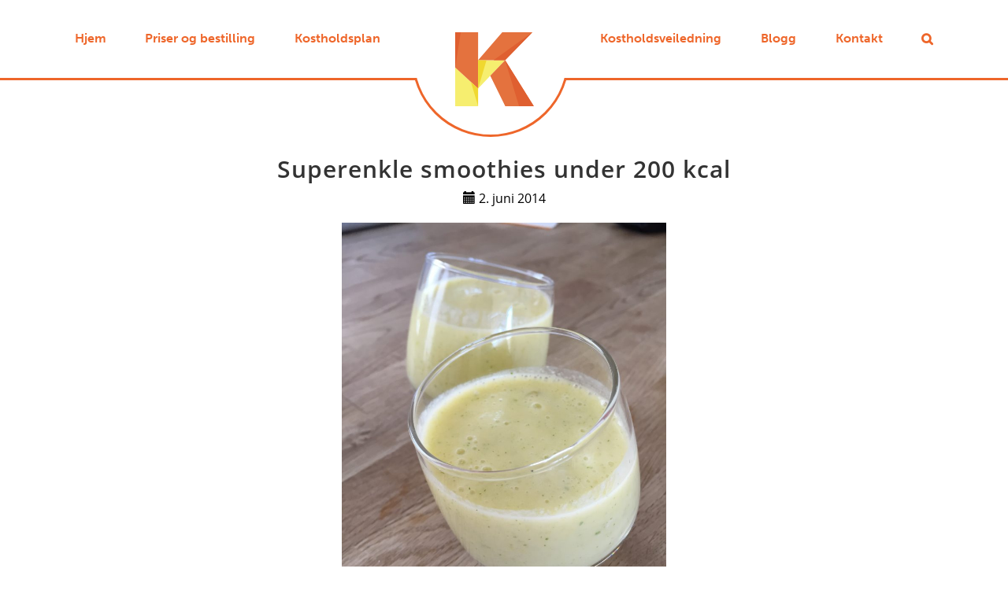

--- FILE ---
content_type: text/html; charset=UTF-8
request_url: https://kostholdsveilederen.no/superenkle-smoothies-200-kcal/
body_size: 7050
content:

<!doctype html>
<html class="no-js" lang="nb-NO">
  <head>
    <meta charset="utf-8">
    <meta http-equiv="X-UA-Compatible" content="IE=edge">
    <meta name="viewport" content="width=device-width, initial-scale=1">
    <meta name="theme-color" content="#D78E00">
    <link rel="alternate" type="application/rss+xml" title="Kostholdsveilederen Feed" href="https://kostholdsveilederen.no/feed/">
    <meta name='robots' content='index, follow, max-image-preview:large, max-snippet:-1, max-video-preview:-1' />
	<style>img:is([sizes="auto" i], [sizes^="auto," i]) { contain-intrinsic-size: 3000px 1500px }</style>
	
	<!-- This site is optimized with the Yoast SEO plugin v26.6 - https://yoast.com/wordpress/plugins/seo/ -->
	<title>Superenkle smoothies under 200 kcal - Kostholdsveilederen</title>
	<link rel="canonical" href="https://kostholdsveilederen.no/superenkle-smoothies-200-kcal/" />
	<meta property="og:locale" content="nb_NO" />
	<meta property="og:type" content="article" />
	<meta property="og:title" content="Superenkle smoothies under 200 kcal - Kostholdsveilederen" />
	<meta property="og:description" content="For deg som vil nyte en god dessert uten at det overskrider kaloribudsjettet er forfriskende smoothies noe av det enkleste du kan lage. Smoothies kan lages i alle mulige varianter og drikkes til frokost, kveldsmat, mellommåltid eller nytes som dessert. Bruker du bær har du en super kilde til antioksidanter og de har et høy &hellip; Mer om &quot;superenkle smoothies under 200 kcal&quot;" />
	<meta property="og:url" content="https://kostholdsveilederen.no/superenkle-smoothies-200-kcal/" />
	<meta property="og:site_name" content="Kostholdsveilederen" />
	<meta property="article:published_time" content="2014-06-02T10:05:24+00:00" />
	<meta property="article:modified_time" content="2025-04-24T18:51:07+00:00" />
	<meta property="og:image" content="https://kostholdsveilederen.no/wp-content/uploads/2016/06/ingefærsmoothie-e1465567008785.jpg" />
	<meta property="og:image:width" content="2448" />
	<meta property="og:image:height" content="3264" />
	<meta property="og:image:type" content="image/jpeg" />
	<meta name="author" content="Helene Tønset" />
	<meta name="twitter:label1" content="Skrevet av" />
	<meta name="twitter:data1" content="Helene Tønset" />
	<meta name="twitter:label2" content="Ansl. lesetid" />
	<meta name="twitter:data2" content="1 minutt" />
	<script type="application/ld+json" class="yoast-schema-graph">{"@context":"https://schema.org","@graph":[{"@type":"WebPage","@id":"https://kostholdsveilederen.no/superenkle-smoothies-200-kcal/","url":"https://kostholdsveilederen.no/superenkle-smoothies-200-kcal/","name":"Superenkle smoothies under 200 kcal - Kostholdsveilederen","isPartOf":{"@id":"https://kostholdsveilederen.no/#website"},"primaryImageOfPage":{"@id":"https://kostholdsveilederen.no/superenkle-smoothies-200-kcal/#primaryimage"},"image":{"@id":"https://kostholdsveilederen.no/superenkle-smoothies-200-kcal/#primaryimage"},"thumbnailUrl":"https://kostholdsveilederen.no/wp-content/uploads/2016/06/ingefærsmoothie-e1465567008785.jpg","datePublished":"2014-06-02T10:05:24+00:00","dateModified":"2025-04-24T18:51:07+00:00","author":{"@id":"https://kostholdsveilederen.no/#/schema/person/ca541fa23ca296e78ab97beb78e646bf"},"breadcrumb":{"@id":"https://kostholdsveilederen.no/superenkle-smoothies-200-kcal/#breadcrumb"},"inLanguage":"nb-NO","potentialAction":[{"@type":"ReadAction","target":["https://kostholdsveilederen.no/superenkle-smoothies-200-kcal/"]}]},{"@type":"ImageObject","inLanguage":"nb-NO","@id":"https://kostholdsveilederen.no/superenkle-smoothies-200-kcal/#primaryimage","url":"https://kostholdsveilederen.no/wp-content/uploads/2016/06/ingefærsmoothie-e1465567008785.jpg","contentUrl":"https://kostholdsveilederen.no/wp-content/uploads/2016/06/ingefærsmoothie-e1465567008785.jpg","width":2448,"height":3264,"caption":"Oppskriften er hentet fra Bama.no"},{"@type":"BreadcrumbList","@id":"https://kostholdsveilederen.no/superenkle-smoothies-200-kcal/#breadcrumb","itemListElement":[{"@type":"ListItem","position":1,"name":"Home","item":"https://kostholdsveilederen.no/"},{"@type":"ListItem","position":2,"name":"Kostholdsbloggen","item":"https://kostholdsveilederen.no/kostholdsbloggen/"},{"@type":"ListItem","position":3,"name":"Superenkle smoothies under 200 kcal"}]},{"@type":"WebSite","@id":"https://kostholdsveilederen.no/#website","url":"https://kostholdsveilederen.no/","name":"Kostholdsveilederen","description":"","potentialAction":[{"@type":"SearchAction","target":{"@type":"EntryPoint","urlTemplate":"https://kostholdsveilederen.no/?s={search_term_string}"},"query-input":{"@type":"PropertyValueSpecification","valueRequired":true,"valueName":"search_term_string"}}],"inLanguage":"nb-NO"},{"@type":"Person","@id":"https://kostholdsveilederen.no/#/schema/person/ca541fa23ca296e78ab97beb78e646bf","name":"Helene Tønset","url":"https://kostholdsveilederen.no/author/helenetonset/"}]}</script>
	<!-- / Yoast SEO plugin. -->


<link rel='dns-prefetch' href='//cdn.usefathom.com' />
<link rel="alternate" type="application/rss+xml" title="Kostholdsveilederen &raquo; Superenkle smoothies under 200 kcal kommentarstrøm" href="https://kostholdsveilederen.no/superenkle-smoothies-200-kcal/feed/" />
<link rel='stylesheet' id='sbi_styles-css' href='https://kostholdsveilederen.no/wp-content/plugins/instagram-feed/css/sbi-styles.min.css?ver=6.7.1' type='text/css' media='all' />
<style id='classic-theme-styles-inline-css' type='text/css'>
/*! This file is auto-generated */
.wp-block-button__link{color:#fff;background-color:#32373c;border-radius:9999px;box-shadow:none;text-decoration:none;padding:calc(.667em + 2px) calc(1.333em + 2px);font-size:1.125em}.wp-block-file__button{background:#32373c;color:#fff;text-decoration:none}
</style>
<style id='global-styles-inline-css' type='text/css'>
:root{--wp--preset--aspect-ratio--square: 1;--wp--preset--aspect-ratio--4-3: 4/3;--wp--preset--aspect-ratio--3-4: 3/4;--wp--preset--aspect-ratio--3-2: 3/2;--wp--preset--aspect-ratio--2-3: 2/3;--wp--preset--aspect-ratio--16-9: 16/9;--wp--preset--aspect-ratio--9-16: 9/16;--wp--preset--color--black: #000000;--wp--preset--color--cyan-bluish-gray: #abb8c3;--wp--preset--color--white: #ffffff;--wp--preset--color--pale-pink: #f78da7;--wp--preset--color--vivid-red: #cf2e2e;--wp--preset--color--luminous-vivid-orange: #ff6900;--wp--preset--color--luminous-vivid-amber: #fcb900;--wp--preset--color--light-green-cyan: #7bdcb5;--wp--preset--color--vivid-green-cyan: #00d084;--wp--preset--color--pale-cyan-blue: #8ed1fc;--wp--preset--color--vivid-cyan-blue: #0693e3;--wp--preset--color--vivid-purple: #9b51e0;--wp--preset--gradient--vivid-cyan-blue-to-vivid-purple: linear-gradient(135deg,rgba(6,147,227,1) 0%,rgb(155,81,224) 100%);--wp--preset--gradient--light-green-cyan-to-vivid-green-cyan: linear-gradient(135deg,rgb(122,220,180) 0%,rgb(0,208,130) 100%);--wp--preset--gradient--luminous-vivid-amber-to-luminous-vivid-orange: linear-gradient(135deg,rgba(252,185,0,1) 0%,rgba(255,105,0,1) 100%);--wp--preset--gradient--luminous-vivid-orange-to-vivid-red: linear-gradient(135deg,rgba(255,105,0,1) 0%,rgb(207,46,46) 100%);--wp--preset--gradient--very-light-gray-to-cyan-bluish-gray: linear-gradient(135deg,rgb(238,238,238) 0%,rgb(169,184,195) 100%);--wp--preset--gradient--cool-to-warm-spectrum: linear-gradient(135deg,rgb(74,234,220) 0%,rgb(151,120,209) 20%,rgb(207,42,186) 40%,rgb(238,44,130) 60%,rgb(251,105,98) 80%,rgb(254,248,76) 100%);--wp--preset--gradient--blush-light-purple: linear-gradient(135deg,rgb(255,206,236) 0%,rgb(152,150,240) 100%);--wp--preset--gradient--blush-bordeaux: linear-gradient(135deg,rgb(254,205,165) 0%,rgb(254,45,45) 50%,rgb(107,0,62) 100%);--wp--preset--gradient--luminous-dusk: linear-gradient(135deg,rgb(255,203,112) 0%,rgb(199,81,192) 50%,rgb(65,88,208) 100%);--wp--preset--gradient--pale-ocean: linear-gradient(135deg,rgb(255,245,203) 0%,rgb(182,227,212) 50%,rgb(51,167,181) 100%);--wp--preset--gradient--electric-grass: linear-gradient(135deg,rgb(202,248,128) 0%,rgb(113,206,126) 100%);--wp--preset--gradient--midnight: linear-gradient(135deg,rgb(2,3,129) 0%,rgb(40,116,252) 100%);--wp--preset--font-size--small: 13px;--wp--preset--font-size--medium: 20px;--wp--preset--font-size--large: 36px;--wp--preset--font-size--x-large: 42px;--wp--preset--spacing--20: 0.44rem;--wp--preset--spacing--30: 0.67rem;--wp--preset--spacing--40: 1rem;--wp--preset--spacing--50: 1.5rem;--wp--preset--spacing--60: 2.25rem;--wp--preset--spacing--70: 3.38rem;--wp--preset--spacing--80: 5.06rem;--wp--preset--shadow--natural: 6px 6px 9px rgba(0, 0, 0, 0.2);--wp--preset--shadow--deep: 12px 12px 50px rgba(0, 0, 0, 0.4);--wp--preset--shadow--sharp: 6px 6px 0px rgba(0, 0, 0, 0.2);--wp--preset--shadow--outlined: 6px 6px 0px -3px rgba(255, 255, 255, 1), 6px 6px rgba(0, 0, 0, 1);--wp--preset--shadow--crisp: 6px 6px 0px rgba(0, 0, 0, 1);}:where(.is-layout-flex){gap: 0.5em;}:where(.is-layout-grid){gap: 0.5em;}body .is-layout-flex{display: flex;}.is-layout-flex{flex-wrap: wrap;align-items: center;}.is-layout-flex > :is(*, div){margin: 0;}body .is-layout-grid{display: grid;}.is-layout-grid > :is(*, div){margin: 0;}:where(.wp-block-columns.is-layout-flex){gap: 2em;}:where(.wp-block-columns.is-layout-grid){gap: 2em;}:where(.wp-block-post-template.is-layout-flex){gap: 1.25em;}:where(.wp-block-post-template.is-layout-grid){gap: 1.25em;}.has-black-color{color: var(--wp--preset--color--black) !important;}.has-cyan-bluish-gray-color{color: var(--wp--preset--color--cyan-bluish-gray) !important;}.has-white-color{color: var(--wp--preset--color--white) !important;}.has-pale-pink-color{color: var(--wp--preset--color--pale-pink) !important;}.has-vivid-red-color{color: var(--wp--preset--color--vivid-red) !important;}.has-luminous-vivid-orange-color{color: var(--wp--preset--color--luminous-vivid-orange) !important;}.has-luminous-vivid-amber-color{color: var(--wp--preset--color--luminous-vivid-amber) !important;}.has-light-green-cyan-color{color: var(--wp--preset--color--light-green-cyan) !important;}.has-vivid-green-cyan-color{color: var(--wp--preset--color--vivid-green-cyan) !important;}.has-pale-cyan-blue-color{color: var(--wp--preset--color--pale-cyan-blue) !important;}.has-vivid-cyan-blue-color{color: var(--wp--preset--color--vivid-cyan-blue) !important;}.has-vivid-purple-color{color: var(--wp--preset--color--vivid-purple) !important;}.has-black-background-color{background-color: var(--wp--preset--color--black) !important;}.has-cyan-bluish-gray-background-color{background-color: var(--wp--preset--color--cyan-bluish-gray) !important;}.has-white-background-color{background-color: var(--wp--preset--color--white) !important;}.has-pale-pink-background-color{background-color: var(--wp--preset--color--pale-pink) !important;}.has-vivid-red-background-color{background-color: var(--wp--preset--color--vivid-red) !important;}.has-luminous-vivid-orange-background-color{background-color: var(--wp--preset--color--luminous-vivid-orange) !important;}.has-luminous-vivid-amber-background-color{background-color: var(--wp--preset--color--luminous-vivid-amber) !important;}.has-light-green-cyan-background-color{background-color: var(--wp--preset--color--light-green-cyan) !important;}.has-vivid-green-cyan-background-color{background-color: var(--wp--preset--color--vivid-green-cyan) !important;}.has-pale-cyan-blue-background-color{background-color: var(--wp--preset--color--pale-cyan-blue) !important;}.has-vivid-cyan-blue-background-color{background-color: var(--wp--preset--color--vivid-cyan-blue) !important;}.has-vivid-purple-background-color{background-color: var(--wp--preset--color--vivid-purple) !important;}.has-black-border-color{border-color: var(--wp--preset--color--black) !important;}.has-cyan-bluish-gray-border-color{border-color: var(--wp--preset--color--cyan-bluish-gray) !important;}.has-white-border-color{border-color: var(--wp--preset--color--white) !important;}.has-pale-pink-border-color{border-color: var(--wp--preset--color--pale-pink) !important;}.has-vivid-red-border-color{border-color: var(--wp--preset--color--vivid-red) !important;}.has-luminous-vivid-orange-border-color{border-color: var(--wp--preset--color--luminous-vivid-orange) !important;}.has-luminous-vivid-amber-border-color{border-color: var(--wp--preset--color--luminous-vivid-amber) !important;}.has-light-green-cyan-border-color{border-color: var(--wp--preset--color--light-green-cyan) !important;}.has-vivid-green-cyan-border-color{border-color: var(--wp--preset--color--vivid-green-cyan) !important;}.has-pale-cyan-blue-border-color{border-color: var(--wp--preset--color--pale-cyan-blue) !important;}.has-vivid-cyan-blue-border-color{border-color: var(--wp--preset--color--vivid-cyan-blue) !important;}.has-vivid-purple-border-color{border-color: var(--wp--preset--color--vivid-purple) !important;}.has-vivid-cyan-blue-to-vivid-purple-gradient-background{background: var(--wp--preset--gradient--vivid-cyan-blue-to-vivid-purple) !important;}.has-light-green-cyan-to-vivid-green-cyan-gradient-background{background: var(--wp--preset--gradient--light-green-cyan-to-vivid-green-cyan) !important;}.has-luminous-vivid-amber-to-luminous-vivid-orange-gradient-background{background: var(--wp--preset--gradient--luminous-vivid-amber-to-luminous-vivid-orange) !important;}.has-luminous-vivid-orange-to-vivid-red-gradient-background{background: var(--wp--preset--gradient--luminous-vivid-orange-to-vivid-red) !important;}.has-very-light-gray-to-cyan-bluish-gray-gradient-background{background: var(--wp--preset--gradient--very-light-gray-to-cyan-bluish-gray) !important;}.has-cool-to-warm-spectrum-gradient-background{background: var(--wp--preset--gradient--cool-to-warm-spectrum) !important;}.has-blush-light-purple-gradient-background{background: var(--wp--preset--gradient--blush-light-purple) !important;}.has-blush-bordeaux-gradient-background{background: var(--wp--preset--gradient--blush-bordeaux) !important;}.has-luminous-dusk-gradient-background{background: var(--wp--preset--gradient--luminous-dusk) !important;}.has-pale-ocean-gradient-background{background: var(--wp--preset--gradient--pale-ocean) !important;}.has-electric-grass-gradient-background{background: var(--wp--preset--gradient--electric-grass) !important;}.has-midnight-gradient-background{background: var(--wp--preset--gradient--midnight) !important;}.has-small-font-size{font-size: var(--wp--preset--font-size--small) !important;}.has-medium-font-size{font-size: var(--wp--preset--font-size--medium) !important;}.has-large-font-size{font-size: var(--wp--preset--font-size--large) !important;}.has-x-large-font-size{font-size: var(--wp--preset--font-size--x-large) !important;}
:where(.wp-block-post-template.is-layout-flex){gap: 1.25em;}:where(.wp-block-post-template.is-layout-grid){gap: 1.25em;}
:where(.wp-block-columns.is-layout-flex){gap: 2em;}:where(.wp-block-columns.is-layout-grid){gap: 2em;}
:root :where(.wp-block-pullquote){font-size: 1.5em;line-height: 1.6;}
</style>
<link rel='stylesheet' id='sage_css-css' href='https://kostholdsveilederen.no/wp-content/themes/kostholdsveilederen/dist/styles/main.css?ver=1.8' type='text/css' media='all' />
<script type="text/javascript" src="https://cdn.usefathom.com/script.js" id="fathom-snippet-js" defer="defer" data-wp-strategy="defer" data-site="JLBWNWOI"   data-no-minify></script>
<script type="text/javascript" src="https://kostholdsveilederen.no/wp-includes/js/jquery/jquery.min.js?ver=3.7.1" id="jquery-core-js"></script>
<script type="text/javascript" src="https://kostholdsveilederen.no/wp-includes/js/jquery/jquery-migrate.min.js?ver=3.4.1" id="jquery-migrate-js"></script>
<link rel="https://api.w.org/" href="https://kostholdsveilederen.no/wp-json/" /><link rel="alternate" title="JSON" type="application/json" href="https://kostholdsveilederen.no/wp-json/wp/v2/posts/109" /><link rel="EditURI" type="application/rsd+xml" title="RSD" href="https://kostholdsveilederen.no/xmlrpc.php?rsd" />
<meta name="generator" content="WordPress 6.8.3" />
<link rel='shortlink' href='https://kostholdsveilederen.no/?p=109' />
<link rel="alternate" title="oEmbed (JSON)" type="application/json+oembed" href="https://kostholdsveilederen.no/wp-json/oembed/1.0/embed?url=https%3A%2F%2Fkostholdsveilederen.no%2Fsuperenkle-smoothies-200-kcal%2F" />
<link rel="alternate" title="oEmbed (XML)" type="text/xml+oembed" href="https://kostholdsveilederen.no/wp-json/oembed/1.0/embed?url=https%3A%2F%2Fkostholdsveilederen.no%2Fsuperenkle-smoothies-200-kcal%2F&#038;format=xml" />
    <link rel="stylesheet" href="https://use.typekit.net/wtg8xan.css">
    <link rel="stylesheet" href="//maxcdn.bootstrapcdn.com/font-awesome/4.3.0/css/font-awesome.min.css">
    <script>try{Typekit.load();}catch(e){}</script>
  </head>
  <body class="wp-singular post-template-default single single-post postid-109 single-format-standard wp-theme-kostholdsveilederen superenkle-smoothies-200-kcal">
    <div class="fwrapper">
      <header class="header">
  <div class="search-section js-search-section">
    <div class="container search-section__container">
      <form role="search" method="get" class="search-section__form" action="/">
        <label class="search-section__label">
          <span class="screen-reader-text">Søk etter:</span>
          <input type="search" class="search-section__field js-search-input" placeholder="Søk &hellip;" value="" name="s" title="Søk etter:" />
        </label>
        <button type="submit" class="search-section__submit"></button>
      </form>
    </div>
  </div>
  <div class="container">
    <nav class="navigation">
      <img class="navigation__burger js-burger" src="https://kostholdsveilederen.no/wp-content/themes/kostholdsveilederen/dist/images/burger.svg" alt="">
      <ul class="navigation__menu "><li class="navigation__menu__item  navigation__menu__item--523 navigation__menu__item--home"><a href="https://kostholdsveilederen.no/">Hjem</a></li>
<li class="navigation__menu__item  navigation__menu__item--992"><a href="https://kostholdsveilederen.no/">Hjem</a></li>
<li class="navigation__menu__item  navigation__menu__item--1317"><a href="https://kostholdsveilederen.no/bestilling/">Priser og bestilling</a></li>
<li class="navigation__menu__item  navigation__menu__item--545"><a href="https://kostholdsveilederen.no/kostholdsplan/">Kostholdsplan</a></li>
<li class="navigation__menu__item  navigation__menu__item--23"><a href="https://kostholdsveilederen.no/kostholdsveiledning/">Kostholdsveiledning</a></li>
<li class="navigation__menu__item  navigation__menu__item--719"><a href="https://kostholdsveilederen.no/kostholdsbloggen/">Blogg</a></li>
<li class="navigation__menu__item  navigation__menu__item--22"><a href="https://kostholdsveilederen.no/kontakt/">Kontakt</a></li>
<li class="navigation__menu__item  navigation__menu__item--834 navigation__menu__item--search"><a href="#search">Søk</a></li>
</ul>    </nav>
  </div>
</header>
      
      <div class="wrap container" role="document">
        <div class="content row">
          <main class="main" role="main">
              <article class="post-109 post type-post status-publish format-standard has-post-thumbnail hentry category-ukategorisert">
    <div class="row">
      <div class="col-md-10 col-md-offset-1">
        <header>
          <h1 class="entry-title">Superenkle smoothies under 200 kcal</h1>
          <div class="entry-meta">
            <p class="byline"><i class="glyphicon glyphicon-calendar"></i> <time class="updated" datetime="2014-06-02T12:05:24+02:00">2. juni 2014</time></p>          </div>
        </header>
                  <aside class="cover-image">
            <img width="768" height="1024" src="https://kostholdsveilederen.no/wp-content/uploads/2016/06/ingefærsmoothie-e1465567008785-768x1024.jpg" class="attachment-large size-large wp-post-image" alt="Oppskriften er hentet fra Bama.no" decoding="async" fetchpriority="high" srcset="https://kostholdsveilederen.no/wp-content/uploads/2016/06/ingefærsmoothie-e1465567008785-768x1024.jpg 768w, https://kostholdsveilederen.no/wp-content/uploads/2016/06/ingefærsmoothie-e1465567008785-225x300.jpg 225w, https://kostholdsveilederen.no/wp-content/uploads/2016/06/ingefærsmoothie-e1465567008785-35x47.jpg 35w, https://kostholdsveilederen.no/wp-content/uploads/2016/06/ingefærsmoothie-e1465567008785-360x480.jpg 360w" sizes="(max-width: 768px) 100vw, 768px" />            
            
                          <p style="font-size: 70%; color: #777; text-align: center; margin-top: 12px;" class="featured-image-caption">Oppskriften er hentet fra Bama.no</p>
                      </aside>
                <div class="entry-content">
          <p>For deg som vil nyte en god dessert uten at det overskrider kaloribudsjettet er forfriskende smoothies noe av det enkleste du kan lage. Smoothies kan lages i alle mulige varianter og drikkes til frokost, kveldsmat, mellommåltid eller nytes som dessert. Bruker du bær har du en super kilde til antioksidanter og de har et høy innhold av vitaminer.<br />
Frossenvarianter av bær er ofte billigere enn ferske, og har like mye næringsstoffer som de ferske.</p>
<p>&nbsp;</p>
<h2>Banan og kiwismoothie</h2>
<p>Grønn forfriskelse</p>
<p>1/2 stk banan<br />
1 kiwi<br />
3 ss kesam vanilje mager<br />
1 dl appelsinjuice<br />
isbiter dersom du ikke har frosset frukten fra før</p>
<p>=162 kcal</p>
<p>&nbsp;</p>
<h2>Bringebærsmoothie</h2>
<p>Bringebærheaven</p>
<p>2 dl frosne bringebær<br />
1/2 banan<br />
1 dl appelsinjuice<br />
isbiter</p>
<p>= 150 kcal</p>
<p>&nbsp;</p>
<h2>Mango og ananassmoothie</h2>
<p>Mangodream<br />
1/2 mango<br />
1/2 boks ananas + saften av boksen<br />
isbiter</p>
<p>= 200 kcal</p>
        </div>
      </div>
    </div>

    <div class="col-md-10 col-md-offset-1">
      <div class="blog-sidebar">
        
<div class="kostholdsboks">
  <a href="https://kostholdsveilederen.no/bestilling/">

    <img width="32" height="32" src="https://kostholdsveilederen.no/wp-content/uploads/2015/03/eple-45x47.png" class="attachment-32x32 size-32x32" alt="" decoding="async" srcset="https://kostholdsveilederen.no/wp-content/uploads/2015/03/eple-45x47.png 45w, https://kostholdsveilederen.no/wp-content/uploads/2015/03/eple-150x150.png 150w, https://kostholdsveilederen.no/wp-content/uploads/2015/03/eple.png 154w" sizes="(max-width: 32px) 100vw, 32px" />    <h3>Skreddersydd kostholdsplan</h3>
    <p>Spesialtilpasset kostholdsplan med middagsoppskrifter for 2 uker</p>
    <p class="pris">fra 1490,-</p>
    <p></p>

  </a>
</div>      </div>
    </div>

        <div class="row">
      <div class="col-md-10 col-md-offset-1">
        <div class='yarpp yarpp-related yarpp-related-website yarpp-template-yarpp-template-relaterte'>
<section class="relaterte">
<h3>Relaterte saker:</h3>
<div class="row">
      <div class="col-sm-3 relatert">
      <a href="https://kostholdsveilederen.no/nokkelen-til-riktig-maltidssammensetning/" rel="bookmark" title="Nøkkelen til riktig måltidssammensetning" class="bildelenke">
        <img width="560" height="365" src="https://kostholdsveilederen.no/wp-content/uploads/2014/05/logo3-560x365.jpg" class="attachment-post-thumbnail size-post-thumbnail wp-post-image" alt="" decoding="async" loading="lazy" />        <span class="readmore-hover">Les mer...</span>
      </a>
      <h4>
        <a href="https://kostholdsveilederen.no/nokkelen-til-riktig-maltidssammensetning/" rel="bookmark" title="Nøkkelen til riktig måltidssammensetning">Nøkkelen til riktig måltidssammensetning</a>
      </h4>
    </div>
      <div class="col-sm-3 relatert">
      <a href="https://kostholdsveilederen.no/2-matvarer-du-bor-unnga-ved-irritabel-tarm-ibs/" rel="bookmark" title="2 matvarer du bør unngå ved irritabel tarm (IBS)" class="bildelenke">
        <img width="560" height="365" src="https://kostholdsveilederen.no/wp-content/uploads/2015/10/onion-899095_1920-560x365.jpg" class="attachment-post-thumbnail size-post-thumbnail wp-post-image" alt="" decoding="async" loading="lazy" />        <span class="readmore-hover">Les mer...</span>
      </a>
      <h4>
        <a href="https://kostholdsveilederen.no/2-matvarer-du-bor-unnga-ved-irritabel-tarm-ibs/" rel="bookmark" title="2 matvarer du bør unngå ved irritabel tarm (IBS)">2 matvarer du bør unngå ved irritabel tarm (IBS)</a>
      </h4>
    </div>
      <div class="col-sm-3 relatert">
      <a href="https://kostholdsveilederen.no/ikke-glem-egget-selv-om-pasken-er-over/" rel="bookmark" title="Ikke glem egget selv om påsken er over" class="bildelenke">
        <img width="560" height="365" src="https://kostholdsveilederen.no/wp-content/uploads/2015/04/bilde-3-e1428339713343-560x365.jpg" class="attachment-post-thumbnail size-post-thumbnail wp-post-image" alt="" decoding="async" loading="lazy" />        <span class="readmore-hover">Les mer...</span>
      </a>
      <h4>
        <a href="https://kostholdsveilederen.no/ikke-glem-egget-selv-om-pasken-er-over/" rel="bookmark" title="Ikke glem egget selv om påsken er over">Ikke glem egget selv om påsken er over</a>
      </h4>
    </div>
      <div class="col-sm-3 relatert">
      <a href="https://kostholdsveilederen.no/kan-man-fa-hoyt-kolesterol-av-a-spise-egg/" rel="bookmark" title="Kan man få høyt kolesterol av å spise egg?" class="bildelenke">
        <img width="213" height="142" src="https://kostholdsveilederen.no/wp-content/uploads/2015/03/kostolhd-default.jpg" class="attachment- thumbnail size- thumbnail" alt="" decoding="async" loading="lazy" srcset="https://kostholdsveilederen.no/wp-content/uploads/2015/03/kostolhd-default.jpg 213w, https://kostholdsveilederen.no/wp-content/uploads/2015/03/kostolhd-default-71x47.jpg 71w" sizes="auto, (max-width: 213px) 100vw, 213px" />        <span class="readmore-hover">Les mer...</span>
      </a>
      <h4>
        <a href="https://kostholdsveilederen.no/kan-man-fa-hoyt-kolesterol-av-a-spise-egg/" rel="bookmark" title="Kan man få høyt kolesterol av å spise egg?">Kan man få høyt kolesterol av å spise egg?</a>
      </h4>
    </div>
  </div>

</section>
</div>
      </div>
    </div>
        <footer>
          </footer>
      </article>
          </main><!-- /.main -->
                            </div><!-- /.content -->
      </div><!-- /.wrap -->
                <section class="bunnlenker row">
  <div class="wrap container">
    <div class="col-sm-3">
      <h4>Navigasjon</h4>
      <div class="enkel-sidestolpe"><ul id="menu-navigasjon" class="menu"><li class="menu-item menu-item-type-post_type menu-item-object-page menu-item-home menu-item-422"><a href="https://kostholdsveilederen.no/">Hjem</a></li>
<li class="menu-item menu-item-type-post_type menu-item-object-page menu-item-423"><a href="https://kostholdsveilederen.no/kostholdsveiledning/">Kostholdsveiledning</a></li>
<li class="menu-item menu-item-type-post_type menu-item-object-page menu-item-424"><a href="https://kostholdsveilederen.no/sporsmal-og-svar/">Spørsmål &#038; Svar</a></li>
<li class="menu-item menu-item-type-post_type menu-item-object-page menu-item-720"><a href="https://kostholdsveilederen.no/ernaeringsfysiolog/">Ernæringsfysiolog</a></li>
<li class="menu-item menu-item-type-custom menu-item-object-custom menu-item-425"><a href="https://kostholdsveilederen.no/kostholdsbloggen/">Blogg</a></li>
<li class="menu-item menu-item-type-post_type menu-item-object-page menu-item-982"><a href="https://kostholdsveilederen.no/karriere/">Karriere</a></li>
</ul></div>    </div>
    <div class="col-sm-5">
      <h4>Veiledning innen</h4>
      <div class="row">
        <div class="col-sm-6"><ul id="menu-veiledning1" class="menu"><li class="menu-item menu-item-type-post_type menu-item-object-page menu-item-539"><a href="https://kostholdsveilederen.no/vektreduksjon/">Vektreduksjon</a></li>
<li class="menu-item menu-item-type-post_type menu-item-object-page menu-item-540"><a href="https://kostholdsveilederen.no/irritabel-tarm/">Irritabel tarm (IBS)</a></li>
<li class="menu-item menu-item-type-post_type menu-item-object-page menu-item-785"><a href="https://kostholdsveilederen.no/laktoseintoleranse/">Laktoseintoleranse og selvtesting</a></li>
<li class="menu-item menu-item-type-post_type menu-item-object-page menu-item-787"><a href="https://kostholdsveilederen.no/kostholdsplan-og-trening/">Kostholdsplan og trening</a></li>
<li class="menu-item menu-item-type-post_type menu-item-object-page menu-item-794"><a href="https://kostholdsveilederen.no/ibs-startdiett/">IBS – startdiett</a></li>
</ul></div><div class="col-sm-6"></div>      </div>
    </div>
    <div class="col-sm-4">
      <h4>Kontakt</h4>
      <div class="enkel-sidestolpe kontaktstolpe">			<div class="textwidget"><p>Helene Tønset</p>
<p>Telefon:<br><a href="tel:+4793223479"><strong>932 23 479</strong></a></p>
<p>E-post:<br><a href="mailto:helene@kostholdsveilederen.no"><strong>Helene@kostholdsveilederen.no</strong></a></p>
<p><a href="https://www.facebook.com/kostholdsveilederen" target="_blank"><strong>Følg oss på Facebook</strong></a></p>
<p><a href="https://kostholdsveilederen.no/personvern/" rel="nofollow">Personvernerklæring</a></div>
		</div>    </div>
  </div>
</section><footer class="body-footer">
  <div class="container">
    <div class="wrap">
      <div class="col-sm-6">
      &copy; 2026 Kostholdsveilederen
      </div>
    </div>
    <div class="clearfix"></div>
  </div>
</footer>
<script type="speculationrules">
{"prefetch":[{"source":"document","where":{"and":[{"href_matches":"\/*"},{"not":{"href_matches":["\/wp-*.php","\/wp-admin\/*","\/wp-content\/uploads\/*","\/wp-content\/*","\/wp-content\/plugins\/*","\/wp-content\/themes\/kostholdsveilederen\/*","\/*\\?(.+)"]}},{"not":{"selector_matches":"a[rel~=\"nofollow\"]"}},{"not":{"selector_matches":".no-prefetch, .no-prefetch a"}}]},"eagerness":"conservative"}]}
</script>
<!-- Instagram Feed JS -->
<script type="text/javascript">
var sbiajaxurl = "https://kostholdsveilederen.no/wp-admin/admin-ajax.php";
</script>
<link rel='stylesheet' id='yarppRelatedCss-css' href='https://kostholdsveilederen.no/wp-content/plugins/yet-another-related-posts-plugin/style/related.css?ver=5.30.11' type='text/css' media='all' />
<script type="text/javascript" src="https://kostholdsveilederen.no/wp-includes/js/comment-reply.min.js?ver=6.8.3" id="comment-reply-js" async="async" data-wp-strategy="async"></script>
<script type="text/javascript" id="modernizr-js-extra">
/* <![CDATA[ */
var ajaxpagination = {"ajaxurl":"https:\/\/kostholdsveilederen.no\/wp-admin\/admin-ajax.php"};
/* ]]> */
</script>
<script type="text/javascript" src="https://kostholdsveilederen.no/wp-content/themes/kostholdsveilederen/dist/scripts/modernizr.js" id="modernizr-js"></script>
<script type="text/javascript" src="https://kostholdsveilederen.no/wp-content/themes/kostholdsveilederen/dist/scripts/main.js?ver=1.8" id="sage_js-js"></script>
    </div>
  </body>
</html>

<!-- Dynamic page generated in 0.177 seconds. -->
<!-- Cached page generated by WP-Super-Cache on 2026-01-28 08:53:20 -->

<!-- super cache -->

--- FILE ---
content_type: text/css
request_url: https://kostholdsveilederen.no/wp-content/themes/kostholdsveilederen/dist/styles/main.css?ver=1.8
body_size: 29727
content:
/*! normalize.css v3.0.2 | MIT License | git.io/normalize */html{font-family:sans-serif;-ms-text-size-adjust:100%;-webkit-text-size-adjust:100%}body{margin:0}article,aside,details,figcaption,figure,footer,header,hgroup,main,menu,nav,section,summary{display:block}audio,canvas,progress,video{display:inline-block;vertical-align:baseline}audio:not([controls]){display:none;height:0}[hidden],template{display:none}a{background-color:transparent}a:active,a:hover{outline:0}abbr[title]{border-bottom:1px dotted}b,strong{font-weight:700}dfn{font-style:italic}h1{font-size:2em;margin:.67em 0}mark{background:#ff0;color:#000}small{font-size:80%}sub,sup{font-size:75%;line-height:0;position:relative;vertical-align:baseline}sup{top:-.5em}sub{bottom:-.25em}img{border:0}svg:not(:root){overflow:hidden}figure{margin:1em 40px}hr{-webkit-box-sizing:content-box;box-sizing:content-box;height:0}pre{overflow:auto}code,kbd,pre,samp{font-family:monospace,monospace;font-size:1em}button,input,optgroup,select,textarea{color:inherit;font:inherit;margin:0}button{overflow:visible}button,select{text-transform:none}button,html input[type=button],input[type=reset],input[type=submit]{-webkit-appearance:button;cursor:pointer}button[disabled],html input[disabled]{cursor:default}button::-moz-focus-inner,input::-moz-focus-inner{border:0;padding:0}input{line-height:normal}input[type=checkbox],input[type=radio]{-webkit-box-sizing:border-box;box-sizing:border-box;padding:0}input[type=number]::-webkit-inner-spin-button,input[type=number]::-webkit-outer-spin-button{height:auto}input[type=search]{-webkit-appearance:textfield;-webkit-box-sizing:content-box;box-sizing:content-box}input[type=search]::-webkit-search-cancel-button,input[type=search]::-webkit-search-decoration{-webkit-appearance:none}fieldset{border:1px solid silver;margin:0 2px;padding:.35em .625em .75em}legend{border:0;padding:0}textarea{overflow:auto}optgroup{font-weight:700}table{border-collapse:collapse;border-spacing:0}td,th{padding:0}/*! Source: https://github.com/h5bp/html5-boilerplate/blob/master/src/css/main.css */@media print{*,*:before,*:after{background:transparent!important;color:#000!important;-webkit-box-shadow:none!important;box-shadow:none!important;text-shadow:none!important}a,a:visited{text-decoration:underline}a[href]:after{content:" (" attr(href) ")"}abbr[title]:after{content:" (" attr(title) ")"}a[href^="#"]:after,a[href^="javascript:"]:after{content:""}pre,blockquote{border:1px solid #999;page-break-inside:avoid}thead{display:table-header-group}tr,img{page-break-inside:avoid}img{max-width:100%!important}p,h2,h3{orphans:3;widows:3}h2,h3{page-break-after:avoid}select{background:#fff!important}.navbar{display:none}.btn>.caret,.dropup>.btn>.caret,.comment-form input[type=submit]>.caret,.dropup>.comment-form input[type=submit]>.caret{border-top-color:#000!important}.label{border:1px solid #000}.table{border-collapse:collapse!important}.table td,.table th{background-color:#fff!important}.table-bordered th,.table-bordered td{border:1px solid #ddd!important}}@font-face{font-family:Glyphicons Halflings;src:url(../fonts/glyphicons-halflings-regular.eot);src:url(../fonts/glyphicons-halflings-regular.eot?#iefix) format("embedded-opentype"),url(../fonts/glyphicons-halflings-regular.woff2) format("woff2"),url(../fonts/glyphicons-halflings-regular.woff) format("woff"),url(../fonts/glyphicons-halflings-regular.ttf) format("truetype"),url(../fonts/glyphicons-halflings-regular.svg#glyphicons_halflingsregular) format("svg")}.glyphicon{position:relative;top:1px;display:inline-block;font-family:Glyphicons Halflings;font-style:normal;font-weight:400;line-height:1;-webkit-font-smoothing:antialiased;-moz-osx-font-smoothing:grayscale}.glyphicon-asterisk:before{content:"\2a"}.glyphicon-plus:before{content:"\2b"}.glyphicon-euro:before,.glyphicon-eur:before{content:"\20ac"}.glyphicon-minus:before{content:"\2212"}.glyphicon-cloud:before{content:"\2601"}.glyphicon-envelope:before{content:"\2709"}.glyphicon-pencil:before{content:"\270f"}.glyphicon-glass:before{content:"\e001"}.glyphicon-music:before{content:"\e002"}.glyphicon-search:before{content:"\e003"}.glyphicon-heart:before{content:"\e005"}.glyphicon-star:before{content:"\e006"}.glyphicon-star-empty:before{content:"\e007"}.glyphicon-user:before{content:"\e008"}.glyphicon-film:before{content:"\e009"}.glyphicon-th-large:before{content:"\e010"}.glyphicon-th:before{content:"\e011"}.glyphicon-th-list:before{content:"\e012"}.glyphicon-ok:before{content:"\e013"}.glyphicon-remove:before{content:"\e014"}.glyphicon-zoom-in:before{content:"\e015"}.glyphicon-zoom-out:before{content:"\e016"}.glyphicon-off:before{content:"\e017"}.glyphicon-signal:before{content:"\e018"}.glyphicon-cog:before{content:"\e019"}.glyphicon-trash:before{content:"\e020"}.glyphicon-home:before{content:"\e021"}.glyphicon-file:before{content:"\e022"}.glyphicon-time:before{content:"\e023"}.glyphicon-road:before{content:"\e024"}.glyphicon-download-alt:before{content:"\e025"}.glyphicon-download:before{content:"\e026"}.glyphicon-upload:before{content:"\e027"}.glyphicon-inbox:before{content:"\e028"}.glyphicon-play-circle:before{content:"\e029"}.glyphicon-repeat:before{content:"\e030"}.glyphicon-refresh:before{content:"\e031"}.glyphicon-list-alt:before{content:"\e032"}.glyphicon-lock:before{content:"\e033"}.glyphicon-flag:before{content:"\e034"}.glyphicon-headphones:before{content:"\e035"}.glyphicon-volume-off:before{content:"\e036"}.glyphicon-volume-down:before{content:"\e037"}.glyphicon-volume-up:before{content:"\e038"}.glyphicon-qrcode:before{content:"\e039"}.glyphicon-barcode:before{content:"\e040"}.glyphicon-tag:before{content:"\e041"}.glyphicon-tags:before{content:"\e042"}.glyphicon-book:before{content:"\e043"}.glyphicon-bookmark:before{content:"\e044"}.glyphicon-print:before{content:"\e045"}.glyphicon-camera:before{content:"\e046"}.glyphicon-font:before{content:"\e047"}.glyphicon-bold:before{content:"\e048"}.glyphicon-italic:before{content:"\e049"}.glyphicon-text-height:before{content:"\e050"}.glyphicon-text-width:before{content:"\e051"}.glyphicon-align-left:before{content:"\e052"}.glyphicon-align-center:before{content:"\e053"}.glyphicon-align-right:before{content:"\e054"}.glyphicon-align-justify:before{content:"\e055"}.glyphicon-list:before{content:"\e056"}.glyphicon-indent-left:before{content:"\e057"}.glyphicon-indent-right:before{content:"\e058"}.glyphicon-facetime-video:before{content:"\e059"}.glyphicon-picture:before{content:"\e060"}.glyphicon-map-marker:before{content:"\e062"}.glyphicon-adjust:before{content:"\e063"}.glyphicon-tint:before{content:"\e064"}.glyphicon-edit:before{content:"\e065"}.glyphicon-share:before{content:"\e066"}.glyphicon-check:before{content:"\e067"}.glyphicon-move:before{content:"\e068"}.glyphicon-step-backward:before{content:"\e069"}.glyphicon-fast-backward:before{content:"\e070"}.glyphicon-backward:before{content:"\e071"}.glyphicon-play:before{content:"\e072"}.glyphicon-pause:before{content:"\e073"}.glyphicon-stop:before{content:"\e074"}.glyphicon-forward:before{content:"\e075"}.glyphicon-fast-forward:before{content:"\e076"}.glyphicon-step-forward:before{content:"\e077"}.glyphicon-eject:before{content:"\e078"}.glyphicon-chevron-left:before{content:"\e079"}.glyphicon-chevron-right:before{content:"\e080"}.glyphicon-plus-sign:before{content:"\e081"}.glyphicon-minus-sign:before{content:"\e082"}.glyphicon-remove-sign:before{content:"\e083"}.glyphicon-ok-sign:before{content:"\e084"}.glyphicon-question-sign:before{content:"\e085"}.glyphicon-info-sign:before{content:"\e086"}.glyphicon-screenshot:before{content:"\e087"}.glyphicon-remove-circle:before{content:"\e088"}.glyphicon-ok-circle:before{content:"\e089"}.glyphicon-ban-circle:before{content:"\e090"}.glyphicon-arrow-left:before{content:"\e091"}.glyphicon-arrow-right:before{content:"\e092"}.glyphicon-arrow-up:before{content:"\e093"}.glyphicon-arrow-down:before{content:"\e094"}.glyphicon-share-alt:before{content:"\e095"}.glyphicon-resize-full:before{content:"\e096"}.glyphicon-resize-small:before{content:"\e097"}.glyphicon-exclamation-sign:before{content:"\e101"}.glyphicon-gift:before{content:"\e102"}.glyphicon-leaf:before{content:"\e103"}.glyphicon-fire:before{content:"\e104"}.glyphicon-eye-open:before{content:"\e105"}.glyphicon-eye-close:before{content:"\e106"}.glyphicon-warning-sign:before{content:"\e107"}.glyphicon-plane:before{content:"\e108"}.glyphicon-calendar:before{content:"\e109"}.glyphicon-random:before{content:"\e110"}.glyphicon-comment:before{content:"\e111"}.glyphicon-magnet:before{content:"\e112"}.glyphicon-chevron-up:before{content:"\e113"}.glyphicon-chevron-down:before{content:"\e114"}.glyphicon-retweet:before{content:"\e115"}.glyphicon-shopping-cart:before{content:"\e116"}.glyphicon-folder-close:before{content:"\e117"}.glyphicon-folder-open:before{content:"\e118"}.glyphicon-resize-vertical:before{content:"\e119"}.glyphicon-resize-horizontal:before{content:"\e120"}.glyphicon-hdd:before{content:"\e121"}.glyphicon-bullhorn:before{content:"\e122"}.glyphicon-bell:before{content:"\e123"}.glyphicon-certificate:before{content:"\e124"}.glyphicon-thumbs-up:before{content:"\e125"}.glyphicon-thumbs-down:before{content:"\e126"}.glyphicon-hand-right:before{content:"\e127"}.glyphicon-hand-left:before{content:"\e128"}.glyphicon-hand-up:before{content:"\e129"}.glyphicon-hand-down:before{content:"\e130"}.glyphicon-circle-arrow-right:before{content:"\e131"}.glyphicon-circle-arrow-left:before{content:"\e132"}.glyphicon-circle-arrow-up:before{content:"\e133"}.glyphicon-circle-arrow-down:before{content:"\e134"}.glyphicon-globe:before{content:"\e135"}.glyphicon-wrench:before{content:"\e136"}.glyphicon-tasks:before{content:"\e137"}.glyphicon-filter:before{content:"\e138"}.glyphicon-briefcase:before{content:"\e139"}.glyphicon-fullscreen:before{content:"\e140"}.glyphicon-dashboard:before{content:"\e141"}.glyphicon-paperclip:before{content:"\e142"}.glyphicon-heart-empty:before{content:"\e143"}.glyphicon-link:before{content:"\e144"}.glyphicon-phone:before{content:"\e145"}.glyphicon-pushpin:before{content:"\e146"}.glyphicon-usd:before{content:"\e148"}.glyphicon-gbp:before{content:"\e149"}.glyphicon-sort:before{content:"\e150"}.glyphicon-sort-by-alphabet:before{content:"\e151"}.glyphicon-sort-by-alphabet-alt:before{content:"\e152"}.glyphicon-sort-by-order:before{content:"\e153"}.glyphicon-sort-by-order-alt:before{content:"\e154"}.glyphicon-sort-by-attributes:before{content:"\e155"}.glyphicon-sort-by-attributes-alt:before{content:"\e156"}.glyphicon-unchecked:before{content:"\e157"}.glyphicon-expand:before{content:"\e158"}.glyphicon-collapse-down:before{content:"\e159"}.glyphicon-collapse-up:before{content:"\e160"}.glyphicon-log-in:before{content:"\e161"}.glyphicon-flash:before{content:"\e162"}.glyphicon-log-out:before{content:"\e163"}.glyphicon-new-window:before{content:"\e164"}.glyphicon-record:before{content:"\e165"}.glyphicon-save:before{content:"\e166"}.glyphicon-open:before{content:"\e167"}.glyphicon-saved:before{content:"\e168"}.glyphicon-import:before{content:"\e169"}.glyphicon-export:before{content:"\e170"}.glyphicon-send:before{content:"\e171"}.glyphicon-floppy-disk:before{content:"\e172"}.glyphicon-floppy-saved:before{content:"\e173"}.glyphicon-floppy-remove:before{content:"\e174"}.glyphicon-floppy-save:before{content:"\e175"}.glyphicon-floppy-open:before{content:"\e176"}.glyphicon-credit-card:before{content:"\e177"}.glyphicon-transfer:before{content:"\e178"}.glyphicon-cutlery:before{content:"\e179"}.glyphicon-header:before{content:"\e180"}.glyphicon-compressed:before{content:"\e181"}.glyphicon-earphone:before{content:"\e182"}.glyphicon-phone-alt:before{content:"\e183"}.glyphicon-tower:before{content:"\e184"}.glyphicon-stats:before{content:"\e185"}.glyphicon-sd-video:before{content:"\e186"}.glyphicon-hd-video:before{content:"\e187"}.glyphicon-subtitles:before{content:"\e188"}.glyphicon-sound-stereo:before{content:"\e189"}.glyphicon-sound-dolby:before{content:"\e190"}.glyphicon-sound-5-1:before{content:"\e191"}.glyphicon-sound-6-1:before{content:"\e192"}.glyphicon-sound-7-1:before{content:"\e193"}.glyphicon-copyright-mark:before{content:"\e194"}.glyphicon-registration-mark:before{content:"\e195"}.glyphicon-cloud-download:before{content:"\e197"}.glyphicon-cloud-upload:before{content:"\e198"}.glyphicon-tree-conifer:before{content:"\e199"}.glyphicon-tree-deciduous:before{content:"\e200"}.glyphicon-cd:before{content:"\e201"}.glyphicon-save-file:before{content:"\e202"}.glyphicon-open-file:before{content:"\e203"}.glyphicon-level-up:before{content:"\e204"}.glyphicon-copy:before{content:"\e205"}.glyphicon-paste:before{content:"\e206"}.glyphicon-alert:before{content:"\e209"}.glyphicon-equalizer:before{content:"\e210"}.glyphicon-king:before{content:"\e211"}.glyphicon-queen:before{content:"\e212"}.glyphicon-pawn:before{content:"\e213"}.glyphicon-bishop:before{content:"\e214"}.glyphicon-knight:before{content:"\e215"}.glyphicon-baby-formula:before{content:"\e216"}.glyphicon-tent:before{content:"\26fa"}.glyphicon-blackboard:before{content:"\e218"}.glyphicon-bed:before{content:"\e219"}.glyphicon-apple:before{content:"\f8ff"}.glyphicon-erase:before{content:"\e221"}.glyphicon-hourglass:before{content:"\231b"}.glyphicon-lamp:before{content:"\e223"}.glyphicon-duplicate:before{content:"\e224"}.glyphicon-piggy-bank:before{content:"\e225"}.glyphicon-scissors:before{content:"\e226"}.glyphicon-bitcoin:before{content:"\e227"}.glyphicon-yen:before{content:"\00a5"}.glyphicon-ruble:before{content:"\20bd"}.glyphicon-scale:before{content:"\e230"}.glyphicon-ice-lolly:before{content:"\e231"}.glyphicon-ice-lolly-tasted:before{content:"\e232"}.glyphicon-education:before{content:"\e233"}.glyphicon-option-horizontal:before{content:"\e234"}.glyphicon-option-vertical:before{content:"\e235"}.glyphicon-menu-hamburger:before{content:"\e236"}.glyphicon-modal-window:before{content:"\e237"}.glyphicon-oil:before{content:"\e238"}.glyphicon-grain:before{content:"\e239"}.glyphicon-sunglasses:before{content:"\e240"}.glyphicon-text-size:before{content:"\e241"}.glyphicon-text-color:before{content:"\e242"}.glyphicon-text-background:before{content:"\e243"}.glyphicon-object-align-top:before{content:"\e244"}.glyphicon-object-align-bottom:before{content:"\e245"}.glyphicon-object-align-horizontal:before{content:"\e246"}.glyphicon-object-align-left:before{content:"\e247"}.glyphicon-object-align-vertical:before{content:"\e248"}.glyphicon-object-align-right:before{content:"\e249"}.glyphicon-triangle-right:before{content:"\e250"}.glyphicon-triangle-left:before{content:"\e251"}.glyphicon-triangle-bottom:before{content:"\e252"}.glyphicon-triangle-top:before{content:"\e253"}.glyphicon-console:before{content:"\e254"}.glyphicon-superscript:before{content:"\e255"}.glyphicon-subscript:before{content:"\e256"}.glyphicon-menu-left:before{content:"\e257"}.glyphicon-menu-right:before{content:"\e258"}.glyphicon-menu-down:before{content:"\e259"}.glyphicon-menu-up:before{content:"\e260"}*{-webkit-box-sizing:border-box;box-sizing:border-box}*:before,*:after{-webkit-box-sizing:border-box;box-sizing:border-box}html{font-size:10px;-webkit-tap-highlight-color:transparent}body{font-family:Helvetica Neue,Helvetica,Arial,sans-serif;font-size:14px;line-height:1.42857143;color:#333;background-color:#fff}input,button,select,textarea{font-family:inherit;font-size:inherit;line-height:inherit}a{color:#ee662a;text-decoration:none}a:hover,a:focus{color:#bc440f;text-decoration:underline}a:focus{outline:thin dotted;outline:5px auto -webkit-focus-ring-color;outline-offset:-2px}figure{margin:0}img{vertical-align:middle}.img-responsive,.thumbnail>img,.thumbnail a>img,.carousel-inner>.item>img,.carousel-inner>.item>a>img,.wp-caption>img,.wp-caption a>img{display:block;max-width:100%;height:auto}.img-rounded{border-radius:6px}.img-thumbnail{padding:4px;line-height:1.42857143;background-color:#fff;border:1px solid #ddd;border-radius:4px;-webkit-transition:all .2s ease-in-out;-o-transition:all .2s ease-in-out;transition:all .2s ease-in-out;display:inline-block;max-width:100%;height:auto}.img-circle{border-radius:50%}hr{margin-top:20px;margin-bottom:20px;border:0;border-top:1px solid #eee}.sr-only,.screen-reader-text{position:absolute;width:1px;height:1px;margin:-1px;padding:0;overflow:hidden;clip:rect(0,0,0,0);border:0}.sr-only-focusable:active,.sr-only-focusable:focus,.screen-reader-text:active,.screen-reader-text:focus{position:static;width:auto;height:auto;margin:0;overflow:visible;clip:auto}h1,h2,h3,h4,h5,h6,.h1,.h2,.h3,.h4,.h5,.h6{font-family:inherit;font-weight:500;line-height:1.1;color:inherit}h1 small,h2 small,h3 small,h4 small,h5 small,h6 small,.h1 small,.h2 small,.h3 small,.h4 small,.h5 small,.h6 small,h1 .small,h2 .small,h3 .small,h4 .small,h5 .small,h6 .small,.h1 .small,.h2 .small,.h3 .small,.h4 .small,.h5 .small,.h6 .small{font-weight:400;line-height:1;color:#777}h1,.h1,h2,.h2,h3,.h3{margin-top:20px;margin-bottom:10px}h1 small,.h1 small,h2 small,.h2 small,h3 small,.h3 small,h1 .small,.h1 .small,h2 .small,.h2 .small,h3 .small,.h3 .small{font-size:65%}h4,.h4,h5,.h5,h6,.h6{margin-top:10px;margin-bottom:10px}h4 small,.h4 small,h5 small,.h5 small,h6 small,.h6 small,h4 .small,.h4 .small,h5 .small,.h5 .small,h6 .small,.h6 .small{font-size:75%}h1,.h1{font-size:36px}h2,.h2{font-size:30px}h3,.h3{font-size:24px}h4,.h4{font-size:18px}h5,.h5{font-size:14px}h6,.h6{font-size:12px}p{margin:0 0 10px}.lead{margin-bottom:20px;font-size:16px;font-weight:300;line-height:1.4}@media(min-width:768px){.lead{font-size:21px}}small,.small{font-size:85%}mark,.mark{background-color:#fcf8e3;padding:.2em}.text-left{text-align:left}.text-right{text-align:right}.text-center{text-align:center}.text-justify{text-align:justify}.text-nowrap{white-space:nowrap}.text-lowercase{text-transform:lowercase}.text-uppercase{text-transform:uppercase}.text-capitalize{text-transform:capitalize}.text-muted{color:#777}.text-primary{color:#ee662a}a.text-primary:hover{color:#d44d11}.text-success{color:#3c763d}a.text-success:hover{color:#2b542c}.text-info{color:#31708f}a.text-info:hover{color:#245269}.text-warning{color:#8a6d3b}a.text-warning:hover{color:#66512c}.text-danger{color:#a94442}a.text-danger:hover{color:#843534}.bg-primary{color:#fff;background-color:#ee662a}a.bg-primary:hover{background-color:#d44d11}.bg-success{background-color:#dff0d8}a.bg-success:hover{background-color:#c1e2b3}.bg-info{background-color:#d9edf7}a.bg-info:hover{background-color:#afd9ee}.bg-warning{background-color:#fcf8e3}a.bg-warning:hover{background-color:#f7ecb5}.bg-danger{background-color:#f2dede}a.bg-danger:hover{background-color:#e4b9b9}.page-header{padding-bottom:9px;margin:40px 0 20px;border-bottom:1px solid #eee}ul,ol{margin-top:0;margin-bottom:10px}ul ul,ol ul,ul ol,ol ol{margin-bottom:0}.list-unstyled,.comment-list{padding-left:0;list-style:none}.list-inline{padding-left:0;list-style:none;margin-left:-5px}.list-inline>li{display:inline-block;padding-left:5px;padding-right:5px}dl{margin-top:0;margin-bottom:20px}dt,dd{line-height:1.42857143}dt{font-weight:700}dd{margin-left:0}@media(min-width:1200px){.dl-horizontal dt{float:left;width:160px;clear:left;text-align:right;overflow:hidden;text-overflow:ellipsis;white-space:nowrap}.dl-horizontal dd{margin-left:180px}}abbr[title],abbr[data-original-title]{cursor:help;border-bottom:1px dotted #777}.initialism{font-size:90%;text-transform:uppercase}blockquote{padding:10px 20px;margin:0 0 20px;font-size:17.5px;border-left:5px solid #eee}blockquote p:last-child,blockquote ul:last-child,blockquote ol:last-child{margin-bottom:0}blockquote footer,blockquote small,blockquote .small{display:block;font-size:80%;line-height:1.42857143;color:#777}blockquote footer:before,blockquote small:before,blockquote .small:before{content:'\2014 \00A0'}.blockquote-reverse,blockquote.pull-right{padding-right:15px;padding-left:0;border-right:5px solid #eee;border-left:0;text-align:right}.blockquote-reverse footer:before,blockquote.pull-right footer:before,.blockquote-reverse small:before,blockquote.pull-right small:before,.blockquote-reverse .small:before,blockquote.pull-right .small:before{content:''}.blockquote-reverse footer:after,blockquote.pull-right footer:after,.blockquote-reverse small:after,blockquote.pull-right small:after,.blockquote-reverse .small:after,blockquote.pull-right .small:after{content:'\00A0 \2014'}address{margin-bottom:20px;font-style:normal;line-height:1.42857143}code,kbd,pre,samp{font-family:Menlo,Monaco,Consolas,Courier New,monospace}code{padding:2px 4px;font-size:90%;color:#c7254e;background-color:#f9f2f4;border-radius:4px}kbd{padding:2px 4px;font-size:90%;color:#fff;background-color:#333;border-radius:3px;-webkit-box-shadow:inset 0 -1px 0 rgba(0,0,0,.25);box-shadow:inset 0 -1px 0 rgba(0,0,0,.25)}kbd kbd{padding:0;font-size:100%;font-weight:700;-webkit-box-shadow:none;box-shadow:none}pre{display:block;padding:9.5px;margin:0 0 10px;font-size:13px;line-height:1.42857143;word-break:break-all;word-wrap:break-word;color:#333;background-color:#f5f5f5;border:1px solid #ccc;border-radius:4px}pre code{padding:0;font-size:inherit;color:inherit;white-space:pre-wrap;background-color:transparent;border-radius:0}.pre-scrollable{max-height:340px;overflow-y:scroll}.container{margin-right:auto;margin-left:auto;padding-left:15px;padding-right:15px}@media(min-width:768px){.container{width:750px}}@media(min-width:992px){.container{width:970px}}@media(min-width:1200px){.container{width:1170px}}.container-fluid{margin-right:auto;margin-left:auto;padding-left:15px;padding-right:15px}.row{margin-left:-15px;margin-right:-15px}.col-xs-1,.col-sm-1,.col-md-1,.col-lg-1,.col-xs-2,.col-sm-2,.col-md-2,.col-lg-2,.col-xs-3,.col-sm-3,.col-md-3,.col-lg-3,.col-xs-4,.col-sm-4,.col-md-4,.col-lg-4,.col-xs-5,.col-sm-5,.col-md-5,.col-lg-5,.col-xs-6,.col-sm-6,.col-md-6,.col-lg-6,.col-xs-7,.col-sm-7,.col-md-7,.col-lg-7,.col-xs-8,.col-sm-8,.col-md-8,.col-lg-8,.col-xs-9,.col-sm-9,.col-md-9,.col-lg-9,.col-xs-10,.col-sm-10,.col-md-10,.col-lg-10,.col-xs-11,.col-sm-11,.col-md-11,.col-lg-11,.col-xs-12,.col-sm-12,.col-md-12,.col-lg-12{position:relative;min-height:1px;padding-left:15px;padding-right:15px}.col-xs-1,.col-xs-2,.col-xs-3,.col-xs-4,.col-xs-5,.col-xs-6,.col-xs-7,.col-xs-8,.col-xs-9,.col-xs-10,.col-xs-11,.col-xs-12{float:left}.col-xs-12{width:100%}.col-xs-11{width:91.66666667%}.col-xs-10{width:83.33333333%}.col-xs-9{width:75%}.col-xs-8{width:66.66666667%}.col-xs-7{width:58.33333333%}.col-xs-6{width:50%}.col-xs-5{width:41.66666667%}.col-xs-4{width:33.33333333%}.col-xs-3{width:25%}.col-xs-2{width:16.66666667%}.col-xs-1{width:8.33333333%}.col-xs-pull-12{right:100%}.col-xs-pull-11{right:91.66666667%}.col-xs-pull-10{right:83.33333333%}.col-xs-pull-9{right:75%}.col-xs-pull-8{right:66.66666667%}.col-xs-pull-7{right:58.33333333%}.col-xs-pull-6{right:50%}.col-xs-pull-5{right:41.66666667%}.col-xs-pull-4{right:33.33333333%}.col-xs-pull-3{right:25%}.col-xs-pull-2{right:16.66666667%}.col-xs-pull-1{right:8.33333333%}.col-xs-pull-0{right:auto}.col-xs-push-12{left:100%}.col-xs-push-11{left:91.66666667%}.col-xs-push-10{left:83.33333333%}.col-xs-push-9{left:75%}.col-xs-push-8{left:66.66666667%}.col-xs-push-7{left:58.33333333%}.col-xs-push-6{left:50%}.col-xs-push-5{left:41.66666667%}.col-xs-push-4{left:33.33333333%}.col-xs-push-3{left:25%}.col-xs-push-2{left:16.66666667%}.col-xs-push-1{left:8.33333333%}.col-xs-push-0{left:auto}.col-xs-offset-12{margin-left:100%}.col-xs-offset-11{margin-left:91.66666667%}.col-xs-offset-10{margin-left:83.33333333%}.col-xs-offset-9{margin-left:75%}.col-xs-offset-8{margin-left:66.66666667%}.col-xs-offset-7{margin-left:58.33333333%}.col-xs-offset-6{margin-left:50%}.col-xs-offset-5{margin-left:41.66666667%}.col-xs-offset-4{margin-left:33.33333333%}.col-xs-offset-3{margin-left:25%}.col-xs-offset-2{margin-left:16.66666667%}.col-xs-offset-1{margin-left:8.33333333%}.col-xs-offset-0{margin-left:0}@media(min-width:768px){.col-sm-1,.col-sm-2,.col-sm-3,.col-sm-4,.col-sm-5,.col-sm-6,.col-sm-7,.col-sm-8,.col-sm-9,.col-sm-10,.col-sm-11,.col-sm-12{float:left}.col-sm-12{width:100%}.col-sm-11{width:91.66666667%}.col-sm-10{width:83.33333333%}.col-sm-9{width:75%}.col-sm-8{width:66.66666667%}.col-sm-7{width:58.33333333%}.col-sm-6{width:50%}.col-sm-5{width:41.66666667%}.col-sm-4{width:33.33333333%}.col-sm-3{width:25%}.col-sm-2{width:16.66666667%}.col-sm-1{width:8.33333333%}.col-sm-pull-12{right:100%}.col-sm-pull-11{right:91.66666667%}.col-sm-pull-10{right:83.33333333%}.col-sm-pull-9{right:75%}.col-sm-pull-8{right:66.66666667%}.col-sm-pull-7{right:58.33333333%}.col-sm-pull-6{right:50%}.col-sm-pull-5{right:41.66666667%}.col-sm-pull-4{right:33.33333333%}.col-sm-pull-3{right:25%}.col-sm-pull-2{right:16.66666667%}.col-sm-pull-1{right:8.33333333%}.col-sm-pull-0{right:auto}.col-sm-push-12{left:100%}.col-sm-push-11{left:91.66666667%}.col-sm-push-10{left:83.33333333%}.col-sm-push-9{left:75%}.col-sm-push-8{left:66.66666667%}.col-sm-push-7{left:58.33333333%}.col-sm-push-6{left:50%}.col-sm-push-5{left:41.66666667%}.col-sm-push-4{left:33.33333333%}.col-sm-push-3{left:25%}.col-sm-push-2{left:16.66666667%}.col-sm-push-1{left:8.33333333%}.col-sm-push-0{left:auto}.col-sm-offset-12{margin-left:100%}.col-sm-offset-11{margin-left:91.66666667%}.col-sm-offset-10{margin-left:83.33333333%}.col-sm-offset-9{margin-left:75%}.col-sm-offset-8{margin-left:66.66666667%}.col-sm-offset-7{margin-left:58.33333333%}.col-sm-offset-6{margin-left:50%}.col-sm-offset-5{margin-left:41.66666667%}.col-sm-offset-4{margin-left:33.33333333%}.col-sm-offset-3{margin-left:25%}.col-sm-offset-2{margin-left:16.66666667%}.col-sm-offset-1{margin-left:8.33333333%}.col-sm-offset-0{margin-left:0}}@media(min-width:992px){.col-md-1,.col-md-2,.col-md-3,.col-md-4,.col-md-5,.col-md-6,.col-md-7,.col-md-8,.col-md-9,.col-md-10,.col-md-11,.col-md-12{float:left}.col-md-12{width:100%}.col-md-11{width:91.66666667%}.col-md-10{width:83.33333333%}.col-md-9{width:75%}.col-md-8{width:66.66666667%}.col-md-7{width:58.33333333%}.col-md-6{width:50%}.col-md-5{width:41.66666667%}.col-md-4{width:33.33333333%}.col-md-3{width:25%}.col-md-2{width:16.66666667%}.col-md-1{width:8.33333333%}.col-md-pull-12{right:100%}.col-md-pull-11{right:91.66666667%}.col-md-pull-10{right:83.33333333%}.col-md-pull-9{right:75%}.col-md-pull-8{right:66.66666667%}.col-md-pull-7{right:58.33333333%}.col-md-pull-6{right:50%}.col-md-pull-5{right:41.66666667%}.col-md-pull-4{right:33.33333333%}.col-md-pull-3{right:25%}.col-md-pull-2{right:16.66666667%}.col-md-pull-1{right:8.33333333%}.col-md-pull-0{right:auto}.col-md-push-12{left:100%}.col-md-push-11{left:91.66666667%}.col-md-push-10{left:83.33333333%}.col-md-push-9{left:75%}.col-md-push-8{left:66.66666667%}.col-md-push-7{left:58.33333333%}.col-md-push-6{left:50%}.col-md-push-5{left:41.66666667%}.col-md-push-4{left:33.33333333%}.col-md-push-3{left:25%}.col-md-push-2{left:16.66666667%}.col-md-push-1{left:8.33333333%}.col-md-push-0{left:auto}.col-md-offset-12{margin-left:100%}.col-md-offset-11{margin-left:91.66666667%}.col-md-offset-10{margin-left:83.33333333%}.col-md-offset-9{margin-left:75%}.col-md-offset-8{margin-left:66.66666667%}.col-md-offset-7{margin-left:58.33333333%}.col-md-offset-6{margin-left:50%}.col-md-offset-5{margin-left:41.66666667%}.col-md-offset-4{margin-left:33.33333333%}.col-md-offset-3{margin-left:25%}.col-md-offset-2{margin-left:16.66666667%}.col-md-offset-1{margin-left:8.33333333%}.col-md-offset-0{margin-left:0}}@media(min-width:1200px){.col-lg-1,.col-lg-2,.col-lg-3,.col-lg-4,.col-lg-5,.col-lg-6,.col-lg-7,.col-lg-8,.col-lg-9,.col-lg-10,.col-lg-11,.col-lg-12{float:left}.col-lg-12{width:100%}.col-lg-11{width:91.66666667%}.col-lg-10{width:83.33333333%}.col-lg-9{width:75%}.col-lg-8{width:66.66666667%}.col-lg-7{width:58.33333333%}.col-lg-6{width:50%}.col-lg-5{width:41.66666667%}.col-lg-4{width:33.33333333%}.col-lg-3{width:25%}.col-lg-2{width:16.66666667%}.col-lg-1{width:8.33333333%}.col-lg-pull-12{right:100%}.col-lg-pull-11{right:91.66666667%}.col-lg-pull-10{right:83.33333333%}.col-lg-pull-9{right:75%}.col-lg-pull-8{right:66.66666667%}.col-lg-pull-7{right:58.33333333%}.col-lg-pull-6{right:50%}.col-lg-pull-5{right:41.66666667%}.col-lg-pull-4{right:33.33333333%}.col-lg-pull-3{right:25%}.col-lg-pull-2{right:16.66666667%}.col-lg-pull-1{right:8.33333333%}.col-lg-pull-0{right:auto}.col-lg-push-12{left:100%}.col-lg-push-11{left:91.66666667%}.col-lg-push-10{left:83.33333333%}.col-lg-push-9{left:75%}.col-lg-push-8{left:66.66666667%}.col-lg-push-7{left:58.33333333%}.col-lg-push-6{left:50%}.col-lg-push-5{left:41.66666667%}.col-lg-push-4{left:33.33333333%}.col-lg-push-3{left:25%}.col-lg-push-2{left:16.66666667%}.col-lg-push-1{left:8.33333333%}.col-lg-push-0{left:auto}.col-lg-offset-12{margin-left:100%}.col-lg-offset-11{margin-left:91.66666667%}.col-lg-offset-10{margin-left:83.33333333%}.col-lg-offset-9{margin-left:75%}.col-lg-offset-8{margin-left:66.66666667%}.col-lg-offset-7{margin-left:58.33333333%}.col-lg-offset-6{margin-left:50%}.col-lg-offset-5{margin-left:41.66666667%}.col-lg-offset-4{margin-left:33.33333333%}.col-lg-offset-3{margin-left:25%}.col-lg-offset-2{margin-left:16.66666667%}.col-lg-offset-1{margin-left:8.33333333%}.col-lg-offset-0{margin-left:0}}table{background-color:transparent}caption{padding-top:8px;padding-bottom:8px;color:#777;text-align:left}th{text-align:left}.table{width:100%;max-width:100%;margin-bottom:20px}.table>thead>tr>th,.table>tbody>tr>th,.table>tfoot>tr>th,.table>thead>tr>td,.table>tbody>tr>td,.table>tfoot>tr>td{padding:8px;line-height:1.42857143;vertical-align:top;border-top:1px solid #ddd}.table>thead>tr>th{vertical-align:bottom;border-bottom:2px solid #ddd}.table>caption+thead>tr:first-child>th,.table>colgroup+thead>tr:first-child>th,.table>thead:first-child>tr:first-child>th,.table>caption+thead>tr:first-child>td,.table>colgroup+thead>tr:first-child>td,.table>thead:first-child>tr:first-child>td{border-top:0}.table>tbody+tbody{border-top:2px solid #ddd}.table .table{background-color:#fff}.table-condensed>thead>tr>th,.table-condensed>tbody>tr>th,.table-condensed>tfoot>tr>th,.table-condensed>thead>tr>td,.table-condensed>tbody>tr>td,.table-condensed>tfoot>tr>td{padding:5px}.table-bordered{border:1px solid #ddd}.table-bordered>thead>tr>th,.table-bordered>tbody>tr>th,.table-bordered>tfoot>tr>th,.table-bordered>thead>tr>td,.table-bordered>tbody>tr>td,.table-bordered>tfoot>tr>td{border:1px solid #ddd}.table-bordered>thead>tr>th,.table-bordered>thead>tr>td{border-bottom-width:2px}.table-striped>tbody>tr:nth-of-type(odd){background-color:#f9f9f9}.table-hover>tbody>tr:hover{background-color:#f5f5f5}table col[class*=col-]{position:static;float:none;display:table-column}table td[class*=col-],table th[class*=col-]{position:static;float:none;display:table-cell}.table>thead>tr>td.active,.table>tbody>tr>td.active,.table>tfoot>tr>td.active,.table>thead>tr>th.active,.table>tbody>tr>th.active,.table>tfoot>tr>th.active,.table>thead>tr.active>td,.table>tbody>tr.active>td,.table>tfoot>tr.active>td,.table>thead>tr.active>th,.table>tbody>tr.active>th,.table>tfoot>tr.active>th{background-color:#f5f5f5}.table-hover>tbody>tr>td.active:hover,.table-hover>tbody>tr>th.active:hover,.table-hover>tbody>tr.active:hover>td,.table-hover>tbody>tr:hover>.active,.table-hover>tbody>tr.active:hover>th{background-color:#e8e8e8}.table>thead>tr>td.success,.table>tbody>tr>td.success,.table>tfoot>tr>td.success,.table>thead>tr>th.success,.table>tbody>tr>th.success,.table>tfoot>tr>th.success,.table>thead>tr.success>td,.table>tbody>tr.success>td,.table>tfoot>tr.success>td,.table>thead>tr.success>th,.table>tbody>tr.success>th,.table>tfoot>tr.success>th{background-color:#dff0d8}.table-hover>tbody>tr>td.success:hover,.table-hover>tbody>tr>th.success:hover,.table-hover>tbody>tr.success:hover>td,.table-hover>tbody>tr:hover>.success,.table-hover>tbody>tr.success:hover>th{background-color:#d0e9c6}.table>thead>tr>td.info,.table>tbody>tr>td.info,.table>tfoot>tr>td.info,.table>thead>tr>th.info,.table>tbody>tr>th.info,.table>tfoot>tr>th.info,.table>thead>tr.info>td,.table>tbody>tr.info>td,.table>tfoot>tr.info>td,.table>thead>tr.info>th,.table>tbody>tr.info>th,.table>tfoot>tr.info>th{background-color:#d9edf7}.table-hover>tbody>tr>td.info:hover,.table-hover>tbody>tr>th.info:hover,.table-hover>tbody>tr.info:hover>td,.table-hover>tbody>tr:hover>.info,.table-hover>tbody>tr.info:hover>th{background-color:#c4e3f3}.table>thead>tr>td.warning,.table>tbody>tr>td.warning,.table>tfoot>tr>td.warning,.table>thead>tr>th.warning,.table>tbody>tr>th.warning,.table>tfoot>tr>th.warning,.table>thead>tr.warning>td,.table>tbody>tr.warning>td,.table>tfoot>tr.warning>td,.table>thead>tr.warning>th,.table>tbody>tr.warning>th,.table>tfoot>tr.warning>th{background-color:#fcf8e3}.table-hover>tbody>tr>td.warning:hover,.table-hover>tbody>tr>th.warning:hover,.table-hover>tbody>tr.warning:hover>td,.table-hover>tbody>tr:hover>.warning,.table-hover>tbody>tr.warning:hover>th{background-color:#faf2cc}.table>thead>tr>td.danger,.table>tbody>tr>td.danger,.table>tfoot>tr>td.danger,.table>thead>tr>th.danger,.table>tbody>tr>th.danger,.table>tfoot>tr>th.danger,.table>thead>tr.danger>td,.table>tbody>tr.danger>td,.table>tfoot>tr.danger>td,.table>thead>tr.danger>th,.table>tbody>tr.danger>th,.table>tfoot>tr.danger>th{background-color:#f2dede}.table-hover>tbody>tr>td.danger:hover,.table-hover>tbody>tr>th.danger:hover,.table-hover>tbody>tr.danger:hover>td,.table-hover>tbody>tr:hover>.danger,.table-hover>tbody>tr.danger:hover>th{background-color:#ebcccc}.table-responsive{overflow-x:auto;min-height:.01%}@media screen and (max-width:767px){.table-responsive{width:100%;margin-bottom:15px;overflow-y:hidden;-ms-overflow-style:-ms-autohiding-scrollbar;border:1px solid #ddd}.table-responsive>.table{margin-bottom:0}.table-responsive>.table>thead>tr>th,.table-responsive>.table>tbody>tr>th,.table-responsive>.table>tfoot>tr>th,.table-responsive>.table>thead>tr>td,.table-responsive>.table>tbody>tr>td,.table-responsive>.table>tfoot>tr>td{white-space:nowrap}.table-responsive>.table-bordered{border:0}.table-responsive>.table-bordered>thead>tr>th:first-child,.table-responsive>.table-bordered>tbody>tr>th:first-child,.table-responsive>.table-bordered>tfoot>tr>th:first-child,.table-responsive>.table-bordered>thead>tr>td:first-child,.table-responsive>.table-bordered>tbody>tr>td:first-child,.table-responsive>.table-bordered>tfoot>tr>td:first-child{border-left:0}.table-responsive>.table-bordered>thead>tr>th:last-child,.table-responsive>.table-bordered>tbody>tr>th:last-child,.table-responsive>.table-bordered>tfoot>tr>th:last-child,.table-responsive>.table-bordered>thead>tr>td:last-child,.table-responsive>.table-bordered>tbody>tr>td:last-child,.table-responsive>.table-bordered>tfoot>tr>td:last-child{border-right:0}.table-responsive>.table-bordered>tbody>tr:last-child>th,.table-responsive>.table-bordered>tfoot>tr:last-child>th,.table-responsive>.table-bordered>tbody>tr:last-child>td,.table-responsive>.table-bordered>tfoot>tr:last-child>td{border-bottom:0}}fieldset{padding:0;margin:0;border:0;min-width:0}legend{display:block;width:100%;padding:0;margin-bottom:20px;font-size:21px;line-height:inherit;color:#333;border:0;border-bottom:1px solid #e5e5e5}label{display:inline-block;max-width:100%;margin-bottom:5px;font-weight:700}input[type=search]{-webkit-box-sizing:border-box;box-sizing:border-box}input[type=radio],input[type=checkbox]{margin:4px 0 0;margin-top:1px \9;line-height:normal}input[type=file]{display:block}input[type=range]{display:block;width:100%}select[multiple],select[size]{height:auto}input[type=file]:focus,input[type=radio]:focus,input[type=checkbox]:focus{outline:thin dotted;outline:5px auto -webkit-focus-ring-color;outline-offset:-2px}output{display:block;padding-top:7px;font-size:14px;line-height:1.42857143;color:#555}.form-control,.comment-form input[type=text],.comment-form input[type=email],.comment-form input[type=url],.comment-form textarea{display:block;width:100%;height:34px;padding:6px 12px;font-size:14px;line-height:1.42857143;color:#555;background-color:#fff;background-image:none;border:1px solid #ccc;border-radius:4px;-webkit-box-shadow:inset 0 1px 1px rgba(0,0,0,.075);box-shadow:inset 0 1px 1px rgba(0,0,0,.075);-webkit-transition:border-color ease-in-out .15s,box-shadow ease-in-out .15s;-o-transition:border-color ease-in-out .15s,box-shadow ease-in-out .15s;-webkit-transition:border-color ease-in-out .15s,-webkit-box-shadow ease-in-out .15s;transition:border-color ease-in-out .15s,-webkit-box-shadow ease-in-out .15s;transition:border-color ease-in-out .15s,box-shadow ease-in-out .15s;transition:border-color ease-in-out .15s,box-shadow ease-in-out .15s,-webkit-box-shadow ease-in-out .15s}.form-control:focus,.comment-form input[type=text]:focus,.comment-form input[type=email]:focus,.comment-form input[type=url]:focus,.comment-form textarea:focus{border-color:#66afe9;outline:0;-webkit-box-shadow:inset 0 1px 1px rgba(0,0,0,.075),0 0 8px rgba(102,175,233,.6);box-shadow:inset 0 1px 1px rgba(0,0,0,.075),0 0 8px rgba(102,175,233,.6)}.form-control::-moz-placeholder,.comment-form input[type=text]::-moz-placeholder,.comment-form input[type=email]::-moz-placeholder,.comment-form input[type=url]::-moz-placeholder,.comment-form textarea::-moz-placeholder{color:#999;opacity:1;-ms-filter:"progid:DXImageTransform.Microsoft.Alpha(Opacity=100)"}.form-control:-ms-input-placeholder,.comment-form input[type=text]:-ms-input-placeholder,.comment-form input[type=email]:-ms-input-placeholder,.comment-form input[type=url]:-ms-input-placeholder,.comment-form textarea:-ms-input-placeholder{color:#999}.form-control::-webkit-input-placeholder,.comment-form input[type=text]::-webkit-input-placeholder,.comment-form input[type=email]::-webkit-input-placeholder,.comment-form input[type=url]::-webkit-input-placeholder,.comment-form textarea::-webkit-input-placeholder{color:#999}.form-control[disabled],.form-control[readonly],fieldset[disabled] .form-control,.comment-form input[type=text][disabled],.comment-form input[type=text][readonly],fieldset[disabled] .comment-form input[type=text],.comment-form input[type=email][disabled],.comment-form input[type=email][readonly],fieldset[disabled] .comment-form input[type=email],.comment-form input[type=url][disabled],.comment-form input[type=url][readonly],fieldset[disabled] .comment-form input[type=url],.comment-form textarea[disabled],.comment-form textarea[readonly],fieldset[disabled] .comment-form textarea{cursor:not-allowed;background-color:#eee;opacity:1;-ms-filter:"progid:DXImageTransform.Microsoft.Alpha(Opacity=100)"}textarea.form-control,textarea.comment-form input[type=text],textarea.comment-form input[type=email],textarea.comment-form input[type=url],textarea.comment-form textarea{height:auto}input[type=search]{-webkit-appearance:none}@media screen and (-webkit-min-device-pixel-ratio:0){input[type=date],input[type=time],input[type=datetime-local],input[type=month]{line-height:34px}input[type=date].input-sm,input[type=time].input-sm,input[type=datetime-local].input-sm,input[type=month].input-sm,.input-group-sm input[type=date],.input-group-sm input[type=time],.input-group-sm input[type=datetime-local],.input-group-sm input[type=month]{line-height:30px}input[type=date].input-lg,input[type=time].input-lg,input[type=datetime-local].input-lg,input[type=month].input-lg,.input-group-lg input[type=date],.input-group-lg input[type=time],.input-group-lg input[type=datetime-local],.input-group-lg input[type=month]{line-height:46px}}.form-group,.comment-form p{margin-bottom:15px}.radio,.checkbox{position:relative;display:block;margin-top:10px;margin-bottom:10px}.radio label,.checkbox label{min-height:20px;padding-left:20px;margin-bottom:0;font-weight:400;cursor:pointer}.radio input[type=radio],.radio-inline input[type=radio],.checkbox input[type=checkbox],.checkbox-inline input[type=checkbox]{position:absolute;margin-left:-20px;margin-top:4px \9}.radio+.radio,.checkbox+.checkbox{margin-top:-5px}.radio-inline,.checkbox-inline{display:inline-block;padding-left:20px;margin-bottom:0;vertical-align:middle;font-weight:400;cursor:pointer}.radio-inline+.radio-inline,.checkbox-inline+.checkbox-inline{margin-top:0;margin-left:10px}input[type=radio][disabled],input[type=checkbox][disabled],input[type=radio].disabled,input[type=checkbox].disabled,fieldset[disabled] input[type=radio],fieldset[disabled] input[type=checkbox]{cursor:not-allowed}.radio-inline.disabled,.checkbox-inline.disabled,fieldset[disabled] .radio-inline,fieldset[disabled] .checkbox-inline{cursor:not-allowed}.radio.disabled label,.checkbox.disabled label,fieldset[disabled] .radio label,fieldset[disabled] .checkbox label{cursor:not-allowed}.form-control-static{padding-top:7px;padding-bottom:7px;margin-bottom:0}.form-control-static.input-lg,.form-control-static.input-sm{padding-left:0;padding-right:0}.input-sm{height:30px;padding:5px 10px;font-size:12px;line-height:1.5;border-radius:3px}select.input-sm{height:30px;line-height:30px}textarea.input-sm,select[multiple].input-sm{height:auto}.form-group-sm .form-control,.form-group-sm .comment-form input[type=text],.form-group-sm .comment-form input[type=email],.form-group-sm .comment-form input[type=url],.form-group-sm .comment-form textarea{height:30px;padding:5px 10px;font-size:12px;line-height:1.5;border-radius:3px}select.form-group-sm .form-control,select.form-group-sm .comment-form input[type=text],select.form-group-sm .comment-form input[type=email],select.form-group-sm .comment-form input[type=url],select.form-group-sm .comment-form textarea{height:30px;line-height:30px}textarea.form-group-sm .form-control,select[multiple].form-group-sm .form-control,textarea.form-group-sm .comment-form input[type=text],select[multiple].form-group-sm .comment-form input[type=text],textarea.form-group-sm .comment-form input[type=email],select[multiple].form-group-sm .comment-form input[type=email],textarea.form-group-sm .comment-form input[type=url],select[multiple].form-group-sm .comment-form input[type=url],textarea.form-group-sm .comment-form textarea,select[multiple].form-group-sm .comment-form textarea{height:auto}.form-group-sm .form-control-static{height:30px;padding:5px 10px;font-size:12px;line-height:1.5}.input-lg{height:46px;padding:10px 16px;font-size:18px;line-height:1.3333333;border-radius:6px}select.input-lg{height:46px;line-height:46px}textarea.input-lg,select[multiple].input-lg{height:auto}.form-group-lg .form-control,.form-group-lg .comment-form input[type=text],.form-group-lg .comment-form input[type=email],.form-group-lg .comment-form input[type=url],.form-group-lg .comment-form textarea{height:46px;padding:10px 16px;font-size:18px;line-height:1.3333333;border-radius:6px}select.form-group-lg .form-control,select.form-group-lg .comment-form input[type=text],select.form-group-lg .comment-form input[type=email],select.form-group-lg .comment-form input[type=url],select.form-group-lg .comment-form textarea{height:46px;line-height:46px}textarea.form-group-lg .form-control,select[multiple].form-group-lg .form-control,textarea.form-group-lg .comment-form input[type=text],select[multiple].form-group-lg .comment-form input[type=text],textarea.form-group-lg .comment-form input[type=email],select[multiple].form-group-lg .comment-form input[type=email],textarea.form-group-lg .comment-form input[type=url],select[multiple].form-group-lg .comment-form input[type=url],textarea.form-group-lg .comment-form textarea,select[multiple].form-group-lg .comment-form textarea{height:auto}.form-group-lg .form-control-static{height:46px;padding:10px 16px;font-size:18px;line-height:1.3333333}.has-feedback{position:relative}.has-feedback .form-control,.has-feedback .comment-form input[type=text],.has-feedback .comment-form input[type=email],.has-feedback .comment-form input[type=url],.has-feedback .comment-form textarea{padding-right:42.5px}.form-control-feedback{position:absolute;top:0;right:0;z-index:2;display:block;width:34px;height:34px;line-height:34px;text-align:center;pointer-events:none}.input-lg+.form-control-feedback{width:46px;height:46px;line-height:46px}.input-sm+.form-control-feedback{width:30px;height:30px;line-height:30px}.has-success .help-block,.has-success .control-label,.has-success .radio,.has-success .checkbox,.has-success .radio-inline,.has-success .checkbox-inline,.has-success.radio label,.has-success.checkbox label,.has-success.radio-inline label,.has-success.checkbox-inline label{color:#3c763d}.has-success .form-control,.has-success .comment-form input[type=text],.has-success .comment-form input[type=email],.has-success .comment-form input[type=url],.has-success .comment-form textarea{border-color:#3c763d;-webkit-box-shadow:inset 0 1px 1px rgba(0,0,0,.075);box-shadow:inset 0 1px 1px rgba(0,0,0,.075)}.has-success .form-control:focus,.has-success .comment-form input[type=text]:focus,.has-success .comment-form input[type=email]:focus,.has-success .comment-form input[type=url]:focus,.has-success .comment-form textarea:focus{border-color:#2b542c;-webkit-box-shadow:inset 0 1px 1px rgba(0,0,0,.075),0 0 6px #67b168;box-shadow:inset 0 1px 1px rgba(0,0,0,.075),0 0 6px #67b168}.has-success .input-group-addon{color:#3c763d;border-color:#3c763d;background-color:#dff0d8}.has-success .form-control-feedback{color:#3c763d}.has-warning .help-block,.has-warning .control-label,.has-warning .radio,.has-warning .checkbox,.has-warning .radio-inline,.has-warning .checkbox-inline,.has-warning.radio label,.has-warning.checkbox label,.has-warning.radio-inline label,.has-warning.checkbox-inline label{color:#8a6d3b}.has-warning .form-control,.has-warning .comment-form input[type=text],.has-warning .comment-form input[type=email],.has-warning .comment-form input[type=url],.has-warning .comment-form textarea{border-color:#8a6d3b;-webkit-box-shadow:inset 0 1px 1px rgba(0,0,0,.075);box-shadow:inset 0 1px 1px rgba(0,0,0,.075)}.has-warning .form-control:focus,.has-warning .comment-form input[type=text]:focus,.has-warning .comment-form input[type=email]:focus,.has-warning .comment-form input[type=url]:focus,.has-warning .comment-form textarea:focus{border-color:#66512c;-webkit-box-shadow:inset 0 1px 1px rgba(0,0,0,.075),0 0 6px #c0a16b;box-shadow:inset 0 1px 1px rgba(0,0,0,.075),0 0 6px #c0a16b}.has-warning .input-group-addon{color:#8a6d3b;border-color:#8a6d3b;background-color:#fcf8e3}.has-warning .form-control-feedback{color:#8a6d3b}.has-error .help-block,.has-error .control-label,.has-error .radio,.has-error .checkbox,.has-error .radio-inline,.has-error .checkbox-inline,.has-error.radio label,.has-error.checkbox label,.has-error.radio-inline label,.has-error.checkbox-inline label{color:#a94442}.has-error .form-control,.has-error .comment-form input[type=text],.has-error .comment-form input[type=email],.has-error .comment-form input[type=url],.has-error .comment-form textarea{border-color:#a94442;-webkit-box-shadow:inset 0 1px 1px rgba(0,0,0,.075);box-shadow:inset 0 1px 1px rgba(0,0,0,.075)}.has-error .form-control:focus,.has-error .comment-form input[type=text]:focus,.has-error .comment-form input[type=email]:focus,.has-error .comment-form input[type=url]:focus,.has-error .comment-form textarea:focus{border-color:#843534;-webkit-box-shadow:inset 0 1px 1px rgba(0,0,0,.075),0 0 6px #ce8483;box-shadow:inset 0 1px 1px rgba(0,0,0,.075),0 0 6px #ce8483}.has-error .input-group-addon{color:#a94442;border-color:#a94442;background-color:#f2dede}.has-error .form-control-feedback{color:#a94442}.has-feedback label~.form-control-feedback{top:25px}.has-feedback label.sr-only~.form-control-feedback,.has-feedback label.screen-reader-text~.form-control-feedback{top:0}.help-block{display:block;margin-top:5px;margin-bottom:10px;color:#737373}@media(min-width:768px){.form-inline .form-group,.form-inline .comment-form p{display:inline-block;margin-bottom:0;vertical-align:middle}.form-inline .form-control,.form-inline .comment-form input[type=text],.form-inline .comment-form input[type=email],.form-inline .comment-form input[type=url],.form-inline .comment-form textarea{display:inline-block;width:auto;vertical-align:middle}.form-inline .form-control-static{display:inline-block}.form-inline .input-group{display:inline-table;vertical-align:middle}.form-inline .input-group .input-group-addon,.form-inline .input-group .input-group-btn,.form-inline .input-group .form-control,.form-inline .input-group .comment-form input[type=text],.form-inline .input-group .comment-form input[type=email],.form-inline .input-group .comment-form input[type=url],.form-inline .input-group .comment-form textarea{width:auto}.form-inline .input-group>.form-control,.form-inline .input-group>.comment-form input[type=text],.form-inline .input-group>.comment-form input[type=email],.form-inline .input-group>.comment-form input[type=url],.form-inline .input-group>.comment-form textarea{width:100%}.form-inline .control-label{margin-bottom:0;vertical-align:middle}.form-inline .radio,.form-inline .checkbox{display:inline-block;margin-top:0;margin-bottom:0;vertical-align:middle}.form-inline .radio label,.form-inline .checkbox label{padding-left:0}.form-inline .radio input[type=radio],.form-inline .checkbox input[type=checkbox]{position:relative;margin-left:0}.form-inline .has-feedback .form-control-feedback{top:0}}.form-horizontal .radio,.form-horizontal .checkbox,.form-horizontal .radio-inline,.form-horizontal .checkbox-inline{margin-top:0;margin-bottom:0;padding-top:7px}.form-horizontal .radio,.form-horizontal .checkbox{min-height:27px}.form-horizontal .form-group,.form-horizontal .comment-form p{margin-left:-15px;margin-right:-15px}@media(min-width:768px){.form-horizontal .control-label{text-align:right;margin-bottom:0;padding-top:7px}}.form-horizontal .has-feedback .form-control-feedback{right:15px}@media(min-width:768px){.form-horizontal .form-group-lg .control-label{padding-top:14.333333px}}@media(min-width:768px){.form-horizontal .form-group-sm .control-label{padding-top:6px}}.btn,.comment-form input[type=submit]{display:inline-block;margin-bottom:0;font-weight:400;text-align:center;vertical-align:middle;-ms-touch-action:manipulation;touch-action:manipulation;cursor:pointer;background-image:none;border:1px solid transparent;white-space:nowrap;padding:6px 12px;font-size:14px;line-height:1.42857143;border-radius:4px;-webkit-user-select:none;-moz-user-select:none;-ms-user-select:none;user-select:none}.btn:focus,.btn:active:focus,.btn.active:focus,.btn.focus,.btn:active.focus,.btn.active.focus,.comment-form input[type=submit]:focus,.comment-form input[type=submit]:active:focus,.comment-form input[type=submit].active:focus,.comment-form input[type=submit].focus,.comment-form input[type=submit]:active.focus,.comment-form input[type=submit].active.focus{outline:thin dotted;outline:5px auto -webkit-focus-ring-color;outline-offset:-2px}.btn:hover,.btn:focus,.btn.focus,.comment-form input[type=submit]:hover,.comment-form input[type=submit]:focus,.comment-form input[type=submit].focus{color:#333;text-decoration:none}.btn:active,.btn.active,.comment-form input[type=submit]:active,.comment-form input[type=submit].active{outline:0;background-image:none;-webkit-box-shadow:inset 0 3px 5px rgba(0,0,0,.125);box-shadow:inset 0 3px 5px rgba(0,0,0,.125)}.btn.disabled,.btn[disabled],fieldset[disabled] .btn,.comment-form input[type=submit].disabled,.comment-form input[type=submit][disabled],fieldset[disabled] .comment-form input[type=submit]{cursor:not-allowed;pointer-events:none;opacity:.65;-ms-filter:"progid:DXImageTransform.Microsoft.Alpha(Opacity=65)";filter:alpha(opacity=65);-webkit-box-shadow:none;box-shadow:none}.btn-default{color:#333;background-color:#fff;border-color:#ccc}.btn-default:hover,.btn-default:focus,.btn-default.focus,.btn-default:active,.btn-default.active,.open>.dropdown-toggle.btn-default{color:#333;background-color:#e6e6e6;border-color:#adadad}.btn-default:active,.btn-default.active,.open>.dropdown-toggle.btn-default{background-image:none}.btn-default.disabled,.btn-default[disabled],fieldset[disabled] .btn-default,.btn-default.disabled:hover,.btn-default[disabled]:hover,fieldset[disabled] .btn-default:hover,.btn-default.disabled:focus,.btn-default[disabled]:focus,fieldset[disabled] .btn-default:focus,.btn-default.disabled.focus,.btn-default[disabled].focus,fieldset[disabled] .btn-default.focus,.btn-default.disabled:active,.btn-default[disabled]:active,fieldset[disabled] .btn-default:active,.btn-default.disabled.active,.btn-default[disabled].active,fieldset[disabled] .btn-default.active{background-color:#fff;border-color:#ccc}.btn-default .badge{color:#fff;background-color:#333}.btn-primary,.comment-form input[type=submit]{color:#fff;background-color:#ee662a;border-color:#ec5513}.btn-primary:hover,.btn-primary:focus,.btn-primary.focus,.btn-primary:active,.btn-primary.active,.open>.dropdown-toggle.btn-primary,.comment-form input[type=submit]:hover,.comment-form input[type=submit]:focus,.comment-form input[type=submit].focus,.comment-form input[type=submit]:active,.comment-form input[type=submit].active,.open>.dropdown-toggle.comment-form input[type=submit]{color:#fff;background-color:#d44d11;border-color:#b3410e}.btn-primary:active,.btn-primary.active,.open>.dropdown-toggle.btn-primary,.comment-form input[type=submit]:active,.comment-form input[type=submit].active,.open>.dropdown-toggle.comment-form input[type=submit]{background-image:none}.btn-primary.disabled,.btn-primary[disabled],fieldset[disabled] .btn-primary,.btn-primary.disabled:hover,.btn-primary[disabled]:hover,fieldset[disabled] .btn-primary:hover,.btn-primary.disabled:focus,.btn-primary[disabled]:focus,fieldset[disabled] .btn-primary:focus,.btn-primary.disabled.focus,.btn-primary[disabled].focus,fieldset[disabled] .btn-primary.focus,.btn-primary.disabled:active,.btn-primary[disabled]:active,fieldset[disabled] .btn-primary:active,.btn-primary.disabled.active,.btn-primary[disabled].active,fieldset[disabled] .btn-primary.active,.comment-form input[type=submit].disabled,.comment-form input[type=submit][disabled],fieldset[disabled] .comment-form input[type=submit],.comment-form input[type=submit].disabled:hover,.comment-form input[type=submit][disabled]:hover,fieldset[disabled] .comment-form input[type=submit]:hover,.comment-form input[type=submit].disabled:focus,.comment-form input[type=submit][disabled]:focus,fieldset[disabled] .comment-form input[type=submit]:focus,.comment-form input[type=submit].disabled.focus,.comment-form input[type=submit][disabled].focus,fieldset[disabled] .comment-form input[type=submit].focus,.comment-form input[type=submit].disabled:active,.comment-form input[type=submit][disabled]:active,fieldset[disabled] .comment-form input[type=submit]:active,.comment-form input[type=submit].disabled.active,.comment-form input[type=submit][disabled].active,fieldset[disabled] .comment-form input[type=submit].active{background-color:#ee662a;border-color:#ec5513}.btn-primary .badge,.comment-form input[type=submit] .badge{color:#ee662a;background-color:#fff}.btn-success{color:#fff;background-color:#5cb85c;border-color:#4cae4c}.btn-success:hover,.btn-success:focus,.btn-success.focus,.btn-success:active,.btn-success.active,.open>.dropdown-toggle.btn-success{color:#fff;background-color:#449d44;border-color:#398439}.btn-success:active,.btn-success.active,.open>.dropdown-toggle.btn-success{background-image:none}.btn-success.disabled,.btn-success[disabled],fieldset[disabled] .btn-success,.btn-success.disabled:hover,.btn-success[disabled]:hover,fieldset[disabled] .btn-success:hover,.btn-success.disabled:focus,.btn-success[disabled]:focus,fieldset[disabled] .btn-success:focus,.btn-success.disabled.focus,.btn-success[disabled].focus,fieldset[disabled] .btn-success.focus,.btn-success.disabled:active,.btn-success[disabled]:active,fieldset[disabled] .btn-success:active,.btn-success.disabled.active,.btn-success[disabled].active,fieldset[disabled] .btn-success.active{background-color:#5cb85c;border-color:#4cae4c}.btn-success .badge{color:#5cb85c;background-color:#fff}.btn-info{color:#fff;background-color:#5bc0de;border-color:#46b8da}.btn-info:hover,.btn-info:focus,.btn-info.focus,.btn-info:active,.btn-info.active,.open>.dropdown-toggle.btn-info{color:#fff;background-color:#31b0d5;border-color:#269abc}.btn-info:active,.btn-info.active,.open>.dropdown-toggle.btn-info{background-image:none}.btn-info.disabled,.btn-info[disabled],fieldset[disabled] .btn-info,.btn-info.disabled:hover,.btn-info[disabled]:hover,fieldset[disabled] .btn-info:hover,.btn-info.disabled:focus,.btn-info[disabled]:focus,fieldset[disabled] .btn-info:focus,.btn-info.disabled.focus,.btn-info[disabled].focus,fieldset[disabled] .btn-info.focus,.btn-info.disabled:active,.btn-info[disabled]:active,fieldset[disabled] .btn-info:active,.btn-info.disabled.active,.btn-info[disabled].active,fieldset[disabled] .btn-info.active{background-color:#5bc0de;border-color:#46b8da}.btn-info .badge{color:#5bc0de;background-color:#fff}.btn-warning{color:#fff;background-color:#f0ad4e;border-color:#eea236}.btn-warning:hover,.btn-warning:focus,.btn-warning.focus,.btn-warning:active,.btn-warning.active,.open>.dropdown-toggle.btn-warning{color:#fff;background-color:#ec971f;border-color:#d58512}.btn-warning:active,.btn-warning.active,.open>.dropdown-toggle.btn-warning{background-image:none}.btn-warning.disabled,.btn-warning[disabled],fieldset[disabled] .btn-warning,.btn-warning.disabled:hover,.btn-warning[disabled]:hover,fieldset[disabled] .btn-warning:hover,.btn-warning.disabled:focus,.btn-warning[disabled]:focus,fieldset[disabled] .btn-warning:focus,.btn-warning.disabled.focus,.btn-warning[disabled].focus,fieldset[disabled] .btn-warning.focus,.btn-warning.disabled:active,.btn-warning[disabled]:active,fieldset[disabled] .btn-warning:active,.btn-warning.disabled.active,.btn-warning[disabled].active,fieldset[disabled] .btn-warning.active{background-color:#f0ad4e;border-color:#eea236}.btn-warning .badge{color:#f0ad4e;background-color:#fff}.btn-danger{color:#fff;background-color:#d9534f;border-color:#d43f3a}.btn-danger:hover,.btn-danger:focus,.btn-danger.focus,.btn-danger:active,.btn-danger.active,.open>.dropdown-toggle.btn-danger{color:#fff;background-color:#c9302c;border-color:#ac2925}.btn-danger:active,.btn-danger.active,.open>.dropdown-toggle.btn-danger{background-image:none}.btn-danger.disabled,.btn-danger[disabled],fieldset[disabled] .btn-danger,.btn-danger.disabled:hover,.btn-danger[disabled]:hover,fieldset[disabled] .btn-danger:hover,.btn-danger.disabled:focus,.btn-danger[disabled]:focus,fieldset[disabled] .btn-danger:focus,.btn-danger.disabled.focus,.btn-danger[disabled].focus,fieldset[disabled] .btn-danger.focus,.btn-danger.disabled:active,.btn-danger[disabled]:active,fieldset[disabled] .btn-danger:active,.btn-danger.disabled.active,.btn-danger[disabled].active,fieldset[disabled] .btn-danger.active{background-color:#d9534f;border-color:#d43f3a}.btn-danger .badge{color:#d9534f;background-color:#fff}.btn-link{color:#ee662a;font-weight:400;border-radius:0}.btn-link,.btn-link:active,.btn-link.active,.btn-link[disabled],fieldset[disabled] .btn-link{background-color:transparent;-webkit-box-shadow:none;box-shadow:none}.btn-link,.btn-link:hover,.btn-link:focus,.btn-link:active{border-color:transparent}.btn-link:hover,.btn-link:focus{color:#bc440f;text-decoration:underline;background-color:transparent}.btn-link[disabled]:hover,fieldset[disabled] .btn-link:hover,.btn-link[disabled]:focus,fieldset[disabled] .btn-link:focus{color:#777;text-decoration:none}.btn-lg,.btn-group-lg>.btn,.btn-group-lg>.comment-form input[type=submit]{padding:10px 16px;font-size:18px;line-height:1.3333333;border-radius:6px}.btn-sm,.btn-group-sm>.btn,.btn-group-sm>.comment-form input[type=submit]{padding:5px 10px;font-size:12px;line-height:1.5;border-radius:3px}.btn-xs,.btn-group-xs>.btn,.btn-group-xs>.comment-form input[type=submit]{padding:1px 5px;font-size:12px;line-height:1.5;border-radius:3px}.btn-block{display:block;width:100%}.btn-block+.btn-block{margin-top:5px}input[type=submit].btn-block,input[type=reset].btn-block,input[type=button].btn-block{width:100%}.fade{opacity:0;-ms-filter:"progid:DXImageTransform.Microsoft.Alpha(Opacity=0)";-webkit-transition:opacity .15s linear;-o-transition:opacity .15s linear;transition:opacity .15s linear}.fade.in{opacity:1;-ms-filter:"progid:DXImageTransform.Microsoft.Alpha(Opacity=100)"}.collapse{display:none;visibility:hidden}.collapse.in{display:block;visibility:visible}tr.collapse.in{display:table-row}tbody.collapse.in{display:table-row-group}.collapsing{position:relative;height:0;overflow:hidden;-webkit-transition-property:height,visibility;-o-transition-property:height,visibility;transition-property:height,visibility;-webkit-transition-duration:.35s;-o-transition-duration:.35s;transition-duration:.35s;-webkit-transition-timing-function:ease;-o-transition-timing-function:ease;transition-timing-function:ease}.caret{display:inline-block;width:0;height:0;margin-left:2px;vertical-align:middle;border-top:4px solid;border-right:4px solid transparent;border-left:4px solid transparent}.dropup,.dropdown{position:relative}.dropdown-toggle:focus{outline:0}.dropdown-menu{position:absolute;top:100%;left:0;z-index:1000;display:none;float:left;min-width:160px;padding:5px 0;margin:2px 0 0;list-style:none;font-size:14px;text-align:left;background-color:#fff;border:1px solid #ccc;border:1px solid rgba(0,0,0,.15);border-radius:4px;-webkit-box-shadow:0 6px 12px rgba(0,0,0,.175);box-shadow:0 6px 12px rgba(0,0,0,.175);-webkit-background-clip:padding-box;background-clip:padding-box}.dropdown-menu.pull-right{right:0;left:auto}.dropdown-menu .divider{height:1px;margin:9px 0;overflow:hidden;background-color:#e5e5e5}.dropdown-menu>li>a{display:block;padding:3px 20px;clear:both;font-weight:400;line-height:1.42857143;color:#333;white-space:nowrap}.dropdown-menu>li>a:hover,.dropdown-menu>li>a:focus{text-decoration:none;color:#262626;background-color:#f5f5f5}.dropdown-menu>.active>a,.dropdown-menu>.active>a:hover,.dropdown-menu>.active>a:focus{color:#fff;text-decoration:none;outline:0;background-color:#ee662a}.dropdown-menu>.disabled>a,.dropdown-menu>.disabled>a:hover,.dropdown-menu>.disabled>a:focus{color:#777}.dropdown-menu>.disabled>a:hover,.dropdown-menu>.disabled>a:focus{text-decoration:none;background-color:transparent;background-image:none;filter:progid:DXImageTransform.Microsoft.gradient(enabled = false);cursor:not-allowed}.open>.dropdown-menu{display:block}.open>a{outline:0}.dropdown-menu-right{left:auto;right:0}.dropdown-menu-left{left:0;right:auto}.dropdown-header{display:block;padding:3px 20px;font-size:12px;line-height:1.42857143;color:#777;white-space:nowrap}.dropdown-backdrop{position:fixed;left:0;right:0;bottom:0;top:0;z-index:990}.pull-right>.dropdown-menu{right:0;left:auto}.dropup .caret,.navbar-fixed-bottom .dropdown .caret{border-top:0;border-bottom:4px solid;content:""}.dropup .dropdown-menu,.navbar-fixed-bottom .dropdown .dropdown-menu{top:auto;bottom:100%;margin-bottom:2px}@media(min-width:1200px){.navbar-right .dropdown-menu{left:auto;right:0}.navbar-right .dropdown-menu-left{left:0;right:auto}}.btn-group,.btn-group-vertical{position:relative;display:inline-block;vertical-align:middle}.btn-group>.btn,.btn-group-vertical>.btn,.btn-group>.comment-form input[type=submit],.btn-group-vertical>.comment-form input[type=submit]{position:relative;float:left}.btn-group>.btn:hover,.btn-group-vertical>.btn:hover,.btn-group>.btn:focus,.btn-group-vertical>.btn:focus,.btn-group>.btn:active,.btn-group-vertical>.btn:active,.btn-group>.btn.active,.btn-group-vertical>.btn.active,.btn-group>.comment-form input[type=submit]:hover,.btn-group-vertical>.comment-form input[type=submit]:hover,.btn-group>.comment-form input[type=submit]:focus,.btn-group-vertical>.comment-form input[type=submit]:focus,.btn-group>.comment-form input[type=submit]:active,.btn-group-vertical>.comment-form input[type=submit]:active,.btn-group>.comment-form input[type=submit].active,.btn-group-vertical>.comment-form input[type=submit].active{z-index:2}.btn-group .btn+.btn,.btn-group .btn+.btn-group,.btn-group .btn-group+.btn,.btn-group .btn-group+.btn-group,.btn-group .comment-form input[type="submit"]+.comment-form input[type="submit"],.btn-group .comment-form input[type=submit]+.btn-group,.btn-group .btn-group+.comment-form input[type=submit]{margin-left:-1px}.btn-toolbar{margin-left:-5px}.btn-toolbar .btn-group,.btn-toolbar .input-group{float:left}.btn-toolbar>.btn,.btn-toolbar>.btn-group,.btn-toolbar>.input-group,.btn-toolbar>.comment-form input[type=submit]{margin-left:5px}.btn-group>.btn:not(:first-child):not(:last-child):not(.dropdown-toggle),.btn-group>.comment-form input[type=submit]:not(:first-child):not(:last-child):not(.dropdown-toggle){border-radius:0}.btn-group>.btn:first-child,.btn-group>.comment-form input[type=submit]:first-child{margin-left:0}.btn-group>.btn:first-child:not(:last-child):not(.dropdown-toggle),.btn-group>.comment-form input[type=submit]:first-child:not(:last-child):not(.dropdown-toggle){border-bottom-right-radius:0;border-top-right-radius:0}.btn-group>.btn:last-child:not(:first-child),.btn-group>.dropdown-toggle:not(:first-child),.btn-group>.comment-form input[type=submit]:last-child:not(:first-child){border-bottom-left-radius:0;border-top-left-radius:0}.btn-group>.btn-group{float:left}.btn-group>.btn-group:not(:first-child):not(:last-child)>.btn,.btn-group>.btn-group:not(:first-child):not(:last-child)>.comment-form input[type=submit]{border-radius:0}.btn-group>.btn-group:first-child:not(:last-child)>.btn:last-child,.btn-group>.btn-group:first-child:not(:last-child)>.dropdown-toggle,.btn-group>.btn-group:first-child:not(:last-child)>.comment-form input[type=submit]:last-child{border-bottom-right-radius:0;border-top-right-radius:0}.btn-group>.btn-group:last-child:not(:first-child)>.btn:first-child,.btn-group>.btn-group:last-child:not(:first-child)>.comment-form input[type=submit]:first-child{border-bottom-left-radius:0;border-top-left-radius:0}.btn-group .dropdown-toggle:active,.btn-group.open .dropdown-toggle{outline:0}.btn-group>.btn+.dropdown-toggle,.btn-group>.comment-form input[type=submit]+.dropdown-toggle{padding-left:8px;padding-right:8px}.btn-group>.btn-lg+.dropdown-toggle{padding-left:12px;padding-right:12px}.btn-group.open .dropdown-toggle{-webkit-box-shadow:inset 0 3px 5px rgba(0,0,0,.125);box-shadow:inset 0 3px 5px rgba(0,0,0,.125)}.btn-group.open .dropdown-toggle.btn-link{-webkit-box-shadow:none;box-shadow:none}.btn .caret,.comment-form input[type=submit] .caret{margin-left:0}.btn-lg .caret{border-width:5px 5px 0;border-bottom-width:0}.dropup .btn-lg .caret{border-width:0 5px 5px}.btn-group-vertical>.btn,.btn-group-vertical>.btn-group,.btn-group-vertical>.btn-group>.btn,.btn-group-vertical>.comment-form input[type=submit],.btn-group-vertical>.btn-group>.comment-form input[type=submit]{display:block;float:none;width:100%;max-width:100%}.btn-group-vertical>.btn-group>.btn,.btn-group-vertical>.btn-group>.comment-form input[type=submit]{float:none}.btn-group-vertical>.btn+.btn,.btn-group-vertical>.btn+.btn-group,.btn-group-vertical>.btn-group+.btn,.btn-group-vertical>.btn-group+.btn-group,.btn-group-vertical>.comment-form input[type="submit"]+.comment-form input[type="submit"],.btn-group-vertical>.comment-form input[type=submit]+.btn-group,.btn-group-vertical>.btn-group+.comment-form input[type=submit]{margin-top:-1px;margin-left:0}.btn-group-vertical>.btn:not(:first-child):not(:last-child),.btn-group-vertical>.comment-form input[type=submit]:not(:first-child):not(:last-child){border-radius:0}.btn-group-vertical>.btn:first-child:not(:last-child),.btn-group-vertical>.comment-form input[type=submit]:first-child:not(:last-child){border-top-right-radius:4px;border-bottom-right-radius:0;border-bottom-left-radius:0}.btn-group-vertical>.btn:last-child:not(:first-child),.btn-group-vertical>.comment-form input[type=submit]:last-child:not(:first-child){border-bottom-left-radius:4px;border-top-right-radius:0;border-top-left-radius:0}.btn-group-vertical>.btn-group:not(:first-child):not(:last-child)>.btn,.btn-group-vertical>.btn-group:not(:first-child):not(:last-child)>.comment-form input[type=submit]{border-radius:0}.btn-group-vertical>.btn-group:first-child:not(:last-child)>.btn:last-child,.btn-group-vertical>.btn-group:first-child:not(:last-child)>.dropdown-toggle,.btn-group-vertical>.btn-group:first-child:not(:last-child)>.comment-form input[type=submit]:last-child{border-bottom-right-radius:0;border-bottom-left-radius:0}.btn-group-vertical>.btn-group:last-child:not(:first-child)>.btn:first-child,.btn-group-vertical>.btn-group:last-child:not(:first-child)>.comment-form input[type=submit]:first-child{border-top-right-radius:0;border-top-left-radius:0}.btn-group-justified{display:table;width:100%;table-layout:fixed;border-collapse:separate}.btn-group-justified>.btn,.btn-group-justified>.btn-group,.btn-group-justified>.comment-form input[type=submit]{float:none;display:table-cell;width:1%}.btn-group-justified>.btn-group .btn,.btn-group-justified>.btn-group .comment-form input[type=submit]{width:100%}.btn-group-justified>.btn-group .dropdown-menu{left:auto}[data-toggle="buttons"]>.btn input[type="radio"],[data-toggle="buttons"]>.btn-group>.btn input[type="radio"],[data-toggle="buttons"]>.btn input[type="checkbox"],[data-toggle="buttons"]>.btn-group>.btn input[type="checkbox"],[data-toggle="buttons"]>.comment-form input[type="submit"] input[type="radio"],[data-toggle="buttons"]>.btn-group>.comment-form input[type="submit"] input[type="radio"],[data-toggle="buttons"]>.comment-form input[type="submit"] input[type="checkbox"],[data-toggle="buttons"]>.btn-group>.comment-form input[type="submit"] input[type="checkbox"]{position:absolute;clip:rect(0,0,0,0);pointer-events:none}.input-group{position:relative;display:table;border-collapse:separate}.input-group[class*=col-]{float:none;padding-left:0;padding-right:0}.input-group .form-control,.input-group .comment-form input[type=text],.input-group .comment-form input[type=email],.input-group .comment-form input[type=url],.input-group .comment-form textarea{position:relative;z-index:2;float:left;width:100%;margin-bottom:0}.input-group-lg>.form-control,.input-group-lg>.input-group-addon,.input-group-lg>.input-group-btn>.btn,.input-group-lg>.comment-form input[type=text],.input-group-lg>.comment-form input[type=email],.input-group-lg>.comment-form input[type=url],.input-group-lg>.comment-form textarea,.input-group-lg>.input-group-btn>.comment-form input[type=submit]{height:46px;padding:10px 16px;font-size:18px;line-height:1.3333333;border-radius:6px}select.input-group-lg>.form-control,select.input-group-lg>.input-group-addon,select.input-group-lg>.input-group-btn>.btn,select.input-group-lg>.comment-form input[type=text],select.input-group-lg>.comment-form input[type=email],select.input-group-lg>.comment-form input[type=url],select.input-group-lg>.comment-form textarea,select.input-group-lg>.input-group-btn>.comment-form input[type=submit]{height:46px;line-height:46px}textarea.input-group-lg>.form-control,textarea.input-group-lg>.input-group-addon,textarea.input-group-lg>.input-group-btn>.btn,select[multiple].input-group-lg>.form-control,select[multiple].input-group-lg>.input-group-addon,select[multiple].input-group-lg>.input-group-btn>.btn,textarea.input-group-lg>.comment-form input[type=text],select[multiple].input-group-lg>.comment-form input[type=text],textarea.input-group-lg>.comment-form input[type=email],select[multiple].input-group-lg>.comment-form input[type=email],textarea.input-group-lg>.comment-form input[type=url],select[multiple].input-group-lg>.comment-form input[type=url],textarea.input-group-lg>.comment-form textarea,select[multiple].input-group-lg>.comment-form textarea,textarea.input-group-lg>.input-group-btn>.comment-form input[type=submit],select[multiple].input-group-lg>.input-group-btn>.comment-form input[type=submit]{height:auto}.input-group-sm>.form-control,.input-group-sm>.input-group-addon,.input-group-sm>.input-group-btn>.btn,.input-group-sm>.comment-form input[type=text],.input-group-sm>.comment-form input[type=email],.input-group-sm>.comment-form input[type=url],.input-group-sm>.comment-form textarea,.input-group-sm>.input-group-btn>.comment-form input[type=submit]{height:30px;padding:5px 10px;font-size:12px;line-height:1.5;border-radius:3px}select.input-group-sm>.form-control,select.input-group-sm>.input-group-addon,select.input-group-sm>.input-group-btn>.btn,select.input-group-sm>.comment-form input[type=text],select.input-group-sm>.comment-form input[type=email],select.input-group-sm>.comment-form input[type=url],select.input-group-sm>.comment-form textarea,select.input-group-sm>.input-group-btn>.comment-form input[type=submit]{height:30px;line-height:30px}textarea.input-group-sm>.form-control,textarea.input-group-sm>.input-group-addon,textarea.input-group-sm>.input-group-btn>.btn,select[multiple].input-group-sm>.form-control,select[multiple].input-group-sm>.input-group-addon,select[multiple].input-group-sm>.input-group-btn>.btn,textarea.input-group-sm>.comment-form input[type=text],select[multiple].input-group-sm>.comment-form input[type=text],textarea.input-group-sm>.comment-form input[type=email],select[multiple].input-group-sm>.comment-form input[type=email],textarea.input-group-sm>.comment-form input[type=url],select[multiple].input-group-sm>.comment-form input[type=url],textarea.input-group-sm>.comment-form textarea,select[multiple].input-group-sm>.comment-form textarea,textarea.input-group-sm>.input-group-btn>.comment-form input[type=submit],select[multiple].input-group-sm>.input-group-btn>.comment-form input[type=submit]{height:auto}.input-group-addon,.input-group-btn,.input-group .form-control,.input-group .comment-form input[type=text],.input-group .comment-form input[type=email],.input-group .comment-form input[type=url],.input-group .comment-form textarea{display:table-cell}.input-group-addon:not(:first-child):not(:last-child),.input-group-btn:not(:first-child):not(:last-child),.input-group .form-control:not(:first-child):not(:last-child),.input-group .comment-form input[type=text]:not(:first-child):not(:last-child),.input-group .comment-form input[type=email]:not(:first-child):not(:last-child),.input-group .comment-form input[type=url]:not(:first-child):not(:last-child),.input-group .comment-form textarea:not(:first-child):not(:last-child){border-radius:0}.input-group-addon,.input-group-btn{width:1%;white-space:nowrap;vertical-align:middle}.input-group-addon{padding:6px 12px;font-size:14px;font-weight:400;line-height:1;color:#555;text-align:center;background-color:#eee;border:1px solid #ccc;border-radius:4px}.input-group-addon.input-sm{padding:5px 10px;font-size:12px;border-radius:3px}.input-group-addon.input-lg{padding:10px 16px;font-size:18px;border-radius:6px}.input-group-addon input[type=radio],.input-group-addon input[type=checkbox]{margin-top:0}.input-group .form-control:first-child,.input-group-addon:first-child,.input-group-btn:first-child>.btn,.input-group-btn:first-child>.btn-group>.btn,.input-group-btn:first-child>.dropdown-toggle,.input-group-btn:last-child>.btn:not(:last-child):not(.dropdown-toggle),.input-group-btn:last-child>.btn-group:not(:last-child)>.btn,.input-group .comment-form input[type=text]:first-child,.input-group .comment-form input[type=email]:first-child,.input-group .comment-form input[type=url]:first-child,.input-group .comment-form textarea:first-child,.input-group-btn:first-child>.comment-form input[type=submit],.input-group-btn:first-child>.btn-group>.comment-form input[type=submit],.input-group-btn:last-child>.comment-form input[type=submit]:not(:last-child):not(.dropdown-toggle),.input-group-btn:last-child>.btn-group:not(:last-child)>.comment-form input[type=submit]{border-bottom-right-radius:0;border-top-right-radius:0}.input-group-addon:first-child{border-right:0}.input-group .form-control:last-child,.input-group-addon:last-child,.input-group-btn:last-child>.btn,.input-group-btn:last-child>.btn-group>.btn,.input-group-btn:last-child>.dropdown-toggle,.input-group-btn:first-child>.btn:not(:first-child),.input-group-btn:first-child>.btn-group:not(:first-child)>.btn,.input-group .comment-form input[type=text]:last-child,.input-group .comment-form input[type=email]:last-child,.input-group .comment-form input[type=url]:last-child,.input-group .comment-form textarea:last-child,.input-group-btn:last-child>.comment-form input[type=submit],.input-group-btn:last-child>.btn-group>.comment-form input[type=submit],.input-group-btn:first-child>.comment-form input[type=submit]:not(:first-child),.input-group-btn:first-child>.btn-group:not(:first-child)>.comment-form input[type=submit]{border-bottom-left-radius:0;border-top-left-radius:0}.input-group-addon:last-child{border-left:0}.input-group-btn{position:relative;font-size:0;white-space:nowrap}.input-group-btn>.btn,.input-group-btn>.comment-form input[type=submit]{position:relative}.input-group-btn>.btn+.btn,.input-group-btn>.comment-form input[type="submit"]+.comment-form input[type="submit"]{margin-left:-1px}.input-group-btn>.btn:hover,.input-group-btn>.btn:focus,.input-group-btn>.btn:active,.input-group-btn>.comment-form input[type=submit]:hover,.input-group-btn>.comment-form input[type=submit]:focus,.input-group-btn>.comment-form input[type=submit]:active{z-index:2}.input-group-btn:first-child>.btn,.input-group-btn:first-child>.btn-group,.input-group-btn:first-child>.comment-form input[type=submit]{margin-right:-1px}.input-group-btn:last-child>.btn,.input-group-btn:last-child>.btn-group,.input-group-btn:last-child>.comment-form input[type=submit]{margin-left:-1px}.nav{margin-bottom:0;padding-left:0;list-style:none}.nav>li{position:relative;display:block}.nav>li>a{position:relative;display:block;padding:10px 15px}.nav>li>a:hover,.nav>li>a:focus{text-decoration:none;background-color:#eee}.nav>li.disabled>a{color:#777}.nav>li.disabled>a:hover,.nav>li.disabled>a:focus{color:#777;text-decoration:none;background-color:transparent;cursor:not-allowed}.nav .open>a,.nav .open>a:hover,.nav .open>a:focus{background-color:#eee;border-color:#ee662a}.nav .nav-divider{height:1px;margin:9px 0;overflow:hidden;background-color:#e5e5e5}.nav>li>a>img{max-width:none}.nav-tabs{border-bottom:1px solid #ddd}.nav-tabs>li{float:left;margin-bottom:-1px}.nav-tabs>li>a{margin-right:2px;line-height:1.42857143;border:1px solid transparent;border-radius:4px 4px 0 0}.nav-tabs>li>a:hover{border-color:#eee #eee #ddd}.nav-tabs>li.active>a,.nav-tabs>li.active>a:hover,.nav-tabs>li.active>a:focus{color:#555;background-color:#fff;border:1px solid #ddd;border-bottom-color:transparent;cursor:default}.nav-tabs.nav-justified{width:100%;border-bottom:0}.nav-tabs.nav-justified>li{float:none}.nav-tabs.nav-justified>li>a{text-align:center;margin-bottom:5px}.nav-tabs.nav-justified>.dropdown .dropdown-menu{top:auto;left:auto}@media(min-width:768px){.nav-tabs.nav-justified>li{display:table-cell;width:1%}.nav-tabs.nav-justified>li>a{margin-bottom:0}}.nav-tabs.nav-justified>li>a{margin-right:0;border-radius:4px}.nav-tabs.nav-justified>.active>a,.nav-tabs.nav-justified>.active>a:hover,.nav-tabs.nav-justified>.active>a:focus{border:1px solid #ddd}@media(min-width:768px){.nav-tabs.nav-justified>li>a{border-bottom:1px solid #ddd;border-radius:4px 4px 0 0}.nav-tabs.nav-justified>.active>a,.nav-tabs.nav-justified>.active>a:hover,.nav-tabs.nav-justified>.active>a:focus{border-bottom-color:#fff}}.nav-pills>li{float:left}.nav-pills>li>a{border-radius:4px}.nav-pills>li+li{margin-left:2px}.nav-pills>li.active>a,.nav-pills>li.active>a:hover,.nav-pills>li.active>a:focus{color:#fff;background-color:#ee662a}.nav-stacked>li{float:none}.nav-stacked>li+li{margin-top:2px;margin-left:0}.nav-justified{width:100%}.nav-justified>li{float:none}.nav-justified>li>a{text-align:center;margin-bottom:5px}.nav-justified>.dropdown .dropdown-menu{top:auto;left:auto}@media(min-width:768px){.nav-justified>li{display:table-cell;width:1%}.nav-justified>li>a{margin-bottom:0}}.nav-tabs-justified{border-bottom:0}.nav-tabs-justified>li>a{margin-right:0;border-radius:4px}.nav-tabs-justified>.active>a,.nav-tabs-justified>.active>a:hover,.nav-tabs-justified>.active>a:focus{border:1px solid #ddd}@media(min-width:768px){.nav-tabs-justified>li>a{border-bottom:1px solid #ddd;border-radius:4px 4px 0 0}.nav-tabs-justified>.active>a,.nav-tabs-justified>.active>a:hover,.nav-tabs-justified>.active>a:focus{border-bottom-color:#fff}}.tab-content>.tab-pane{display:none;visibility:hidden}.tab-content>.active{display:block;visibility:visible}.nav-tabs .dropdown-menu{margin-top:-1px;border-top-right-radius:0;border-top-left-radius:0}.navbar{position:relative;min-height:50px;margin-bottom:20px;border:1px solid transparent}@media(min-width:1200px){.navbar{border-radius:4px}}@media(min-width:1200px){.navbar-header{float:left}}.navbar-collapse{overflow-x:visible;padding-right:15px;padding-left:15px;border-top:1px solid transparent;-webkit-box-shadow:inset 0 1px 0 rgba(255,255,255,.1);box-shadow:inset 0 1px 0 rgba(255,255,255,.1);-webkit-overflow-scrolling:touch}.navbar-collapse.in{overflow-y:auto}@media(min-width:1200px){.navbar-collapse{width:auto;border-top:0;-webkit-box-shadow:none;box-shadow:none}.navbar-collapse.collapse{display:block!important;visibility:visible!important;height:auto!important;padding-bottom:0;overflow:visible!important}.navbar-collapse.in{overflow-y:visible}.navbar-fixed-top .navbar-collapse,.navbar-static-top .navbar-collapse,.navbar-fixed-bottom .navbar-collapse{padding-left:0;padding-right:0}}.navbar-fixed-top .navbar-collapse,.navbar-fixed-bottom .navbar-collapse{max-height:340px}@media(max-device-width:480px) and (orientation:landscape){.navbar-fixed-top .navbar-collapse,.navbar-fixed-bottom .navbar-collapse{max-height:200px}}.container>.navbar-header,.container-fluid>.navbar-header,.container>.navbar-collapse,.container-fluid>.navbar-collapse{margin-right:-15px;margin-left:-15px}@media(min-width:1200px){.container>.navbar-header,.container-fluid>.navbar-header,.container>.navbar-collapse,.container-fluid>.navbar-collapse{margin-right:0;margin-left:0}}.navbar-static-top{z-index:1000;border-width:0 0 1px}@media(min-width:1200px){.navbar-static-top{border-radius:0}}.navbar-fixed-top,.navbar-fixed-bottom{position:fixed;right:0;left:0;z-index:1030}@media(min-width:1200px){.navbar-fixed-top,.navbar-fixed-bottom{border-radius:0}}.navbar-fixed-top{top:0;border-width:0 0 1px}.navbar-fixed-bottom{bottom:0;margin-bottom:0;border-width:1px 0 0}.navbar-brand{float:left;padding:15px;font-size:18px;line-height:20px;height:50px}.navbar-brand:hover,.navbar-brand:focus{text-decoration:none}.navbar-brand>img{display:block}@media(min-width:1200px){.navbar>.container .navbar-brand,.navbar>.container-fluid .navbar-brand{margin-left:-15px}}.navbar-toggle{position:relative;float:right;margin-right:15px;padding:9px 10px;margin-top:8px;margin-bottom:8px;background-color:transparent;background-image:none;border:1px solid transparent;border-radius:4px}.navbar-toggle:focus{outline:0}.navbar-toggle .icon-bar{display:block;width:22px;height:2px;border-radius:1px}.navbar-toggle .icon-bar+.icon-bar{margin-top:4px}@media(min-width:1200px){.navbar-toggle{display:none}}.navbar-nav{margin:7.5px -15px}.navbar-nav>li>a{padding-top:10px;padding-bottom:10px;line-height:20px}@media(max-width:1199px){.navbar-nav .open .dropdown-menu{position:static;float:none;width:auto;margin-top:0;background-color:transparent;border:0;-webkit-box-shadow:none;box-shadow:none}.navbar-nav .open .dropdown-menu>li>a,.navbar-nav .open .dropdown-menu .dropdown-header{padding:5px 15px 5px 25px}.navbar-nav .open .dropdown-menu>li>a{line-height:20px}.navbar-nav .open .dropdown-menu>li>a:hover,.navbar-nav .open .dropdown-menu>li>a:focus{background-image:none}}@media(min-width:1200px){.navbar-nav{float:left;margin:0}.navbar-nav>li{float:left}.navbar-nav>li>a{padding-top:15px;padding-bottom:15px}}.navbar-form{margin-left:-15px;margin-right:-15px;padding:10px 15px;border-top:1px solid transparent;border-bottom:1px solid transparent;-webkit-box-shadow:inset 0 1px 0 rgba(255,255,255,.1),0 1px 0 rgba(255,255,255,.1);box-shadow:inset 0 1px 0 rgba(255,255,255,.1),0 1px 0 rgba(255,255,255,.1);margin-top:8px;margin-bottom:8px}@media(min-width:768px){.navbar-form .form-group,.navbar-form .comment-form p{display:inline-block;margin-bottom:0;vertical-align:middle}.navbar-form .form-control,.navbar-form .comment-form input[type=text],.navbar-form .comment-form input[type=email],.navbar-form .comment-form input[type=url],.navbar-form .comment-form textarea{display:inline-block;width:auto;vertical-align:middle}.navbar-form .form-control-static{display:inline-block}.navbar-form .input-group{display:inline-table;vertical-align:middle}.navbar-form .input-group .input-group-addon,.navbar-form .input-group .input-group-btn,.navbar-form .input-group .form-control,.navbar-form .input-group .comment-form input[type=text],.navbar-form .input-group .comment-form input[type=email],.navbar-form .input-group .comment-form input[type=url],.navbar-form .input-group .comment-form textarea{width:auto}.navbar-form .input-group>.form-control,.navbar-form .input-group>.comment-form input[type=text],.navbar-form .input-group>.comment-form input[type=email],.navbar-form .input-group>.comment-form input[type=url],.navbar-form .input-group>.comment-form textarea{width:100%}.navbar-form .control-label{margin-bottom:0;vertical-align:middle}.navbar-form .radio,.navbar-form .checkbox{display:inline-block;margin-top:0;margin-bottom:0;vertical-align:middle}.navbar-form .radio label,.navbar-form .checkbox label{padding-left:0}.navbar-form .radio input[type=radio],.navbar-form .checkbox input[type=checkbox]{position:relative;margin-left:0}.navbar-form .has-feedback .form-control-feedback{top:0}}@media(max-width:1199px){.navbar-form .form-group,.navbar-form .comment-form p{margin-bottom:5px}.navbar-form .form-group:last-child,.navbar-form .comment-form p:last-child{margin-bottom:0}}@media(min-width:1200px){.navbar-form{width:auto;border:0;margin-left:0;margin-right:0;padding-top:0;padding-bottom:0;-webkit-box-shadow:none;box-shadow:none}}.navbar-nav>li>.dropdown-menu{margin-top:0;border-top-right-radius:0;border-top-left-radius:0}.navbar-fixed-bottom .navbar-nav>li>.dropdown-menu{margin-bottom:0;border-top-right-radius:4px;border-top-left-radius:4px;border-bottom-right-radius:0;border-bottom-left-radius:0}.navbar-btn{margin-top:8px;margin-bottom:8px}.navbar-btn.btn-sm{margin-top:10px;margin-bottom:10px}.navbar-btn.btn-xs{margin-top:14px;margin-bottom:14px}.navbar-text{margin-top:15px;margin-bottom:15px}@media(min-width:1200px){.navbar-text{float:left;margin-left:15px;margin-right:15px}}@media(min-width:1200px){.navbar-left{float:left!important}.navbar-right{float:right!important;margin-right:-15px}.navbar-right~.navbar-right{margin-right:0}}.navbar-default{background-color:#f8f8f8;border-color:#e7e7e7}.navbar-default .navbar-brand{color:#777}.navbar-default .navbar-brand:hover,.navbar-default .navbar-brand:focus{color:#5e5e5e;background-color:transparent}.navbar-default .navbar-text{color:#777}.navbar-default .navbar-nav>li>a{color:#777}.navbar-default .navbar-nav>li>a:hover,.navbar-default .navbar-nav>li>a:focus{color:#333;background-color:transparent}.navbar-default .navbar-nav>.active>a,.navbar-default .navbar-nav>.active>a:hover,.navbar-default .navbar-nav>.active>a:focus{color:#555;background-color:#e7e7e7}.navbar-default .navbar-nav>.disabled>a,.navbar-default .navbar-nav>.disabled>a:hover,.navbar-default .navbar-nav>.disabled>a:focus{color:#ccc;background-color:transparent}.navbar-default .navbar-toggle{border-color:#ddd}.navbar-default .navbar-toggle:hover,.navbar-default .navbar-toggle:focus{background-color:#ddd}.navbar-default .navbar-toggle .icon-bar{background-color:#888}.navbar-default .navbar-collapse,.navbar-default .navbar-form{border-color:#e7e7e7}.navbar-default .navbar-nav>.open>a,.navbar-default .navbar-nav>.open>a:hover,.navbar-default .navbar-nav>.open>a:focus{background-color:#e7e7e7;color:#555}@media(max-width:1199px){.navbar-default .navbar-nav .open .dropdown-menu>li>a{color:#777}.navbar-default .navbar-nav .open .dropdown-menu>li>a:hover,.navbar-default .navbar-nav .open .dropdown-menu>li>a:focus{color:#333;background-color:transparent}.navbar-default .navbar-nav .open .dropdown-menu>.active>a,.navbar-default .navbar-nav .open .dropdown-menu>.active>a:hover,.navbar-default .navbar-nav .open .dropdown-menu>.active>a:focus{color:#555;background-color:#e7e7e7}.navbar-default .navbar-nav .open .dropdown-menu>.disabled>a,.navbar-default .navbar-nav .open .dropdown-menu>.disabled>a:hover,.navbar-default .navbar-nav .open .dropdown-menu>.disabled>a:focus{color:#ccc;background-color:transparent}}.navbar-default .navbar-link{color:#777}.navbar-default .navbar-link:hover{color:#333}.navbar-default .btn-link{color:#777}.navbar-default .btn-link:hover,.navbar-default .btn-link:focus{color:#333}.navbar-default .btn-link[disabled]:hover,fieldset[disabled] .navbar-default .btn-link:hover,.navbar-default .btn-link[disabled]:focus,fieldset[disabled] .navbar-default .btn-link:focus{color:#ccc}.navbar-inverse{background-color:#222;border-color:#080808}.navbar-inverse .navbar-brand{color:#9d9d9d}.navbar-inverse .navbar-brand:hover,.navbar-inverse .navbar-brand:focus{color:#fff;background-color:transparent}.navbar-inverse .navbar-text{color:#9d9d9d}.navbar-inverse .navbar-nav>li>a{color:#9d9d9d}.navbar-inverse .navbar-nav>li>a:hover,.navbar-inverse .navbar-nav>li>a:focus{color:#fff;background-color:transparent}.navbar-inverse .navbar-nav>.active>a,.navbar-inverse .navbar-nav>.active>a:hover,.navbar-inverse .navbar-nav>.active>a:focus{color:#fff;background-color:#080808}.navbar-inverse .navbar-nav>.disabled>a,.navbar-inverse .navbar-nav>.disabled>a:hover,.navbar-inverse .navbar-nav>.disabled>a:focus{color:#444;background-color:transparent}.navbar-inverse .navbar-toggle{border-color:#333}.navbar-inverse .navbar-toggle:hover,.navbar-inverse .navbar-toggle:focus{background-color:#333}.navbar-inverse .navbar-toggle .icon-bar{background-color:#fff}.navbar-inverse .navbar-collapse,.navbar-inverse .navbar-form{border-color:#101010}.navbar-inverse .navbar-nav>.open>a,.navbar-inverse .navbar-nav>.open>a:hover,.navbar-inverse .navbar-nav>.open>a:focus{background-color:#080808;color:#fff}@media(max-width:1199px){.navbar-inverse .navbar-nav .open .dropdown-menu>.dropdown-header{border-color:#080808}.navbar-inverse .navbar-nav .open .dropdown-menu .divider{background-color:#080808}.navbar-inverse .navbar-nav .open .dropdown-menu>li>a{color:#9d9d9d}.navbar-inverse .navbar-nav .open .dropdown-menu>li>a:hover,.navbar-inverse .navbar-nav .open .dropdown-menu>li>a:focus{color:#fff;background-color:transparent}.navbar-inverse .navbar-nav .open .dropdown-menu>.active>a,.navbar-inverse .navbar-nav .open .dropdown-menu>.active>a:hover,.navbar-inverse .navbar-nav .open .dropdown-menu>.active>a:focus{color:#fff;background-color:#080808}.navbar-inverse .navbar-nav .open .dropdown-menu>.disabled>a,.navbar-inverse .navbar-nav .open .dropdown-menu>.disabled>a:hover,.navbar-inverse .navbar-nav .open .dropdown-menu>.disabled>a:focus{color:#444;background-color:transparent}}.navbar-inverse .navbar-link{color:#9d9d9d}.navbar-inverse .navbar-link:hover{color:#fff}.navbar-inverse .btn-link{color:#9d9d9d}.navbar-inverse .btn-link:hover,.navbar-inverse .btn-link:focus{color:#fff}.navbar-inverse .btn-link[disabled]:hover,fieldset[disabled] .navbar-inverse .btn-link:hover,.navbar-inverse .btn-link[disabled]:focus,fieldset[disabled] .navbar-inverse .btn-link:focus{color:#444}.breadcrumb{padding:8px 15px;margin-bottom:20px;list-style:none;background-color:#f5f5f5;border-radius:4px}.breadcrumb>li{display:inline-block}.breadcrumb>li+li:before{content:"/\00a0";padding:0 5px;color:#ccc}.breadcrumb>.active{color:#777}.pagination{display:inline-block;padding-left:0;margin:20px 0;border-radius:4px}.pagination>li{display:inline}.pagination>li>a,.pagination>li>span{position:relative;float:left;padding:6px 12px;line-height:1.42857143;text-decoration:none;color:#ee662a;background-color:#fff;border:1px solid #ddd;margin-left:-1px}.pagination>li:first-child>a,.pagination>li:first-child>span{margin-left:0;border-bottom-left-radius:4px;border-top-left-radius:4px}.pagination>li:last-child>a,.pagination>li:last-child>span{border-bottom-right-radius:4px;border-top-right-radius:4px}.pagination>li>a:hover,.pagination>li>span:hover,.pagination>li>a:focus,.pagination>li>span:focus{color:#bc440f;background-color:#eee;border-color:#ddd}.pagination>.active>a,.pagination>.active>span,.pagination>.active>a:hover,.pagination>.active>span:hover,.pagination>.active>a:focus,.pagination>.active>span:focus{z-index:2;color:#fff;background-color:#ee662a;border-color:#ee662a;cursor:default}.pagination>.disabled>span,.pagination>.disabled>span:hover,.pagination>.disabled>span:focus,.pagination>.disabled>a,.pagination>.disabled>a:hover,.pagination>.disabled>a:focus{color:#777;background-color:#fff;border-color:#ddd;cursor:not-allowed}.pagination-lg>li>a,.pagination-lg>li>span{padding:10px 16px;font-size:18px}.pagination-lg>li:first-child>a,.pagination-lg>li:first-child>span{border-bottom-left-radius:6px;border-top-left-radius:6px}.pagination-lg>li:last-child>a,.pagination-lg>li:last-child>span{border-bottom-right-radius:6px;border-top-right-radius:6px}.pagination-sm>li>a,.pagination-sm>li>span{padding:5px 10px;font-size:12px}.pagination-sm>li:first-child>a,.pagination-sm>li:first-child>span{border-bottom-left-radius:3px;border-top-left-radius:3px}.pagination-sm>li:last-child>a,.pagination-sm>li:last-child>span{border-bottom-right-radius:3px;border-top-right-radius:3px}.pager{padding-left:0;margin:20px 0;list-style:none;text-align:center}.pager li{display:inline}.pager li>a,.pager li>span{display:inline-block;padding:5px 14px;background-color:#fff;border:1px solid #ddd;border-radius:15px}.pager li>a:hover,.pager li>a:focus{text-decoration:none;background-color:#eee}.pager .next>a,.pager .next>span{float:right}.pager .previous>a,.pager .previous>span{float:left}.pager .disabled>a,.pager .disabled>a:hover,.pager .disabled>a:focus,.pager .disabled>span{color:#777;background-color:#fff;cursor:not-allowed}.label{display:inline;padding:.2em .6em .3em;font-size:75%;font-weight:700;line-height:1;color:#fff;text-align:center;white-space:nowrap;vertical-align:baseline;border-radius:.25em}a.label:hover,a.label:focus{color:#fff;text-decoration:none;cursor:pointer}.label:empty{display:none}.btn .label,.comment-form input[type=submit] .label{position:relative;top:-1px}.label-default{background-color:#777}.label-default[href]:hover,.label-default[href]:focus{background-color:#5e5e5e}.label-primary{background-color:#ee662a}.label-primary[href]:hover,.label-primary[href]:focus{background-color:#d44d11}.label-success{background-color:#5cb85c}.label-success[href]:hover,.label-success[href]:focus{background-color:#449d44}.label-info{background-color:#5bc0de}.label-info[href]:hover,.label-info[href]:focus{background-color:#31b0d5}.label-warning{background-color:#f0ad4e}.label-warning[href]:hover,.label-warning[href]:focus{background-color:#ec971f}.label-danger{background-color:#d9534f}.label-danger[href]:hover,.label-danger[href]:focus{background-color:#c9302c}.badge{display:inline-block;min-width:10px;padding:3px 7px;font-size:12px;font-weight:700;color:#fff;line-height:1;vertical-align:baseline;white-space:nowrap;text-align:center;background-color:#777;border-radius:10px}.badge:empty{display:none}.btn .badge,.comment-form input[type=submit] .badge{position:relative;top:-1px}.btn-xs .badge{top:0;padding:1px 5px}a.badge:hover,a.badge:focus{color:#fff;text-decoration:none;cursor:pointer}.list-group-item.active>.badge,.nav-pills>.active>a>.badge{color:#ee662a;background-color:#fff}.list-group-item>.badge{float:right}.list-group-item>.badge+.badge{margin-right:5px}.nav-pills>li>a>.badge{margin-left:3px}.jumbotron{padding:30px 15px;margin-bottom:30px;color:inherit;background-color:#eee}.jumbotron h1,.jumbotron .h1{color:inherit}.jumbotron p{margin-bottom:15px;font-size:21px;font-weight:200}.jumbotron>hr{border-top-color:#d5d5d5}.container .jumbotron,.container-fluid .jumbotron{border-radius:6px}.jumbotron .container{max-width:100%}@media screen and (min-width:768px){.jumbotron{padding:48px 0}.container .jumbotron,.container-fluid .jumbotron{padding-left:60px;padding-right:60px}.jumbotron h1,.jumbotron .h1{font-size:63px}}.thumbnail,.wp-caption{display:block;padding:4px;margin-bottom:20px;line-height:1.42857143;background-color:#fff;border:1px solid #ddd;border-radius:4px;-webkit-transition:border .2s ease-in-out;-o-transition:border .2s ease-in-out;transition:border .2s ease-in-out}.thumbnail>img,.thumbnail a>img,.wp-caption>img,.wp-caption a>img{margin-left:auto;margin-right:auto}a.thumbnail:hover,a.thumbnail:focus,a.thumbnail.active,a.wp-caption:hover,a.wp-caption:focus,a.wp-caption.active{border-color:#ee662a}.thumbnail .caption,.wp-caption .caption,.wp-caption-text{padding:9px;color:#333}.alert{padding:15px;margin-bottom:20px;border:1px solid transparent;border-radius:4px}.alert h4{margin-top:0;color:inherit}.alert .alert-link{font-weight:700}.alert>p,.alert>ul{margin-bottom:0}.alert>p+p{margin-top:5px}.alert-dismissable,.alert-dismissible{padding-right:35px}.alert-dismissable .close,.alert-dismissible .close{position:relative;top:-2px;right:-21px;color:inherit}.alert-success{background-color:#dff0d8;border-color:#d6e9c6;color:#3c763d}.alert-success hr{border-top-color:#c9e2b3}.alert-success .alert-link{color:#2b542c}.alert-info{background-color:#d9edf7;border-color:#bce8f1;color:#31708f}.alert-info hr{border-top-color:#a6e1ec}.alert-info .alert-link{color:#245269}.alert-warning{background-color:#fcf8e3;border-color:#faebcc;color:#8a6d3b}.alert-warning hr{border-top-color:#f7e1b5}.alert-warning .alert-link{color:#66512c}.alert-danger{background-color:#f2dede;border-color:#ebccd1;color:#a94442}.alert-danger hr{border-top-color:#e4b9c0}.alert-danger .alert-link{color:#843534}@-webkit-keyframes progress-bar-stripes{from{background-position:40px 0}to{background-position:0 0}}@-o-keyframes progress-bar-stripes{from{background-position:40px 0}to{background-position:0 0}}@keyframes progress-bar-stripes{from{background-position:40px 0}to{background-position:0 0}}.progress{overflow:hidden;height:20px;margin-bottom:20px;background-color:#f5f5f5;border-radius:4px;-webkit-box-shadow:inset 0 1px 2px rgba(0,0,0,.1);box-shadow:inset 0 1px 2px rgba(0,0,0,.1)}.progress-bar{float:left;width:0;height:100%;font-size:12px;line-height:20px;color:#fff;text-align:center;background-color:#ee662a;-webkit-box-shadow:inset 0 -1px 0 rgba(0,0,0,.15);box-shadow:inset 0 -1px 0 rgba(0,0,0,.15);-webkit-transition:width .6s ease;-o-transition:width .6s ease;transition:width .6s ease}.progress-striped .progress-bar,.progress-bar-striped{background-image:-webkit-linear-gradient(45deg,rgba(255,255,255,.15) 25%,transparent 25%,transparent 50%,rgba(255,255,255,.15) 50%,rgba(255,255,255,.15) 75%,transparent 75%,transparent);background-image:-o-linear-gradient(45deg,rgba(255,255,255,.15) 25%,transparent 25%,transparent 50%,rgba(255,255,255,.15) 50%,rgba(255,255,255,.15) 75%,transparent 75%,transparent);background-image:linear-gradient(45deg,rgba(255,255,255,.15) 25%,transparent 25%,transparent 50%,rgba(255,255,255,.15) 50%,rgba(255,255,255,.15) 75%,transparent 75%,transparent);-webkit-background-size:40px 40px;background-size:40px 40px}.progress.active .progress-bar,.progress-bar.active{-webkit-animation:progress-bar-stripes 2s linear infinite;-o-animation:progress-bar-stripes 2s linear infinite;animation:progress-bar-stripes 2s linear infinite}.progress-bar-success{background-color:#5cb85c}.progress-striped .progress-bar-success{background-image:-webkit-linear-gradient(45deg,rgba(255,255,255,.15) 25%,transparent 25%,transparent 50%,rgba(255,255,255,.15) 50%,rgba(255,255,255,.15) 75%,transparent 75%,transparent);background-image:-o-linear-gradient(45deg,rgba(255,255,255,.15) 25%,transparent 25%,transparent 50%,rgba(255,255,255,.15) 50%,rgba(255,255,255,.15) 75%,transparent 75%,transparent);background-image:linear-gradient(45deg,rgba(255,255,255,.15) 25%,transparent 25%,transparent 50%,rgba(255,255,255,.15) 50%,rgba(255,255,255,.15) 75%,transparent 75%,transparent)}.progress-bar-info{background-color:#5bc0de}.progress-striped .progress-bar-info{background-image:-webkit-linear-gradient(45deg,rgba(255,255,255,.15) 25%,transparent 25%,transparent 50%,rgba(255,255,255,.15) 50%,rgba(255,255,255,.15) 75%,transparent 75%,transparent);background-image:-o-linear-gradient(45deg,rgba(255,255,255,.15) 25%,transparent 25%,transparent 50%,rgba(255,255,255,.15) 50%,rgba(255,255,255,.15) 75%,transparent 75%,transparent);background-image:linear-gradient(45deg,rgba(255,255,255,.15) 25%,transparent 25%,transparent 50%,rgba(255,255,255,.15) 50%,rgba(255,255,255,.15) 75%,transparent 75%,transparent)}.progress-bar-warning{background-color:#f0ad4e}.progress-striped .progress-bar-warning{background-image:-webkit-linear-gradient(45deg,rgba(255,255,255,.15) 25%,transparent 25%,transparent 50%,rgba(255,255,255,.15) 50%,rgba(255,255,255,.15) 75%,transparent 75%,transparent);background-image:-o-linear-gradient(45deg,rgba(255,255,255,.15) 25%,transparent 25%,transparent 50%,rgba(255,255,255,.15) 50%,rgba(255,255,255,.15) 75%,transparent 75%,transparent);background-image:linear-gradient(45deg,rgba(255,255,255,.15) 25%,transparent 25%,transparent 50%,rgba(255,255,255,.15) 50%,rgba(255,255,255,.15) 75%,transparent 75%,transparent)}.progress-bar-danger{background-color:#d9534f}.progress-striped .progress-bar-danger{background-image:-webkit-linear-gradient(45deg,rgba(255,255,255,.15) 25%,transparent 25%,transparent 50%,rgba(255,255,255,.15) 50%,rgba(255,255,255,.15) 75%,transparent 75%,transparent);background-image:-o-linear-gradient(45deg,rgba(255,255,255,.15) 25%,transparent 25%,transparent 50%,rgba(255,255,255,.15) 50%,rgba(255,255,255,.15) 75%,transparent 75%,transparent);background-image:linear-gradient(45deg,rgba(255,255,255,.15) 25%,transparent 25%,transparent 50%,rgba(255,255,255,.15) 50%,rgba(255,255,255,.15) 75%,transparent 75%,transparent)}.media{margin-top:15px}.media:first-child{margin-top:0}.media,.media-body{zoom:1;overflow:hidden}.media-body{width:10000px}.media-object{display:block}.media-right,.media>.pull-right{padding-left:10px}.media-left,.media>.pull-left{padding-right:10px}.media-left,.media-right,.media-body{display:table-cell;vertical-align:top}.media-middle{vertical-align:middle}.media-bottom{vertical-align:bottom}.media-heading{margin-top:0;margin-bottom:5px}.media-list{padding-left:0;list-style:none}.list-group{margin-bottom:20px;padding-left:0}.list-group-item{position:relative;display:block;padding:10px 15px;margin-bottom:-1px;background-color:#fff;border:1px solid #ddd}.list-group-item:first-child{border-top-right-radius:4px;border-top-left-radius:4px}.list-group-item:last-child{margin-bottom:0;border-bottom-right-radius:4px;border-bottom-left-radius:4px}a.list-group-item{color:#555}a.list-group-item .list-group-item-heading{color:#333}a.list-group-item:hover,a.list-group-item:focus{text-decoration:none;color:#555;background-color:#f5f5f5}.list-group-item.disabled,.list-group-item.disabled:hover,.list-group-item.disabled:focus{background-color:#eee;color:#777;cursor:not-allowed}.list-group-item.disabled .list-group-item-heading,.list-group-item.disabled:hover .list-group-item-heading,.list-group-item.disabled:focus .list-group-item-heading{color:inherit}.list-group-item.disabled .list-group-item-text,.list-group-item.disabled:hover .list-group-item-text,.list-group-item.disabled:focus .list-group-item-text{color:#777}.list-group-item.active,.list-group-item.active:hover,.list-group-item.active:focus{z-index:2;color:#fff;background-color:#ee662a;border-color:#ee662a}.list-group-item.active .list-group-item-heading,.list-group-item.active:hover .list-group-item-heading,.list-group-item.active:focus .list-group-item-heading,.list-group-item.active .list-group-item-heading>small,.list-group-item.active:hover .list-group-item-heading>small,.list-group-item.active:focus .list-group-item-heading>small,.list-group-item.active .list-group-item-heading>.small,.list-group-item.active:hover .list-group-item-heading>.small,.list-group-item.active:focus .list-group-item-heading>.small{color:inherit}.list-group-item.active .list-group-item-text,.list-group-item.active:hover .list-group-item-text,.list-group-item.active:focus .list-group-item-text{color:#fdeee7}.list-group-item-success{color:#3c763d;background-color:#dff0d8}a.list-group-item-success{color:#3c763d}a.list-group-item-success .list-group-item-heading{color:inherit}a.list-group-item-success:hover,a.list-group-item-success:focus{color:#3c763d;background-color:#d0e9c6}a.list-group-item-success.active,a.list-group-item-success.active:hover,a.list-group-item-success.active:focus{color:#fff;background-color:#3c763d;border-color:#3c763d}.list-group-item-info{color:#31708f;background-color:#d9edf7}a.list-group-item-info{color:#31708f}a.list-group-item-info .list-group-item-heading{color:inherit}a.list-group-item-info:hover,a.list-group-item-info:focus{color:#31708f;background-color:#c4e3f3}a.list-group-item-info.active,a.list-group-item-info.active:hover,a.list-group-item-info.active:focus{color:#fff;background-color:#31708f;border-color:#31708f}.list-group-item-warning{color:#8a6d3b;background-color:#fcf8e3}a.list-group-item-warning{color:#8a6d3b}a.list-group-item-warning .list-group-item-heading{color:inherit}a.list-group-item-warning:hover,a.list-group-item-warning:focus{color:#8a6d3b;background-color:#faf2cc}a.list-group-item-warning.active,a.list-group-item-warning.active:hover,a.list-group-item-warning.active:focus{color:#fff;background-color:#8a6d3b;border-color:#8a6d3b}.list-group-item-danger{color:#a94442;background-color:#f2dede}a.list-group-item-danger{color:#a94442}a.list-group-item-danger .list-group-item-heading{color:inherit}a.list-group-item-danger:hover,a.list-group-item-danger:focus{color:#a94442;background-color:#ebcccc}a.list-group-item-danger.active,a.list-group-item-danger.active:hover,a.list-group-item-danger.active:focus{color:#fff;background-color:#a94442;border-color:#a94442}.list-group-item-heading{margin-top:0;margin-bottom:5px}.list-group-item-text{margin-bottom:0;line-height:1.3}.panel{margin-bottom:20px;background-color:#fff;border:1px solid transparent;border-radius:4px;-webkit-box-shadow:0 1px 1px rgba(0,0,0,.05);box-shadow:0 1px 1px rgba(0,0,0,.05)}.panel-body{padding:15px}.panel-heading{padding:10px 15px;border-bottom:1px solid transparent;border-top-right-radius:3px;border-top-left-radius:3px}.panel-heading>.dropdown .dropdown-toggle{color:inherit}.panel-title{margin-top:0;margin-bottom:0;font-size:16px;color:inherit}.panel-title>a,.panel-title>small,.panel-title>.small,.panel-title>small>a,.panel-title>.small>a{color:inherit}.panel-footer{padding:10px 15px;background-color:#f5f5f5;border-top:1px solid #ddd;border-bottom-right-radius:3px;border-bottom-left-radius:3px}.panel>.list-group,.panel>.panel-collapse>.list-group{margin-bottom:0}.panel>.list-group .list-group-item,.panel>.panel-collapse>.list-group .list-group-item{border-width:1px 0;border-radius:0}.panel>.list-group:first-child .list-group-item:first-child,.panel>.panel-collapse>.list-group:first-child .list-group-item:first-child{border-top:0;border-top-right-radius:3px;border-top-left-radius:3px}.panel>.list-group:last-child .list-group-item:last-child,.panel>.panel-collapse>.list-group:last-child .list-group-item:last-child{border-bottom:0;border-bottom-right-radius:3px;border-bottom-left-radius:3px}.panel-heading+.list-group .list-group-item:first-child{border-top-width:0}.list-group+.panel-footer{border-top-width:0}.panel>.table,.panel>.table-responsive>.table,.panel>.panel-collapse>.table{margin-bottom:0}.panel>.table caption,.panel>.table-responsive>.table caption,.panel>.panel-collapse>.table caption{padding-left:15px;padding-right:15px}.panel>.table:first-child,.panel>.table-responsive:first-child>.table:first-child{border-top-right-radius:3px;border-top-left-radius:3px}.panel>.table:first-child>thead:first-child>tr:first-child,.panel>.table-responsive:first-child>.table:first-child>thead:first-child>tr:first-child,.panel>.table:first-child>tbody:first-child>tr:first-child,.panel>.table-responsive:first-child>.table:first-child>tbody:first-child>tr:first-child{border-top-left-radius:3px;border-top-right-radius:3px}.panel>.table:first-child>thead:first-child>tr:first-child td:first-child,.panel>.table-responsive:first-child>.table:first-child>thead:first-child>tr:first-child td:first-child,.panel>.table:first-child>tbody:first-child>tr:first-child td:first-child,.panel>.table-responsive:first-child>.table:first-child>tbody:first-child>tr:first-child td:first-child,.panel>.table:first-child>thead:first-child>tr:first-child th:first-child,.panel>.table-responsive:first-child>.table:first-child>thead:first-child>tr:first-child th:first-child,.panel>.table:first-child>tbody:first-child>tr:first-child th:first-child,.panel>.table-responsive:first-child>.table:first-child>tbody:first-child>tr:first-child th:first-child{border-top-left-radius:3px}.panel>.table:first-child>thead:first-child>tr:first-child td:last-child,.panel>.table-responsive:first-child>.table:first-child>thead:first-child>tr:first-child td:last-child,.panel>.table:first-child>tbody:first-child>tr:first-child td:last-child,.panel>.table-responsive:first-child>.table:first-child>tbody:first-child>tr:first-child td:last-child,.panel>.table:first-child>thead:first-child>tr:first-child th:last-child,.panel>.table-responsive:first-child>.table:first-child>thead:first-child>tr:first-child th:last-child,.panel>.table:first-child>tbody:first-child>tr:first-child th:last-child,.panel>.table-responsive:first-child>.table:first-child>tbody:first-child>tr:first-child th:last-child{border-top-right-radius:3px}.panel>.table:last-child,.panel>.table-responsive:last-child>.table:last-child{border-bottom-right-radius:3px;border-bottom-left-radius:3px}.panel>.table:last-child>tbody:last-child>tr:last-child,.panel>.table-responsive:last-child>.table:last-child>tbody:last-child>tr:last-child,.panel>.table:last-child>tfoot:last-child>tr:last-child,.panel>.table-responsive:last-child>.table:last-child>tfoot:last-child>tr:last-child{border-bottom-left-radius:3px;border-bottom-right-radius:3px}.panel>.table:last-child>tbody:last-child>tr:last-child td:first-child,.panel>.table-responsive:last-child>.table:last-child>tbody:last-child>tr:last-child td:first-child,.panel>.table:last-child>tfoot:last-child>tr:last-child td:first-child,.panel>.table-responsive:last-child>.table:last-child>tfoot:last-child>tr:last-child td:first-child,.panel>.table:last-child>tbody:last-child>tr:last-child th:first-child,.panel>.table-responsive:last-child>.table:last-child>tbody:last-child>tr:last-child th:first-child,.panel>.table:last-child>tfoot:last-child>tr:last-child th:first-child,.panel>.table-responsive:last-child>.table:last-child>tfoot:last-child>tr:last-child th:first-child{border-bottom-left-radius:3px}.panel>.table:last-child>tbody:last-child>tr:last-child td:last-child,.panel>.table-responsive:last-child>.table:last-child>tbody:last-child>tr:last-child td:last-child,.panel>.table:last-child>tfoot:last-child>tr:last-child td:last-child,.panel>.table-responsive:last-child>.table:last-child>tfoot:last-child>tr:last-child td:last-child,.panel>.table:last-child>tbody:last-child>tr:last-child th:last-child,.panel>.table-responsive:last-child>.table:last-child>tbody:last-child>tr:last-child th:last-child,.panel>.table:last-child>tfoot:last-child>tr:last-child th:last-child,.panel>.table-responsive:last-child>.table:last-child>tfoot:last-child>tr:last-child th:last-child{border-bottom-right-radius:3px}.panel>.panel-body+.table,.panel>.panel-body+.table-responsive,.panel>.table+.panel-body,.panel>.table-responsive+.panel-body{border-top:1px solid #ddd}.panel>.table>tbody:first-child>tr:first-child th,.panel>.table>tbody:first-child>tr:first-child td{border-top:0}.panel>.table-bordered,.panel>.table-responsive>.table-bordered{border:0}.panel>.table-bordered>thead>tr>th:first-child,.panel>.table-responsive>.table-bordered>thead>tr>th:first-child,.panel>.table-bordered>tbody>tr>th:first-child,.panel>.table-responsive>.table-bordered>tbody>tr>th:first-child,.panel>.table-bordered>tfoot>tr>th:first-child,.panel>.table-responsive>.table-bordered>tfoot>tr>th:first-child,.panel>.table-bordered>thead>tr>td:first-child,.panel>.table-responsive>.table-bordered>thead>tr>td:first-child,.panel>.table-bordered>tbody>tr>td:first-child,.panel>.table-responsive>.table-bordered>tbody>tr>td:first-child,.panel>.table-bordered>tfoot>tr>td:first-child,.panel>.table-responsive>.table-bordered>tfoot>tr>td:first-child{border-left:0}.panel>.table-bordered>thead>tr>th:last-child,.panel>.table-responsive>.table-bordered>thead>tr>th:last-child,.panel>.table-bordered>tbody>tr>th:last-child,.panel>.table-responsive>.table-bordered>tbody>tr>th:last-child,.panel>.table-bordered>tfoot>tr>th:last-child,.panel>.table-responsive>.table-bordered>tfoot>tr>th:last-child,.panel>.table-bordered>thead>tr>td:last-child,.panel>.table-responsive>.table-bordered>thead>tr>td:last-child,.panel>.table-bordered>tbody>tr>td:last-child,.panel>.table-responsive>.table-bordered>tbody>tr>td:last-child,.panel>.table-bordered>tfoot>tr>td:last-child,.panel>.table-responsive>.table-bordered>tfoot>tr>td:last-child{border-right:0}.panel>.table-bordered>thead>tr:first-child>td,.panel>.table-responsive>.table-bordered>thead>tr:first-child>td,.panel>.table-bordered>tbody>tr:first-child>td,.panel>.table-responsive>.table-bordered>tbody>tr:first-child>td,.panel>.table-bordered>thead>tr:first-child>th,.panel>.table-responsive>.table-bordered>thead>tr:first-child>th,.panel>.table-bordered>tbody>tr:first-child>th,.panel>.table-responsive>.table-bordered>tbody>tr:first-child>th{border-bottom:0}.panel>.table-bordered>tbody>tr:last-child>td,.panel>.table-responsive>.table-bordered>tbody>tr:last-child>td,.panel>.table-bordered>tfoot>tr:last-child>td,.panel>.table-responsive>.table-bordered>tfoot>tr:last-child>td,.panel>.table-bordered>tbody>tr:last-child>th,.panel>.table-responsive>.table-bordered>tbody>tr:last-child>th,.panel>.table-bordered>tfoot>tr:last-child>th,.panel>.table-responsive>.table-bordered>tfoot>tr:last-child>th{border-bottom:0}.panel>.table-responsive{border:0;margin-bottom:0}.panel-group{margin-bottom:20px}.panel-group .panel{margin-bottom:0;border-radius:4px}.panel-group .panel+.panel{margin-top:5px}.panel-group .panel-heading{border-bottom:0}.panel-group .panel-heading+.panel-collapse>.panel-body,.panel-group .panel-heading+.panel-collapse>.list-group{border-top:1px solid #ddd}.panel-group .panel-footer{border-top:0}.panel-group .panel-footer+.panel-collapse .panel-body{border-bottom:1px solid #ddd}.panel-default{border-color:#ddd}.panel-default>.panel-heading{color:#333;background-color:#f5f5f5;border-color:#ddd}.panel-default>.panel-heading+.panel-collapse>.panel-body{border-top-color:#ddd}.panel-default>.panel-heading .badge{color:#f5f5f5;background-color:#333}.panel-default>.panel-footer+.panel-collapse>.panel-body{border-bottom-color:#ddd}.panel-primary{border-color:#ee662a}.panel-primary>.panel-heading{color:#fff;background-color:#ee662a;border-color:#ee662a}.panel-primary>.panel-heading+.panel-collapse>.panel-body{border-top-color:#ee662a}.panel-primary>.panel-heading .badge{color:#ee662a;background-color:#fff}.panel-primary>.panel-footer+.panel-collapse>.panel-body{border-bottom-color:#ee662a}.panel-success{border-color:#d6e9c6}.panel-success>.panel-heading{color:#3c763d;background-color:#dff0d8;border-color:#d6e9c6}.panel-success>.panel-heading+.panel-collapse>.panel-body{border-top-color:#d6e9c6}.panel-success>.panel-heading .badge{color:#dff0d8;background-color:#3c763d}.panel-success>.panel-footer+.panel-collapse>.panel-body{border-bottom-color:#d6e9c6}.panel-info{border-color:#bce8f1}.panel-info>.panel-heading{color:#31708f;background-color:#d9edf7;border-color:#bce8f1}.panel-info>.panel-heading+.panel-collapse>.panel-body{border-top-color:#bce8f1}.panel-info>.panel-heading .badge{color:#d9edf7;background-color:#31708f}.panel-info>.panel-footer+.panel-collapse>.panel-body{border-bottom-color:#bce8f1}.panel-warning{border-color:#faebcc}.panel-warning>.panel-heading{color:#8a6d3b;background-color:#fcf8e3;border-color:#faebcc}.panel-warning>.panel-heading+.panel-collapse>.panel-body{border-top-color:#faebcc}.panel-warning>.panel-heading .badge{color:#fcf8e3;background-color:#8a6d3b}.panel-warning>.panel-footer+.panel-collapse>.panel-body{border-bottom-color:#faebcc}.panel-danger{border-color:#ebccd1}.panel-danger>.panel-heading{color:#a94442;background-color:#f2dede;border-color:#ebccd1}.panel-danger>.panel-heading+.panel-collapse>.panel-body{border-top-color:#ebccd1}.panel-danger>.panel-heading .badge{color:#f2dede;background-color:#a94442}.panel-danger>.panel-footer+.panel-collapse>.panel-body{border-bottom-color:#ebccd1}.embed-responsive{position:relative;display:block;height:0;padding:0;overflow:hidden}.embed-responsive .embed-responsive-item,.embed-responsive iframe,.embed-responsive embed,.embed-responsive object,.embed-responsive video{position:absolute;top:0;left:0;bottom:0;height:100%;width:100%;border:0}.embed-responsive.embed-responsive-16by9{padding-bottom:56.25%}.embed-responsive.embed-responsive-4by3{padding-bottom:75%}.well{min-height:20px;padding:19px;margin-bottom:20px;background-color:#f5f5f5;border:1px solid #e3e3e3;border-radius:4px;-webkit-box-shadow:inset 0 1px 1px rgba(0,0,0,.05);box-shadow:inset 0 1px 1px rgba(0,0,0,.05)}.well blockquote{border-color:#ddd;border-color:rgba(0,0,0,.15)}.well-lg{padding:24px;border-radius:6px}.well-sm{padding:9px;border-radius:3px}.close{float:right;font-size:21px;font-weight:700;line-height:1;color:#000;text-shadow:0 1px 0 #fff;opacity:.2;-ms-filter:"progid:DXImageTransform.Microsoft.Alpha(Opacity=20)";filter:alpha(opacity=20)}.close:hover,.close:focus{color:#000;text-decoration:none;cursor:pointer;opacity:.5;-ms-filter:"progid:DXImageTransform.Microsoft.Alpha(Opacity=50)";filter:alpha(opacity=50)}button.close{padding:0;cursor:pointer;background:transparent;border:0;-webkit-appearance:none}.modal-open{overflow:hidden}.modal{display:none;overflow:hidden;position:fixed;top:0;right:0;bottom:0;left:0;z-index:1040;-webkit-overflow-scrolling:touch;outline:0}.modal.fade .modal-dialog{-webkit-transform:translate(0,-25%);-ms-transform:translate(0,-25%);-o-transform:translate(0,-25%);transform:translate(0,-25%);-webkit-transition:-webkit-transform .3s ease-out;-o-transition:-o-transform .3s ease-out;transition:-webkit-transform .3s ease-out;transition:transform .3s ease-out;transition:transform .3s ease-out,-webkit-transform .3s ease-out,-o-transform .3s ease-out}.modal.in .modal-dialog{-webkit-transform:translate(0,0);-ms-transform:translate(0,0);-o-transform:translate(0,0);transform:translate(0,0)}.modal-open .modal{overflow-x:hidden;overflow-y:auto}.modal-dialog{position:relative;width:auto;margin:10px}.modal-content{position:relative;background-color:#fff;border:1px solid #999;border:1px solid rgba(0,0,0,.2);border-radius:6px;-webkit-box-shadow:0 3px 9px rgba(0,0,0,.5);box-shadow:0 3px 9px rgba(0,0,0,.5);-webkit-background-clip:padding-box;background-clip:padding-box;outline:0}.modal-backdrop{position:absolute;top:0;right:0;left:0;background-color:#000}.modal-backdrop.fade{opacity:0;-ms-filter:"progid:DXImageTransform.Microsoft.Alpha(Opacity=0)";filter:alpha(opacity=0)}.modal-backdrop.in{opacity:.5;-ms-filter:"progid:DXImageTransform.Microsoft.Alpha(Opacity=50)";filter:alpha(opacity=50)}.modal-header{padding:15px;border-bottom:1px solid #e5e5e5;min-height:16.42857143px}.modal-header .close{margin-top:-2px}.modal-title{margin:0;line-height:1.42857143}.modal-body{position:relative;padding:15px}.modal-footer{padding:15px;text-align:right;border-top:1px solid #e5e5e5}.modal-footer .btn+.btn,.modal-footer .comment-form input[type="submit"]+.comment-form input[type="submit"]{margin-left:5px;margin-bottom:0}.modal-footer .btn-group .btn+.btn,.modal-footer .btn-group .comment-form input[type="submit"]+.comment-form input[type="submit"]{margin-left:-1px}.modal-footer .btn-block+.btn-block{margin-left:0}.modal-scrollbar-measure{position:absolute;top:-9999px;width:50px;height:50px;overflow:scroll}@media(min-width:768px){.modal-dialog{width:600px;margin:30px auto}.modal-content{-webkit-box-shadow:0 5px 15px rgba(0,0,0,.5);box-shadow:0 5px 15px rgba(0,0,0,.5)}.modal-sm{width:300px}}@media(min-width:992px){.modal-lg{width:900px}}.tooltip{position:absolute;z-index:1070;display:block;visibility:visible;font-family:Helvetica Neue,Helvetica,Arial,sans-serif;font-size:12px;font-weight:400;line-height:1.4;opacity:0;-ms-filter:"progid:DXImageTransform.Microsoft.Alpha(Opacity=0)";filter:alpha(opacity=0)}.tooltip.in{opacity:.9;-ms-filter:"progid:DXImageTransform.Microsoft.Alpha(Opacity=90)";filter:alpha(opacity=90)}.tooltip.top{margin-top:-3px;padding:5px 0}.tooltip.right{margin-left:3px;padding:0 5px}.tooltip.bottom{margin-top:3px;padding:5px 0}.tooltip.left{margin-left:-3px;padding:0 5px}.tooltip-inner{max-width:200px;padding:3px 8px;color:#fff;text-align:center;text-decoration:none;background-color:#000;border-radius:4px}.tooltip-arrow{position:absolute;width:0;height:0;border-color:transparent;border-style:solid}.tooltip.top .tooltip-arrow{bottom:0;left:50%;margin-left:-5px;border-width:5px 5px 0;border-top-color:#000}.tooltip.top-left .tooltip-arrow{bottom:0;right:5px;margin-bottom:-5px;border-width:5px 5px 0;border-top-color:#000}.tooltip.top-right .tooltip-arrow{bottom:0;left:5px;margin-bottom:-5px;border-width:5px 5px 0;border-top-color:#000}.tooltip.right .tooltip-arrow{top:50%;left:0;margin-top:-5px;border-width:5px 5px 5px 0;border-right-color:#000}.tooltip.left .tooltip-arrow{top:50%;right:0;margin-top:-5px;border-width:5px 0 5px 5px;border-left-color:#000}.tooltip.bottom .tooltip-arrow{top:0;left:50%;margin-left:-5px;border-width:0 5px 5px;border-bottom-color:#000}.tooltip.bottom-left .tooltip-arrow{top:0;right:5px;margin-top:-5px;border-width:0 5px 5px;border-bottom-color:#000}.tooltip.bottom-right .tooltip-arrow{top:0;left:5px;margin-top:-5px;border-width:0 5px 5px;border-bottom-color:#000}.popover{position:absolute;top:0;left:0;z-index:1060;display:none;max-width:276px;padding:1px;font-family:Helvetica Neue,Helvetica,Arial,sans-serif;font-size:14px;font-weight:400;line-height:1.42857143;text-align:left;background-color:#fff;-webkit-background-clip:padding-box;background-clip:padding-box;border:1px solid #ccc;border:1px solid rgba(0,0,0,.2);border-radius:6px;-webkit-box-shadow:0 5px 10px rgba(0,0,0,.2);box-shadow:0 5px 10px rgba(0,0,0,.2);white-space:normal}.popover.top{margin-top:-10px}.popover.right{margin-left:10px}.popover.bottom{margin-top:10px}.popover.left{margin-left:-10px}.popover-title{margin:0;padding:8px 14px;font-size:14px;background-color:#f7f7f7;border-bottom:1px solid #ebebeb;border-radius:5px 5px 0 0}.popover-content{padding:9px 14px}.popover>.arrow,.popover>.arrow:after{position:absolute;display:block;width:0;height:0;border-color:transparent;border-style:solid}.popover>.arrow{border-width:11px}.popover>.arrow:after{border-width:10px;content:""}.popover.top>.arrow{left:50%;margin-left:-11px;border-bottom-width:0;border-top-color:#999;border-top-color:rgba(0,0,0,.25);bottom:-11px}.popover.top>.arrow:after{content:" ";bottom:1px;margin-left:-10px;border-bottom-width:0;border-top-color:#fff}.popover.right>.arrow{top:50%;left:-11px;margin-top:-11px;border-left-width:0;border-right-color:#999;border-right-color:rgba(0,0,0,.25)}.popover.right>.arrow:after{content:" ";left:1px;bottom:-10px;border-left-width:0;border-right-color:#fff}.popover.bottom>.arrow{left:50%;margin-left:-11px;border-top-width:0;border-bottom-color:#999;border-bottom-color:rgba(0,0,0,.25);top:-11px}.popover.bottom>.arrow:after{content:" ";top:1px;margin-left:-10px;border-top-width:0;border-bottom-color:#fff}.popover.left>.arrow{top:50%;right:-11px;margin-top:-11px;border-right-width:0;border-left-color:#999;border-left-color:rgba(0,0,0,.25)}.popover.left>.arrow:after{content:" ";right:1px;border-right-width:0;border-left-color:#fff;bottom:-10px}.carousel{position:relative}.carousel-inner{position:relative;overflow:hidden;width:100%}.carousel-inner>.item{display:none;position:relative;-webkit-transition:.6s ease-in-out left;-o-transition:.6s ease-in-out left;transition:.6s ease-in-out left}.carousel-inner>.item>img,.carousel-inner>.item>a>img{line-height:1}@media all and (transform-3d),(-webkit-transform-3d){.carousel-inner>.item{-webkit-transition:-webkit-transform .6s ease-in-out;-o-transition:-o-transform .6s ease-in-out;transition:-webkit-transform .6s ease-in-out;transition:transform .6s ease-in-out;transition:transform .6s ease-in-out,-webkit-transform .6s ease-in-out,-o-transform .6s ease-in-out;-webkit-backface-visibility:hidden;backface-visibility:hidden;-webkit-perspective:1000;perspective:1000}.carousel-inner>.item.next,.carousel-inner>.item.active.right{-webkit-transform:translate3d(100%,0,0);transform:translate3d(100%,0,0);left:0}.carousel-inner>.item.prev,.carousel-inner>.item.active.left{-webkit-transform:translate3d(-100%,0,0);transform:translate3d(-100%,0,0);left:0}.carousel-inner>.item.next.left,.carousel-inner>.item.prev.right,.carousel-inner>.item.active{-webkit-transform:translate3d(0,0,0);transform:translate3d(0,0,0);left:0}}.carousel-inner>.active,.carousel-inner>.next,.carousel-inner>.prev{display:block}.carousel-inner>.active{left:0}.carousel-inner>.next,.carousel-inner>.prev{position:absolute;top:0;width:100%}.carousel-inner>.next{left:100%}.carousel-inner>.prev{left:-100%}.carousel-inner>.next.left,.carousel-inner>.prev.right{left:0}.carousel-inner>.active.left{left:-100%}.carousel-inner>.active.right{left:100%}.carousel-control{position:absolute;top:0;left:0;bottom:0;width:15%;opacity:.5;-ms-filter:"progid:DXImageTransform.Microsoft.Alpha(Opacity=50)";filter:alpha(opacity=50);font-size:20px;color:#fff;text-align:center;text-shadow:0 1px 2px rgba(0,0,0,.6)}.carousel-control.left{background-image:-webkit-linear-gradient(left,rgba(0,0,0,.5) 0,rgba(0,0,0,.0001) 100%);background-image:-o-linear-gradient(left,rgba(0,0,0,.5) 0,rgba(0,0,0,.0001) 100%);background-image:-webkit-gradient(linear,left top,right top,from(rgba(0,0,0,.5)),to(rgba(0,0,0,.0001)));background-image:linear-gradient(to right,rgba(0,0,0,.5) 0,rgba(0,0,0,.0001) 100%);background-repeat:repeat-x;filter:progid:DXImageTransform.Microsoft.gradient(startColorstr='#80000000',endColorstr='#00000000',GradientType=1)}.carousel-control.right{left:auto;right:0;background-image:-webkit-linear-gradient(left,rgba(0,0,0,.0001) 0,rgba(0,0,0,.5) 100%);background-image:-o-linear-gradient(left,rgba(0,0,0,.0001) 0,rgba(0,0,0,.5) 100%);background-image:-webkit-gradient(linear,left top,right top,from(rgba(0,0,0,.0001)),to(rgba(0,0,0,.5)));background-image:linear-gradient(to right,rgba(0,0,0,.0001) 0,rgba(0,0,0,.5) 100%);background-repeat:repeat-x;filter:progid:DXImageTransform.Microsoft.gradient(startColorstr='#00000000',endColorstr='#80000000',GradientType=1)}.carousel-control:hover,.carousel-control:focus{outline:0;color:#fff;text-decoration:none;opacity:.9;-ms-filter:"progid:DXImageTransform.Microsoft.Alpha(Opacity=90)";filter:alpha(opacity=90)}.carousel-control .icon-prev,.carousel-control .icon-next,.carousel-control .glyphicon-chevron-left,.carousel-control .glyphicon-chevron-right{position:absolute;top:50%;z-index:5;display:inline-block}.carousel-control .icon-prev,.carousel-control .glyphicon-chevron-left{left:50%;margin-left:-10px}.carousel-control .icon-next,.carousel-control .glyphicon-chevron-right{right:50%;margin-right:-10px}.carousel-control .icon-prev,.carousel-control .icon-next{width:20px;height:20px;margin-top:-10px;line-height:1;font-family:serif}.carousel-control .icon-prev:before{content:'\2039'}.carousel-control .icon-next:before{content:'\203a'}.carousel-indicators{position:absolute;bottom:10px;left:50%;z-index:15;width:60%;margin-left:-30%;padding-left:0;list-style:none;text-align:center}.carousel-indicators li{display:inline-block;width:10px;height:10px;margin:1px;text-indent:-999px;border:1px solid #fff;border-radius:10px;cursor:pointer;background-color:#000 \9;background-color:transparent}.carousel-indicators .active{margin:0;width:12px;height:12px;background-color:#fff}.carousel-caption{position:absolute;left:15%;right:15%;bottom:20px;z-index:10;padding-top:20px;padding-bottom:20px;color:#fff;text-align:center;text-shadow:0 1px 2px rgba(0,0,0,.6)}.carousel-caption .btn,.carousel-caption .comment-form input[type=submit]{text-shadow:none}@media screen and (min-width:768px){.carousel-control .glyphicon-chevron-left,.carousel-control .glyphicon-chevron-right,.carousel-control .icon-prev,.carousel-control .icon-next{width:30px;height:30px;margin-top:-15px;font-size:30px}.carousel-control .glyphicon-chevron-left,.carousel-control .icon-prev{margin-left:-15px}.carousel-control .glyphicon-chevron-right,.carousel-control .icon-next{margin-right:-15px}.carousel-caption{left:20%;right:20%;padding-bottom:30px}.carousel-indicators{bottom:20px}}.clearfix:before,.clearfix:after,.dl-horizontal dd:before,.dl-horizontal dd:after,.container:before,.container:after,.container-fluid:before,.container-fluid:after,.row:before,.row:after,.form-horizontal .form-group:before,.form-horizontal .form-group:after,.btn-toolbar:before,.btn-toolbar:after,.btn-group-vertical>.btn-group:before,.btn-group-vertical>.btn-group:after,.nav:before,.nav:after,.navbar:before,.navbar:after,.navbar-header:before,.navbar-header:after,.navbar-collapse:before,.navbar-collapse:after,.pager:before,.pager:after,.panel-body:before,.panel-body:after,.modal-footer:before,.modal-footer:after,.form-horizontal .comment-form p:before,.form-horizontal .comment-form p:after{content:" ";display:table}.clearfix:after,.dl-horizontal dd:after,.container:after,.container-fluid:after,.row:after,.form-horizontal .form-group:after,.btn-toolbar:after,.btn-group-vertical>.btn-group:after,.nav:after,.navbar:after,.navbar-header:after,.navbar-collapse:after,.pager:after,.panel-body:after,.modal-footer:after,.form-horizontal .comment-form p:after{clear:both}.center-block{display:block;margin-left:auto;margin-right:auto}.pull-right{float:right!important}.pull-left{float:left!important}.hide{display:none!important}.show{display:block!important}.invisible{visibility:hidden}.text-hide{font:0/0 a;color:transparent;text-shadow:none;background-color:transparent;border:0}.hidden{display:none!important;visibility:hidden!important}.affix{position:fixed}@-ms-viewport{width:device-width}.visible-xs,.visible-sm,.visible-md,.visible-lg{display:none!important}.visible-xs-block,.visible-xs-inline,.visible-xs-inline-block,.visible-sm-block,.visible-sm-inline,.visible-sm-inline-block,.visible-md-block,.visible-md-inline,.visible-md-inline-block,.visible-lg-block,.visible-lg-inline,.visible-lg-inline-block{display:none!important}@media(max-width:767px){.visible-xs{display:block!important}table.visible-xs{display:table}tr.visible-xs{display:table-row!important}th.visible-xs,td.visible-xs{display:table-cell!important}}@media(max-width:767px){.visible-xs-block{display:block!important}}@media(max-width:767px){.visible-xs-inline{display:inline!important}}@media(max-width:767px){.visible-xs-inline-block{display:inline-block!important}}@media(min-width:768px) and (max-width:991px){.visible-sm{display:block!important}table.visible-sm{display:table}tr.visible-sm{display:table-row!important}th.visible-sm,td.visible-sm{display:table-cell!important}}@media(min-width:768px) and (max-width:991px){.visible-sm-block{display:block!important}}@media(min-width:768px) and (max-width:991px){.visible-sm-inline{display:inline!important}}@media(min-width:768px) and (max-width:991px){.visible-sm-inline-block{display:inline-block!important}}@media(min-width:992px) and (max-width:1199px){.visible-md{display:block!important}table.visible-md{display:table}tr.visible-md{display:table-row!important}th.visible-md,td.visible-md{display:table-cell!important}}@media(min-width:992px) and (max-width:1199px){.visible-md-block{display:block!important}}@media(min-width:992px) and (max-width:1199px){.visible-md-inline{display:inline!important}}@media(min-width:992px) and (max-width:1199px){.visible-md-inline-block{display:inline-block!important}}@media(min-width:1200px){.visible-lg{display:block!important}table.visible-lg{display:table}tr.visible-lg{display:table-row!important}th.visible-lg,td.visible-lg{display:table-cell!important}}@media(min-width:1200px){.visible-lg-block{display:block!important}}@media(min-width:1200px){.visible-lg-inline{display:inline!important}}@media(min-width:1200px){.visible-lg-inline-block{display:inline-block!important}}@media(max-width:767px){.hidden-xs{display:none!important}}@media(min-width:768px) and (max-width:991px){.hidden-sm{display:none!important}}@media(min-width:992px) and (max-width:1199px){.hidden-md{display:none!important}}@media(min-width:1200px){.hidden-lg{display:none!important}}.visible-print{display:none!important}@media print{.visible-print{display:block!important}table.visible-print{display:table}tr.visible-print{display:table-row!important}th.visible-print,td.visible-print{display:table-cell!important}}.visible-print-block{display:none!important}@media print{.visible-print-block{display:block!important}}.visible-print-inline{display:none!important}@media print{.visible-print-inline{display:inline!important}}.visible-print-inline-block{display:none!important}@media print{.visible-print-inline-block{display:inline-block!important}}@media print{.hidden-print{display:none!important}}html,body{height:100%}body{padding:100px 0 0;font-family:open-sans,sans-serif;font-weight:400;font-style:normal;font-size:16px;-webkit-transition:all .25s linear;-o-transition:all .25s linear;transition:all .25s linear}body.active-search{padding-top:145px}@media(max-width:991px){body.active-search{padding-top:0}}@media(max-width:991px){body{padding-top:0}}h1{font-family:vollkorn,serif;font-weight:700;font-style:italic;letter-spacing:1px}h2,h3,h4,h5,h6{font-family:open-sans,sans-serif;font-weight:700;font-style:normal}h2{font-size:26px;margin:25px 0 10px;font-weight:400}h3{font-size:24px;font-weight:400}p{margin-bottom:20px}img{max-width:100%;height:auto}.center{text-align:center}.nav-links{text-align:center}.nav-links a{padding:10px 20px;display:inline-block;vertical-align:top;*display:inline;zoom:1;border-radius:3px;-webkit-transition:all .2s;-o-transition:all .2s;transition:all .2s}.nav-links a:hover{background-color:#f4da1f;color:#fff;text-decoration:none}.nav-links .nav-previous a:before{position:relative;top:1px;display:inline-block;font-family:Glyphicons Halflings;font-style:normal;font-weight:400;line-height:1;-webkit-font-smoothing:antialiased;-moz-osx-font-smoothing:grayscale;content:"\e079";margin-right:10px}.nav-links .nav-next a:after{position:relative;top:1px;display:inline-block;font-family:Glyphicons Halflings;font-style:normal;font-weight:400;line-height:1;-webkit-font-smoothing:antialiased;-moz-osx-font-smoothing:grayscale;content:"\e080";margin-left:10px}.infobox{float:right;margin:0 0 20px 20px;width:33%;background-color:#6a6a6a;color:#fff;clear:right}@media only screen and (max-width:768px){.infobox{width:100%;margin:0 0 20px}}.infobox--left{float:left;clear:left;margin:0 20px 20px 0}@media only screen and (max-width:768px){.infobox--left{margin:0 0 20px}}.infobox__content{border:1px dotted #fff;padding:15px;margin:15px}.fwrapper{padding-top:48px}.home .fwrapper{padding-top:0}@media(max-width:991px){.fwrapper{padding-top:150px}.home .fwrapper{padding-top:100px}}.blog-search .input-group{position:static}.blog-search .input-group>*{position:static}.blog-pagination{text-align:center;display:-webkit-box;display:-ms-flexbox;display:flex;-webkit-box-pack:center;-ms-flex-pack:center;justify-content:center}.blog-pagination>*{padding:10px;font-size:1.4em}.half-width{width:60%;margin:0 auto}@media(max-width:991px){.half-width{width:auto}}div.centered-header .page-header{text-align:center;margin-bottom:50px}.btn.btn-white,.comment-form input[type=submit].btn-white{border:2px solid #fff;color:#fff;border-radius:0;-webkit-transition:.3s all ease-in-out;-o-transition:.3s all ease-in-out;transition:.3s all ease-in-out}.btn.btn-white:hover,.btn.btn-white:active,.comment-form input[type=submit].btn-white:hover,.comment-form input[type=submit].btn-white:active{background:#fff;color:#ee662a}.btn.btn-orange,.comment-form input[type=submit].btn-orange{border:2px solid #ee662a;color:#ee662a;border-radius:0;-webkit-transition:.3s all ease-in-out;-o-transition:.3s all ease-in-out;transition:.3s all ease-in-out;font-family:open-sans,sans-serif;font-weight:600;font-style:normal}.btn.btn-orange:hover,.btn.btn-orange:active,.comment-form input[type=submit].btn-orange:hover,.comment-form input[type=submit].btn-orange:active{color:#f4da1f;border-color:#f4da1f}.btn.btn-large,.comment-form input[type=submit].btn-large{padding:18px 35px}.btn[disabled=disabled],.btn[disabled],.comment-form input[type="submit"][disabled="disabled"],.comment-form input[type=submit][disabled]{color:#999;border-color:#999}.comment-list ol{list-style:none}.newsletter{background-color:#efefef;padding:10px;text-align:center;color:#555}.newsletter i{font-size:20px;margin:10px}.newsletter__wrap{padding:10px;border:2px solid #fff}.newsletter__header{margin:0 0 10px;font-family:open-sans,sans-serif;font-weight:400;font-style:normal;font-size:22px}.newsletter input[type=text],.newsletter input[type=email]{display:block;width:100%;height:34px;padding:6px 12px;font-size:14px;line-height:1.42857143;color:#555;background-color:#fff;background-image:none;border:1px solid #ccc;border-radius:4px;-webkit-box-shadow:inset 0 1px 1px rgba(0,0,0,.075);box-shadow:inset 0 1px 1px rgba(0,0,0,.075);-webkit-transition:border-color ease-in-out .15s,box-shadow ease-in-out .15s;-o-transition:border-color ease-in-out .15s,box-shadow ease-in-out .15s;-webkit-transition:border-color ease-in-out .15s,-webkit-box-shadow ease-in-out .15s;transition:border-color ease-in-out .15s,-webkit-box-shadow ease-in-out .15s;transition:border-color ease-in-out .15s,box-shadow ease-in-out .15s;transition:border-color ease-in-out .15s,box-shadow ease-in-out .15s,-webkit-box-shadow ease-in-out .15s;margin:0 auto 10px;text-align:left;max-width:340px}.newsletter input[type=text]:focus,.newsletter input[type=email]:focus{border-color:#66afe9;outline:0;-webkit-box-shadow:inset 0 1px 1px rgba(0,0,0,.075),0 0 8px rgba(102,175,233,.6);box-shadow:inset 0 1px 1px rgba(0,0,0,.075),0 0 8px rgba(102,175,233,.6)}.newsletter input[type=text]::-moz-placeholder,.newsletter input[type=email]::-moz-placeholder{color:#999;opacity:1;-ms-filter:"progid:DXImageTransform.Microsoft.Alpha(Opacity=100)"}.newsletter input[type=text]:-ms-input-placeholder,.newsletter input[type=email]:-ms-input-placeholder{color:#999}.newsletter input[type=text]::-webkit-input-placeholder,.newsletter input[type=email]::-webkit-input-placeholder{color:#999}.newsletter input[type=text][disabled],.newsletter input[type=email][disabled],.newsletter input[type=text][readonly],.newsletter input[type=email][readonly],fieldset[disabled] .newsletter input[type=text],fieldset[disabled] .newsletter input[type=email]{cursor:not-allowed;background-color:#eee;opacity:1;-ms-filter:"progid:DXImageTransform.Microsoft.Alpha(Opacity=100)"}textarea.newsletter input[type=text],textarea.newsletter input[type=email]{height:auto}.newsletter input[type=submit]{display:inline-block;margin-bottom:0;text-align:center;vertical-align:middle;-ms-touch-action:manipulation;touch-action:manipulation;cursor:pointer;background-image:none;border:1px solid transparent;white-space:nowrap;padding:6px 12px;font-size:14px;line-height:1.42857143;border-radius:4px;-webkit-user-select:none;-moz-user-select:none;-ms-user-select:none;user-select:none;color:#fff;background-color:#ee662a;font-family:open-sans,sans-serif;font-weight:400;font-style:normal;font-size:18px;-webkit-transition:all .2s;-o-transition:all .2s;transition:all .2s;padding-left:20px;padding-right:20px}.newsletter input[type=submit]:focus,.newsletter input[type=submit]:active:focus,.newsletter input[type=submit].active:focus,.newsletter input[type=submit].focus,.newsletter input[type=submit]:active.focus,.newsletter input[type=submit].active.focus{outline:thin dotted;outline:5px auto -webkit-focus-ring-color;outline-offset:-2px}.newsletter input[type=submit]:hover,.newsletter input[type=submit]:focus,.newsletter input[type=submit].focus{color:#333;text-decoration:none}.newsletter input[type=submit]:active,.newsletter input[type=submit].active{outline:0;background-image:none;-webkit-box-shadow:inset 0 3px 5px rgba(0,0,0,.125);box-shadow:inset 0 3px 5px rgba(0,0,0,.125)}.newsletter input[type=submit].disabled,.newsletter input[type=submit][disabled],fieldset[disabled] .newsletter input[type=submit]{cursor:not-allowed;pointer-events:none;opacity:.65;-ms-filter:"progid:DXImageTransform.Microsoft.Alpha(Opacity=65)";filter:alpha(opacity=65);-webkit-box-shadow:none;box-shadow:none}.newsletter input[type=submit].btn-white{border:2px solid #fff;color:#fff;border-radius:0;-webkit-transition:.3s all ease-in-out;-o-transition:.3s all ease-in-out;transition:.3s all ease-in-out}.newsletter input[type=submit].btn-white:hover,.newsletter input[type=submit].btn-white:active{background:#fff;color:#ee662a}.newsletter input[type=submit].btn-orange{border:2px solid #ee662a;color:#ee662a;border-radius:0;-webkit-transition:.3s all ease-in-out;-o-transition:.3s all ease-in-out;transition:.3s all ease-in-out;font-family:open-sans,sans-serif;font-weight:600;font-style:normal}.newsletter input[type=submit].btn-orange:hover,.newsletter input[type=submit].btn-orange:active{color:#f4da1f;border-color:#f4da1f}.newsletter input[type=submit].btn-large{padding:18px 35px}.newsletter input[type="submit"][disabled="disabled"],.newsletter input[type=submit][disabled]{color:#999;border-color:#999}.newsletter input[type=submit]:hover{background-color:#fff;color:#ee662a}.modal .gform_wrapper .gform_footer input[type=submit]{border:2px solid #ee662a;padding:6px 15px;border-radius:0;color:#ee662a;font-size:18px;-webkit-transition:all .3s;-o-transition:all .3s;transition:all .3s;background-color:transparent}.modal .gform_wrapper .gform_footer input[type=submit]:hover,.modal .gform_wrapper .gform_footer input[type=submit]:active{background-color:#ee662a;color:#fff;cursor:pointer}.modal .gform_wrapper .gform_footer input[type=submit]:hover,.modal .gform_wrapper .gform_footer input[type=submit]:active{background-color:#ee662a;color:#fff;cursor:pointer}.modal .gform_wrapper .gform_footer input[type=submit]--white{color:#fff;border-color:#fff}.modal .gform_wrapper .gform_footer input[type=submit]--white:hover{background-color:#fff;color:#ee662a}body .gform_wrapper .gfield--consent .gfield_label{display:none}body .gform_wrapper .gfield--consent label{font-size:12px;padding-top:0}body .gform_wrapper .gfield_radio,body .gform_wrapper .gfield_checkbox{list-style:none;margin:0;padding:0}body .gform_wrapper .gfield_radio li,body .gform_wrapper .gfield_checkbox li{margin:10px 0;overflow:visible!important}body .gform_wrapper .gfield_radio li:before,body .gform_wrapper .gfield_checkbox li:before{display:none!important}body .gform_wrapper .gfield_radio input[type=checkbox],body .gform_wrapper .gfield_checkbox input[type=checkbox],body .gform_wrapper .gfield_radio input[type=radio],body .gform_wrapper .gfield_checkbox input[type=radio]{display:none!important}body .gform_wrapper .gfield_radio input[type=checkbox]+label,body .gform_wrapper .gfield_checkbox input[type=checkbox]+label,body .gform_wrapper .gfield_radio input[type=radio]+label,body .gform_wrapper .gfield_checkbox input[type=radio]+label{display:inline-block;position:relative;padding-left:35px;padding-top:3px;font-size:16px;line-height:20px;font-weight:400}body .gform_wrapper .gfield_radio input[type=checkbox]+label:before,body .gform_wrapper .gfield_checkbox input[type=checkbox]+label:before,body .gform_wrapper .gfield_radio input[type=radio]+label:before,body .gform_wrapper .gfield_checkbox input[type=radio]+label:before{content:'';display:block;position:absolute;top:3px;left:0;border-radius:50%;margin-right:5px;width:22px;height:22px;border:1px solid #333;background:#fff}body .gform_wrapper .gfield_radio input[type=checkbox]+label:after,body .gform_wrapper .gfield_checkbox input[type=checkbox]+label:after,body .gform_wrapper .gfield_radio input[type=radio]+label:after,body .gform_wrapper .gfield_checkbox input[type=radio]+label:after{content:'';display:block;width:14px;height:14px;background:#d34d0e;position:absolute;border-radius:50%;top:7px;left:4px;opacity:0;-ms-filter:"progid:DXImageTransform.Microsoft.Alpha(Opacity=0)";-webkit-transform:scale(0,0);-ms-transform:scale(0,0);-o-transform:scale(0,0);transform:scale(0,0);-webkit-transition:all .2s cubic-bezier(.64,.57,.67,1.53);-o-transition:all .2s cubic-bezier(.64,.57,.67,1.53);transition:all .2s cubic-bezier(.64,.57,.67,1.53)}body .gform_wrapper .gfield_radio input[type=checkbox]:checked+label,body .gform_wrapper .gfield_checkbox input[type=checkbox]:checked+label,body .gform_wrapper .gfield_radio input[type=radio]:checked+label,body .gform_wrapper .gfield_checkbox input[type=radio]:checked+label{font-weight:400!important}body .gform_wrapper .gfield_radio input[type=checkbox]:checked+label:after,body .gform_wrapper .gfield_checkbox input[type=checkbox]:checked+label:after,body .gform_wrapper .gfield_radio input[type=radio]:checked+label:after,body .gform_wrapper .gfield_checkbox input[type=radio]:checked+label:after{opacity:1;-ms-filter:"progid:DXImageTransform.Microsoft.Alpha(Opacity=100)";-webkit-transform:scale(1,1);-ms-transform:scale(1,1);-o-transform:scale(1,1);transform:scale(1,1)}body .gform_wrapper .gfield_checkbox input[type=checkbox]+label:before{border-radius:0}body .gform_wrapper .gfield_checkbox input[type=checkbox]+label:after{border-radius:0}.main{position:relative;min-height:1px;padding-left:15px;padding-right:15px}@media(min-width:768px){.main{float:left;width:100%}}.sidebar-primary .main{position:relative;min-height:1px;padding-left:15px;padding-right:15px}@media(min-width:768px){.sidebar-primary .main{float:left;width:66.66666667%}}.sidebar{position:relative;min-height:1px;padding-left:15px;padding-right:15px}@media(min-width:768px){.sidebar{float:left;width:33.33333333%}}.alignnone{margin-left:0;margin-right:0;max-width:100%}.aligncenter{display:block;margin:10px auto}.alignleft,.alignright{margin-bottom:10px}@media(min-width:768px){.alignleft{float:left;margin-right:10px}.alignright{float:right;margin-left:10px}}div.bmi{border:1px solid #f17a3b;border-radius:15px;padding:2em}div.bmi h3{margin-bottom:20px}.bmi__header{font-family:open-sans,sans-serif;font-weight:300;font-style:normal;margin:0 0 1em;color:#ee662a;text-align:center}@media(min-width:768px){.bmi__flex-container{display:-webkit-box;display:-ms-flexbox;display:flex}}@media(min-width:768px){.bmi__col{width:50%}.bmi__col:first-child{padding-right:2em;border-right:1px solid #f17a3b}.bmi__col:last-child{padding-left:2em}}.call2action{text-align:center;padding:20px 15px;margin-bottom:30px}.call2action--red{border:2px solid #ee232b}.call2action--orange{border:2px solid #ee662a}.call2action--purple{border:2px solid #8e44ad}.call2action--blue{border:2px solid #446cb3}.call2action__button{border-radius:5px;padding:10px 20px;display:inline-block;font-size:18px;line-height:24px;text-align:center}.call2action__button:hover{cursor:pointer}.call2action__button--red{background-color:#ee232b;color:#fff}.call2action__button--red:hover{background-color:#ce1017;color:#fff;text-decoration:none}.call2action__button--orange{background-color:#ee662a;color:#fff}.call2action__button--orange:hover{background-color:#d44d11;color:#fff;text-decoration:none}.call2action__button--purple{background-color:#8e44ad;color:#fff}.call2action__button--purple:hover{background-color:#703688;color:#fff;text-decoration:none}.call2action__button--blue{background-color:#446cb3;color:#fff}.call2action__button--blue:hover{background-color:#36568e;color:#fff;text-decoration:none}.call2action h3{margin-bottom:20px;line-height:30px}.product-table{margin:10px 0;padding-top:20px}@media(min-width:992px){.product-table{display:-webkit-box;display:-ms-flexbox;display:flex;-webkit-box-pack:center;-ms-flex-pack:center;justify-content:center}}.product-table__item{color:#fff;border-radius:10px;padding:20px 25px;margin:0 1% 15px;cursor:pointer;background:#ee662a;background:-webkit-linear-gradient(-45deg,#ee662a 0,#f5eb64 100%);background:-webkit-linear-gradient(315deg,#ee662a 0,#f5eb64 100%);background:-o-linear-gradient(315deg,#ee662a 0,#f5eb64 100%);background:linear-gradient(135deg,#ee662a 0,#f5eb64 100%);filter:progid:DXImageTransform.Microsoft.gradient(startColorstr='#ee662a',endColorstr='#f5eb64',GradientType=1)}.product-table__item.active{-webkit-box-shadow:0 0 15px rgba(0,0,0,.3);box-shadow:0 0 15px rgba(0,0,0,.3)}.visible-form .product-table__item{display:none}@media(min-width:992px){.visible-form .product-table__item{display:block}}.product-table--2-columns .product-table__item{-webkit-box-flex:0;-ms-flex:0 0 45%;flex:0 0 45%}.product-table--3-columns .product-table__item{-webkit-box-flex:0;-ms-flex:0 0 30.3%;flex:0 0 30.3%}.product-table--4-columns .product-table__item{-webkit-box-flex:0;-ms-flex:0 0 23%;flex:0 0 23%}.product-table__item__name{font-size:18px;font-weight:600;color:#fff;margin-bottom:20px;text-transform:uppercase;letter-spacing:1px}@media(min-width:992px){.product-table__item__name{font-size:22px}}.product-table__item__name span{display:inline-block;padding:0 0 5px}.product-table__item__description{margin-bottom:15px;width:80%}.product-table__item__price{font-size:30px}.product-table__item__price:after{content:",-";display:inline}.product-forms{margin-top:20px}.product-forms__item{width:98%;margin:0 auto;border:1px solid #eee;border-radius:10px;padding:25px;-webkit-box-shadow:0 0 15px rgba(0,0,0,.3);box-shadow:0 0 15px rgba(0,0,0,.3);display:none}@media(min-width:992px){.product-forms__item{width:66%;margin:0 auto}}.product-forms__item.active{display:block}.product-forms__item__name{font-size:18px;font-weight:600;margin-bottom:20px;text-transform:uppercase;letter-spacing:1px}@media(min-width:992px){.product-forms__item__name{font-size:22px}}.product-forms__item__other{margin-bottom:20px;font-weight:700;cursor:pointer}@media(min-width:992px){.product-forms__item__other{display:none}}.product-forms__item__other i{font-weight:400;font-size:14px;margin-right:10px}.header{background:#fff;position:fixed;width:100%;top:0;padding:0;border:0;border-bottom:3px solid #ee662a;margin-bottom:0;display:inline-block;z-index:2}@media(max-width:991px){.header{position:absolute;height:100px;-webkit-transition:height .5s;-o-transition:height .5s;transition:height .5s}.active-search .header{height:187px}.header.active-mobile{height:90vh}}.navigation__burger{position:absolute;top:55px;right:25px;width:32px;height:32px;-webkit-transition:top .5s;-o-transition:top .5s;transition:top .5s}.navigation__burger:hover{cursor:pointer}.active-search .navigation__burger{top:100px}@media(min-width:992px){.navigation__burger{display:none}}@media(max-width:991px){.navigation__burger{top:30px}}.navigation__menu{list-style:none;margin:0;padding:0}@media(min-width:992px){.navigation__menu{display:-webkit-box;display:-ms-flexbox;display:flex;-ms-flex-pack:distribute;justify-content:space-around;-webkit-box-align:center;-ms-flex-align:center;align-items:center;height:100px}}.navigation__menu__item{font-size:0;-webkit-transition:font-size 0s;-o-transition:font-size 0s;transition:font-size 0s;-webkit-transition-delay:0s;-o-transition-delay:0s;transition-delay:0s}.active-mobile .navigation__menu__item{-webkit-transition-delay:.5s;-o-transition-delay:.5s;transition-delay:.5s;font-size:16px}@media(min-width:992px){.navigation__menu__item{height:100px;font-size:16px}}.navigation__menu__item a{font-family:museo-sans,sans-serif;font-weight:700;font-style:normal;color:#ee662a;display:block;padding:0 10px}@media(max-width:991px){.navigation__menu__item a{text-align:center;position:relative;z-index:2}.active-mobile .navigation__menu__item a{padding:10px}}@media(min-width:992px){.navigation__menu__item a{display:-webkit-box;display:-ms-flexbox;display:flex;-webkit-box-orient:vertical;-webkit-box-direction:normal;-ms-flex-direction:column;flex-direction:column;-webkit-box-pack:center;-ms-flex-pack:center;justify-content:center;height:100px}}@media(max-width:991px){.navigation__menu__item:nth-of-type(2) a{margin-top:20px}}.navigation__menu__item--home{-webkit-box-ordinal-group:2;-ms-flex-order:1;order:1}@media(min-width:992px){.navigation__menu__item--home{width:200px;position:relative}}.navigation__menu__item--home:before{content:"";position:absolute;background-color:#fff;left:0;width:200px;height:200px;border:3px solid #ee662a;border-radius:50%;z-index:1}@media(min-width:992px){.navigation__menu__item--home:before{top:-25px}}@media(max-width:991px){.navigation__menu__item--home:before{bottom:-50px;left:50%;margin-left:-100px}}.navigation__menu__item--home:after{content:"";position:absolute;width:200px;height:100px;z-index:2;background-color:#fff;left:0}@media(min-width:992px){.navigation__menu__item--home:after{top:0}}@media(max-width:991px){.navigation__menu__item--home:after{bottom:0;height:175px;left:50%;margin-left:-100px}}.navigation__menu__item--home a{background-image:url(../images/logo.svg);background-repeat:no-repeat;-webkit-background-size:50% auto;background-size:50% auto;background-position:55px 42px;width:200px;height:140px;font-size:0;padding:0;position:relative;z-index:3}@media(min-width:992px){.navigation__menu__item--home a{height:200px}}@media(max-width:991px){.navigation__menu__item--home a{margin:0 auto;background-position:47px 28px;width:170px}}@media(min-width:992px){.navigation__menu__item:nth-of-type(n+5){-webkit-box-ordinal-group:3;-ms-flex-order:2;order:2}}.navigation__menu__item--search a{font-size:0}@media(max-width:991px){.navigation__menu__item--search a{position:absolute;top:23px;left:25px;-webkit-transition:top .5s;-o-transition:top .5s;transition:top .5s;padding:10px}.active-search .navigation__menu__item--search a{top:91px}}.navigation__menu__item--search a:after{font-size:16px;font-family:FontAwesome;content:'\f002'}@media(max-width:991px){.navigation__menu__item--search a:after{font-size:22px}}.navigation__menu__item--search a:hover{text-decoration:none;border-bottom:none}.search-section{-webkit-transition:all .25s linear;-o-transition:all .25s linear;transition:all .25s linear;padding:5px 0;background-color:#ee662a;max-height:46px;overflow:hidden;margin-top:-46px;position:relative;z-index:3}.search-section.active{margin-top:0}.search-section__container{display:-webkit-box;display:-ms-flexbox;display:flex;-webkit-box-pack:end;-ms-flex-pack:end;justify-content:flex-end}.search-section__label{margin:0}.search-section__field{background-color:transparent;border:0 solid #fff;border-width:0 0 2px;color:#fff;font-weight:400;min-width:220px}.search-section__field::-webkit-input-placeholder{color:#fff;font-weight:400}.search-section__field:-moz-placeholder{color:#fff;font-weight:400}.search-section__field::-moz-placeholder{color:#fff;font-weight:400}.search-section__field:-ms-input-placeholder{color:#fff;font-weight:400}.search-section__field:focus{outline:none}.search-section__field:focus::-webkit-input-placeholder{color:rgba(255,255,255,.3)}.search-section__field:focus:-moz-placeholder{color:rgba(255,255,255,.3)}.search-section__field:focus::-moz-placeholder{color:rgba(255,255,255,.3)}.search-section__field:focus:-ms-input-placeholder{color:rgba(255,255,255,.3)}.search-section__submit{font-size:0;border:none;background-color:transparent;padding:0}.search-section__submit:after{font-family:FontAwesome;content:'\f002';font-size:16px;line-height:35px;color:#fff;width:35px;height:35px;text-align:center}.sidebar__custom-content{padding:20px 0}.sidebar__infobox{background-color:#444;color:#fff;padding:15px}.sidebar__infobox__inner{border:1px dashed #ddd;padding:15px}.sidebar__infobox h2{font-family:museo-sans,sans-serif;font-weight:100;font-style:normal;font-size:26px;line-height:34px;padding-bottom:15px;margin:0 0 15px;border-bottom:1px solid #ddd;text-align:center}.sidebar__infobox p{font-family:museo-sans,sans-serif;font-weight:100;font-style:normal;font-weight:400;margin-bottom:20px}.sidebar__infobox ul{padding:0 0 0 16px;margin:0 0 25px}.sidebar__infobox .btn,.sidebar__infobox .comment-form input[type=submit]{display:block;border:1px solid #ddd;padding:10px;border-radius:0;color:#fff;font-size:20px;-webkit-transition:all .3s;-o-transition:all .3s;transition:all .3s}.sidebar__infobox .btn:hover,.sidebar__infobox .comment-form input[type=submit]:hover{background-color:#fff;color:#444}.bunnlenker{margin:60px 0 30px}.bunnlenker .container{border-top:2px solid #f17a3b;padding-top:30px}.bunnlenker ul{list-style:none;margin:0;padding:0}.bunnlenker ul li{margin:10px 0}.bunnlenker .enkel-sidestolpe{margin-top:22px}.bunnlenker a,.bunnlenker p{color:#000;font-size:12px;line-height:18px}.body-footer{background:url(../images/butterfly.svg) 50% 50% no-repeat;-webkit-background-size:auto 60%;background-size:auto 60%;color:#ee662a;border-top:1px solid #ee662a;line-height:65px;font-size:12px;padding:30px 0}@media(max-width:767px){.body-footer{text-align:center;line-height:1.5em;padding:105px 0 30px;-webkit-background-size:80px auto;background-size:80px auto;background-position:50% 30px}}.body-footer .credits{text-align:right;color:#ee662a}@media(max-width:991px){.body-footer .credits{text-align:center}}.body-footer .credits a{text-decoration:none;color:#ee662a}@media only screen and (max-width:768px){.bunnlenker{margin:20px 0}.bunnlenker h4{cursor:pointer;-webkit-transition:.3s all ease-in-out;-o-transition:.3s all ease-in-out;transition:.3s all ease-in-out}.bunnlenker h4:before{display:inline-block;content:'';background:url(../images/nedpil.jpg) no-repeat 50% 50%;width:15px;height:15px;margin-right:10px}.bunnlenker h4:hover,.bunnlenker h4:active{color:#f17a3b}.bunnlenker .wrap>div{margin-bottom:15px}.bunnlenker .wrap>div>div{padding-left:25px}.bunnlenker .wrap>div.active h4:before{-webkit-transform:rotate(180deg);-ms-transform:rotate(180deg);-o-transform:rotate(180deg);transform:rotate(180deg)}.bunnlenker .enkel-sidestolpe{margin-top:0}footer.content-info{height:auto;line-height:1.5em;padding:60px 0 15px;background-position:50% 10px;text-align:center;position:relative;bottom:auto;left:auto}footer.content-info .credits{text-align:center}}.readmore-hover{position:absolute;top:0;right:0;bottom:0;left:0;text-align:center;font-style:18px;color:#fff;background-color:#000;opacity:0;-ms-filter:"progid:DXImageTransform.Microsoft.Alpha(Opacity=0)";font-weight:400;-webkit-transition:opacity .3s;-o-transition:opacity .3s;transition:opacity .3s;display:-webkit-box;display:-ms-flexbox;display:flex;-webkit-box-orient:vertical;-webkit-box-direction:normal;-ms-flex-direction:column;flex-direction:column;-webkit-box-pack:center;-ms-flex-pack:center;justify-content:center}.ghost-btn{border:2px solid #ee662a;padding:6px 15px;border-radius:0;color:#ee662a;font-size:18px;-webkit-transition:all .3s;-o-transition:all .3s;transition:all .3s}.ghost-btn:hover,.ghost-btn:active{background-color:#ee662a;color:#fff;cursor:pointer}.ghost-btn--white{color:#fff;border-color:#fff}.ghost-btn--white:hover{background-color:#fff;color:#ee662a}.static-top{background:url(../images/raspberries.jpg) 50% 50% no-repeat;-webkit-background-size:cover;background-size:cover;min-height:450px}.static-top .container{position:relative}.static-top .content{float:left;background-color:#444;color:#fff;width:360px;padding:15px;margin:50px 0 0 -15px}@media(max-width:991px){.static-top .content{width:100%;margin:50px auto}}.static-top .inner{border:1px dashed #ddd;padding:15px;min-height:320px;text-align:center}.static-top h2{font-family:museo-sans,sans-serif;font-weight:100;font-style:normal;font-size:26px;line-height:34px;padding-bottom:15px;margin:0 0 15px;border-bottom:1px solid #ddd}.static-top p{font-family:museo-sans,sans-serif;font-weight:100;font-style:normal;font-style:italic;font-weight:400;margin-bottom:20px}.static-top .btn,.static-top .comment-form input[type=submit]{display:block;border:1px solid #ddd;padding:10px;border-radius:0;color:#fff;font-size:20px;-webkit-transition:all .3s;-o-transition:all .3s;transition:all .3s}.static-top .btn:hover,.static-top .comment-form input[type=submit]:hover{background-color:#fff;color:#444}.services-wrap{background-color:#eee}.service-list{list-style:none;margin:40px 0 60px;padding:0;text-align:center}.service-list:before,.service-list:after{content:" ";display:table}.service-list:after{clear:both}.service-list:before,.service-list:after{content:" ";display:table}.service-list:after{clear:both}.service-list li{display:inline-block;*display:inline;vertical-align:top;zoom:1;margin:50px 2% 0;padding:0 40px 30px;background-color:#fff;width:30.3%}.service-list li:first-child{margin-left:0}.service-list li:last-child{margin-right:0}.service-list .icon-container{display:inline-block;*display:inline;zoom:1;background-color:#ee662a;border-radius:50%;width:100px;height:100px;padding-top:20px;margin-top:-50px}.service-list .icon-container i{font-size:55px;color:#fff;-webkit-transition:all .2s;-o-transition:all .2s;transition:all .2s}.service-list .icon-container:hover i{-ms-transform:rotate(45deg);-webkit-transform:rotate(45deg);-o-transform:rotate(45deg);transform:rotate(45deg)}.service-list h3{color:#444;border-bottom:1px solid #444;margin:20px 0;padding-bottom:3px;display:inline-block;font-family:museo-sans,sans-serif;font-weight:700;font-style:normal}.service-list h3 a{color:#444}.service-list h3 a:hover{text-decoration:none}.service-list p{font-family:museo-sans,sans-serif;font-weight:100;font-style:normal;font-size:16px;padding:0 20px;margin-bottom:20px}.service-list a.readmore{display:block;font-size:16px;margin-left:-20px}.service-list a.readmore i{margin-right:20px;margin-left:0;-webkit-transition:margin .2s;-o-transition:margin .2s;transition:margin .2s}.service-list a.readmore:hover{text-decoration:none}.service-list a.readmore:hover i{margin-right:0;margin-left:20px}.campaign{text-align:center;padding:20px 20px 50px;background-color:#fff;margin-bottom:60px}.campaign__header__title{font-family:museo-sans,sans-serif;font-weight:700;font-style:normal;color:#444;border-bottom:1px solid #444;margin:20px 0;padding-bottom:3px;display:inline-block}.campaign__content{font-size:18px;line-height:28px;margin-bottom:30px}.campaign__cta__btn{border:2px solid #ee662a;padding:6px 15px;border-radius:0;color:#ee662a;font-size:18px;-webkit-transition:all .3s;-o-transition:all .3s;transition:all .3s}.campaign__cta__btn:hover,.campaign__cta__btn:active{background-color:#ee662a;color:#fff;cursor:pointer}.campaign__cta__btn:hover,.campaign__cta__btn:active{background-color:#ee662a;color:#fff;cursor:pointer}.campaign__cta__btn--white{color:#fff;border-color:#fff}.campaign__cta__btn--white:hover{background-color:#fff;color:#ee662a}.page-template-template-forside .hero-top{background:url(../images/herobg.png) 50% 50% no-repeat;-webkit-background-size:cover;background-size:cover;height:400px;position:relative}.page-template-template-forside .hero-top .hero-bg{position:absolute;top:0;right:0;width:20%;height:100%;background:url(../images/kostholdkarusellbg.jpg) no-repeat;-webkit-background-size:cover;background-size:cover}.page-template-template-forside .hero-top .headline .headline-wrapper{display:table;height:400px;width:60%;margin:0 auto}.page-template-template-forside .hero-top .headline h1{text-align:center;color:#fff;display:table-cell;vertical-align:middle;font-family:vollkorn,serif;font-weight:700;font-style:italic;letter-spacing:1px;font-size:52px}.page-template-template-forside .hero-top .kostholdsplaner{background:url(../images/carouselbg.png) 100% 50% no-repeat;height:400px;padding:0 0 0 110px;position:absolute;top:0;right:0}@media only screen and (max-width:1210px){.page-template-template-forside .hero-top .kostholdsplaner{background-position:0 50%}}.page-template-template-forside .hero-top .kostholdsplaner .carousel-placer{display:table;float:right;height:400px}.page-template-template-forside .hero-top .kostholdsplaner .carousel-placer .carousel-content{display:table-cell;vertical-align:middle}.page-template-template-forside .hero-top .kostholdsplaner .carousel-placer .carousel-content .item{text-align:center;color:#fff;width:340px}.page-template-template-forside .hero-top .kostholdsplaner .carousel-placer .carousel-content .item img{margin:0 auto;border-radius:90px;width:180px;height:auto}.page-template-template-forside .hero-top .kostholdsplaner .carousel-placer .carousel-content .item h2{font-family:vollkorn,serif;font-weight:700;font-style:italic;letter-spacing:1px;font-size:34px}.page-template-template-forside .hero-top .kostholdsplaner .carousel-placer .carousel-content .carousel-control{background-image:none;text-shadow:0 0 0}@media screen and (max-width:1200px){.page-template-template-forside .hero-top .kostholdsplaner{padding:0 0 0 90px}.page-template-template-forside .hero-top .kostholdsplaner .carousel-placer .carousel-content .item{width:auto}.page-template-template-forside .hero-top .container{width:100%}}.page-template-template-forside .kostholdsveiledning{padding:50px 0 30px}.page-template-template-forside .kostholdsveiledning a:hover{text-decoration:none}.page-template-template-forside .mer-link{margin-top:50px;font-size:18px}.page-template-template-forside .kostholdsblogg h3{text-align:center;color:#ee662a;font-size:28px;font-family:open-sans,sans-serif;font-weight:700;font-style:normal;margin-bottom:20px}.page-template-template-forside .kostholdsblogg .innlegg img{width:100%;min-height:240px;height:auto;-webkit-transition:.3s all ease-in-out;-o-transition:.3s all ease-in-out;transition:.3s all ease-in-out}.page-template-template-forside .kostholdsblogg .innlegg img:hover{opacity:.8;-ms-filter:"progid:DXImageTransform.Microsoft.Alpha(Opacity=80)"}.page-template-template-forside .kostholdsblogg .innlegg .dato{padding:5px 0;display:block;color:#999;font-size:14px}.page-template-template-forside .kostholdsblogg .innlegg h4{margin-top:5px}.page-template-template-forside .kostholdsblogg .innlegg a{text-decoration:none;outline:none;color:#000}.page-template-template-forside .kostholdsblogg .innlegg a:hover,.page-template-template-forside .kostholdsblogg .innlegg a:active{color:#000;text-decoration:underline}.page-template-template-forside .instagram{background:url(../images/instagram.jpg) 50% 50% no-repeat;-webkit-background-size:cover;background-size:cover;padding:20px 0;margin-top:40px}.page-template-template-forside .instagram a{color:#fff}.page-template-template-forside .instagram h4{text-align:center;margin-bottom:20px;color:#fff}.page-template-template-forside .instagram #sb_instagram{margin-bottom:20px}.page-template-template-forside .instagram #sb_instagram .sb_instagram_header{display:none}.page-template-template-forside .instagram #sb_instagram #sbi_load{display:none}.page-template-template-forside .instagram #sb_instagram #sbi_images img{-webkit-transition:.3s all ease-in-out;-o-transition:.3s all ease-in-out;transition:.3s all ease-in-out}.page-template-template-forside .instagram #sb_instagram #sbi_images img:hover{opacity:.8;-ms-filter:"progid:DXImageTransform.Microsoft.Alpha(Opacity=80)"}.page-template-template-forside .instagram #sb_instagram #sbi_images .sbi_item{padding:0 15px!important}.kostholdsboks{margin:10px;border:2px solid #fff;background:#ee662a;outline:10px solid #ee662a;color:#fff;text-align:center;padding:10px 20px}.kostholdsboks a:hover,.kostholdsboks:hover{text-decoration:none;background:#f4da1f;outline-color:#f4da1f}.kostholdsboks a:hover h2,.kostholdsboks:hover h2,.kostholdsboks a:hover p,.kostholdsboks:hover p,.kostholdsboks a:hover h3,.kostholdsboks:hover h3{text-decoration:none}.kostholdsboks h2{font-size:48px;margin-top:0}.kostholdsboks h3{font-size:18px;font-family:open-sans,sans-serif;font-weight:700;font-style:normal;color:#fff}.kostholdsboks p{margin-bottom:0;color:#fff}.kostholdsboks .pris{font-family:open-sans,sans-serif;font-weight:800;font-style:normal;font-size:28px;margin:5px 0}.page-template-default .cover-image{margin-bottom:40px}.page-template-default .cover-image img{width:100%;height:auto}.page-template-default .sidebar a:hover,.page-template-default .sidebar a:active{text-decoration:none}.page-template-default .kostholdsboks{color:#fff}.page-template-default .kostholdsboks h3{margin-top:15px}.page-template-default .kostholdsboks .pris{font-family:open-sans,sans-serif;font-weight:800;font-style:normal;font-size:28px;margin:5px 0}.page-template-default .kostholdsboks p{font-family:open-sans,sans-serif;font-weight:300;font-style:normal}.page .main,.single-product .main{margin-top:30px}.page .page-header{border:none;margin:0 0 15px;padding:0}.page .page-header h1{font-family:vollkorn,serif;font-weight:700;font-style:italic;letter-spacing:1px;margin-top:0}.page .ingress{font-family:open-sans,sans-serif;font-weight:300;font-style:normal;font-size:18px}.kontakt-kostholdsveilederen{margin:50px 0}.kontakt-kostholdsveilederen h3{font-family:vollkorn,serif;font-weight:700;font-style:italic;letter-spacing:1px;font-size:24px;color:#333;margin-bottom:50px}.kontakt-kostholdsveilederen .kontakt-bilde{width:100%;height:auto;border-radius:50%;max-width:250px;margin:0 auto;display:block}.kontakt-kostholdsveilederen h4{font-family:vollkorn,serif;font-weight:700;font-style:italic;letter-spacing:1px;font-size:28px;color:#ee662a;margin-top:0}.kontakt-kostholdsveilederen .kontaktinformasjon{margin-top:40px}.page-template-template-kostholdsveiledning .kostholdsmetoder{margin-top:50px}.page-template-template-kostholdsveiledning .kostholdsmetoder .metode .overskrift{margin-bottom:20px;min-height:70px}.page-template-template-kostholdsveiledning .kostholdsmetoder .metode .overskrift .sirkel{width:70px;height:70px;border-radius:35px;border:3px solid #ee662a;display:block;float:left;font-size:46px;font-family:open-sans,sans-serif;font-weight:400;font-style:normal;text-align:center;line-height:70px;color:#ee662a;margin-right:15px}.page-template-template-kostholdsveiledning .kostholdsmetoder .metode .overskrift h2{font-family:vollkorn,serif;font-weight:700;font-style:italic;letter-spacing:1px;font-size:32px;color:#333;margin-bottom:0}.page-template-template-kostholdsveiledning .kostholdsmetoder .metode .innhold{clear:both}.page-template-template-kostholdsveiledning .kostholdsmetoder .metode .innhold .btn-orange{margin-top:15px}.page-template-template-kostholdsveiledning .omrader{background:url(../images/instagram.jpg) no-repeat 50% 50%;-webkit-background-size:cover;background-size:cover;margin:40px 0;padding:50px 0 70px}.page-template-template-kostholdsveiledning .omrader h2{font-family:open-sans,sans-serif;font-weight:300;font-style:normal;font-size:26px;color:#fff;text-align:center;margin-bottom:30px}.page-template-template-kostholdsveiledning .omrader .omrade{color:#fff;font-family:open-sans,sans-serif;font-weight:600;font-style:normal;font-size:16px}.page-template-template-kostholdsveiledning .omrader .omrade li{margin:5px 0}.page-template-template-kostholdsveiledning .omrader .omrade li a,.page-template-template-kostholdsveiledning .omrader .omrade li a:visited{color:#fff}.page-template-template-kostholdsveiledning .omrader .omrade li:hover,.page-template-template-kostholdsveiledning .omrader .omrade li:active{color:#ee662a}.page-template-template-kostholdsveiledning .omrader .omrade li:hover a,.page-template-template-kostholdsveiledning .omrader .omrade li:active a{color:#fff}.single .hentry{padding-top:30px}.single .cover-image{margin-bottom:40px}.single .cover-image img{max-width:100%;max-height:550px;height:auto;width:auto;margin:0 auto;display:block}@media(max-width:768px){.single .cover-image img{max-width:100%}}.single .cover-image .bildetekst{text-align:center;margin-bottom:0}.single header{text-align:center;margin-bottom:20px}.single header h1{font-family:open-sans,sans-serif;font-weight:600;font-style:normal;font-size:30px}.single header .entry-meta p,.single header .entry-meta a{color:#000;font-family:open-sans,sans-serif;font-weight:400;font-style:normal}.single h1,.single h2,.single h3,.single h4,.single h5,.single h6{font-family:open-sans,sans-serif;font-weight:600;font-style:normal}.single h1 strong,.single h2 strong,.single h3 strong,.single h4 strong,.single h5 strong,.single h6 strong{font-weight:600}.single h1{font-size:30px}.single h2{font-size:24px}.single h3{font-size:22px}.blog-sidebar{padding-top:20px}.relaterte{margin:40px 0 15px}.relaterte h3{font-family:open-sans,sans-serif;font-weight:700;font-style:normal;font-size:16px;text-align:center}.relaterte .row{margin-top:20px}.relaterte .relatert a.bildelenke{position:relative;display:block}.relaterte .relatert a.bildelenke:hover .readmore-hover{opacity:.7;-ms-filter:"progid:DXImageTransform.Microsoft.Alpha(Opacity=70)"}.relaterte .relatert img{width:100%;height:auto}.relaterte .relatert h4{font-size:14px;font-family:open-sans,sans-serif;font-weight:700;font-style:normal}.relaterte .relatert h4 a{color:#000}.relaterte .relatert h4 a:hover,.relaterte .relatert h4 a:active{color:#ee662a}.no-thumb{display:inline-block;vertical-align:top;zoom:1;*display:inline;background-color:#999;min-height:100px;width:100%}.blog .arkiv .row,.search .arkiv .row{margin-bottom:20px}.blog .arkiv .archive-post,.search .arkiv .archive-post{position:relative}.blog .arkiv .archive-post img,.search .arkiv .archive-post img{max-width:100%;height:auto;margin:0 auto;display:block}.blog .arkiv .archive-post .publisert,.search .arkiv .archive-post .publisert{position:static;padding:5px;font-size:12px;color:#999}.blog .arkiv .archive-post .publisert time,.search .arkiv .archive-post .publisert time{font-family:open-sans,sans-serif;font-weight:700;font-style:normal}.blog .arkiv .archive-post h2,.search .arkiv .archive-post h2{font-size:22px;font-family:open-sans,sans-serif;font-weight:700;font-style:normal;color:#333;margin:0 0 15px;padding:0}.page-header{border-bottom:none}.search-form{border-radius:10px;height:30px;background:#dcdbdb;float:right;margin-bottom:20px}@media only screen and (min-width:768px){.search-form{margin-top:-70px}}.search-form .search-submit{background:url(../images/sokeglass.png) no-repeat 50% 50%;text-indent:-99999px;border:none;width:30px;padding:0;height:30px}.search-form .search-field{font-family:open-sans,sans-serif;font-weight:400;font-style:normal;font-size:12px;color:#000;border:none;background:transparent;padding:3px 5px;line-height:24px}.search-form .search-field:focus{border:none;-webkit-box-shadow:none;box-shadow:none}.faqs{margin-top:30px}.faqs .faq{padding-bottom:20px}.faqs .faq:nth-child(2n-1){background:#e9e9e9}.faqs .faq h2{font-family:open-sans,sans-serif;font-weight:700;font-style:normal;font-size:24px;color:#ee662a}.faqs .faq h3{font-family:open-sans,sans-serif;font-weight:400;font-style:normal;font-size:16px}.faqs .faq h3 a{color:#000}.page-template-template-kontakt .main{margin-top:80px}.page-template-template-kontakt .gform_wrapper{margin-top:0}.two-column .form_sublabel_below{display:none}.two-column .gform_half{width:50%;float:left}.two-column .gform_half li.gsection{display:none}.two-column .gform_half .gfield{margin:15px 0}.two-column .gform_half .gfield label{display:none}.two-column .gform_half .gfield input,.two-column .gform_half .gfield textarea{background:#d6d6d6;color:#343333;font-family:open-sans,sans-serif;font-weight:400;font-style:normal;border:none;font-size:14px;padding:5px}.two-column .gform_half .gfield input{height:35px}.two-column .gform_half .gfield textarea{height:9.625em}.two-column .gform_footer{padding:0;margin:0}.two-column .gform_footer .gform_button{background:transparent;width:100%;border:2px solid #ee662a;padding:13px;font-family:open-sans,sans-serif;font-weight:600;font-style:normal;font-size:18px;color:#ee662a;-webkit-transition:.3s all ease-in-out;-o-transition:.3s all ease-in-out;transition:.3s all ease-in-out}.two-column .gform_footer .gform_button:hover,.two-column .gform_footer .gform_button:active{background:rgba(238,102,42,.5)}@media only screen and (max-width:992px){.service-list{margin:40px -15px 10px}.service-list li{margin:50px 0 0;padding:0 0 30px;background-color:transparent;width:30.3%}.service-list h3{font-size:20px}.service-list p{display:none}.service-list a.readmore{display:none}.page-template-template-forside .kostholdsblogg .innlegg{margin:20px 0}.page-template-template-forside .kostholdsblogg .innlegg .thumb-wrap{width:auto;height:auto}.page-template-template-forside .kostholdsblogg .innlegg .thumb-wrap img{min-height:1%}}@media only screen and (max-width:480px){.service-list{margin:40px -15px 10px}.service-list li{margin:50px 0 0;padding:0 40px 30px;background-color:transparent;width:100%}.service-list h3{font-size:24px}.service-list p{display:none}.service-list a.readmore{display:none}}@media only screen and (max-width:768px){.page-header h1{font-size:26px}.page-template-template-forside .hero-top{height:auto}.page-template-template-forside .hero-top .headline .headline-wrapper{display:block;height:auto;width:100%;padding:20px 0}.page-template-template-forside .hero-top .headline .headline-wrapper h1{font-size:2.5em}.page-template-template-forside .hero-top .kostholdsplaner{background:url(../images/kostholdkarusellbg.jpg) no-repeat 50% 50%;height:auto;-webkit-background-size:cover;background-size:cover;padding:20px;position:relative;right:auto;top:auto}.page-template-template-forside .hero-top .kostholdsplaner .carousel-placer{display:block;height:auto;float:none}.page-template-template-forside .hero-top .kostholdsplaner .carousel-placer .carousel-content{display:block}.page-template-template-forside .hero-top .kostholdsplaner .carousel-placer .carousel-content .item{width:auto}.page-template-template-forside .hero-top .kostholdsplaner .carousel-placer .carousel-content .item img{display:none}.page-template-template-forside .hero-top .kostholdsplaner .carousel-placer .carousel-content .item h2{font-size:2em}.page-template-template-forside .kostholdsveiledning{padding:0}.page-template-template-forside .mer-link{margin-top:0}.page-template-template-forside .kostholdsblogg .innlegg{margin:20px 0}.page-template-template-forside .kostholdsblogg .innlegg .thumb-wrap img{min-height:1%}.page-template-template-forside .instagram{padding:20px 0 0}.page-template-template-forside .instagram #sb_instagram{margin-bottom:0}.page-template-template-forside .instagram #sb_instagram #sbi_images .sbi_item{width:50%;margin-bottom:30px!important;padding:0 15px!important}.page-template-template-forside .instagram #sb_instagram #sbi_images .sbi_item:nth-child(n+5){display:none}.kostholdsboks{margin:35px 10px}.blog .page-header{margin:20px 0 0}.blog .page-header .search-form{float:none}.blog .page-header h1{margin-top:15px}.blog .arkiv .row{margin-bottom:0}.blog .arkiv .archive-post{margin-bottom:20px}.relaterte .relatert{margin-bottom:15px}.relaterte .relatert:nth-child(n+3){display:none}.two-column .gform_half{width:100%;float:none}.two-column .gform_half .gfield textarea{height:7em}.page-template-template-kostholdsveiledning .kostholdsmetoder{margin-top:0}.page-template-template-kontakt .kontakt-kostholdsveilederen{margin-top:15px}.page-template-template-kontakt .kontakt-kostholdsveilederen img{margin-bottom:15px}.page .main{margin-top:15px}.kontakt-kostholdsveilederen{margin:15px 0}.kontakt-kostholdsveilederen h3{margin-bottom:15px}.kontakt-kostholdsveilederen .kontakt-bilde{margin-bottom:15px}.kontakt-kostholdsveilederen .kontaktinformasjon{margin-top:0}.faqs{margin-top:0}}@media only screen and (max-width:768px) and (max-width:991px){.page-template-template-forside .kostholdsblogg .innlegg .thumb-wrap{width:auto;height:auto;margin-bottom:5px}}.gform_wrapper input[type=tel],.gform_wrapper input[type=text],.gform_wrapper input[type=email]{display:block;width:100%;height:34px;padding:6px 12px;font-size:14px;line-height:1.42857143;color:#555;background-color:#fff;background-image:none;border:1px solid #ccc;border-radius:4px;-webkit-box-shadow:inset 0 1px 1px rgba(0,0,0,.075);box-shadow:inset 0 1px 1px rgba(0,0,0,.075);-webkit-transition:border-color ease-in-out .15s,box-shadow ease-in-out .15s;-o-transition:border-color ease-in-out .15s,box-shadow ease-in-out .15s;-webkit-transition:border-color ease-in-out .15s,-webkit-box-shadow ease-in-out .15s;transition:border-color ease-in-out .15s,-webkit-box-shadow ease-in-out .15s;transition:border-color ease-in-out .15s,box-shadow ease-in-out .15s;transition:border-color ease-in-out .15s,box-shadow ease-in-out .15s,-webkit-box-shadow ease-in-out .15s}.gform_wrapper input[type=text]:focus,.gform_wrapper input[type=email]:focus{border-color:#66afe9;outline:0;-webkit-box-shadow:inset 0 1px 1px rgba(0,0,0,.075),0 0 8px rgba(102,175,233,.6);box-shadow:inset 0 1px 1px rgba(0,0,0,.075),0 0 8px rgba(102,175,233,.6)}.gform_wrapper input[type=text]::-moz-placeholder,.gform_wrapper input[type=email]::-moz-placeholder{color:#999;opacity:1;-ms-filter:"progid:DXImageTransform.Microsoft.Alpha(Opacity=100)"}.gform_wrapper input[type=text]:-ms-input-placeholder,.gform_wrapper input[type=email]:-ms-input-placeholder{color:#999}.gform_wrapper input[type=text]::-webkit-input-placeholder,.gform_wrapper input[type=email]::-webkit-input-placeholder{color:#999}.gform_wrapper input[type=text][disabled],.gform_wrapper input[type=email][disabled],.gform_wrapper input[type=text][readonly],.gform_wrapper input[type=email][readonly],fieldset[disabled] .gform_wrapper input[type=text],fieldset[disabled] .gform_wrapper input[type=email]{cursor:not-allowed;background-color:#eee;opacity:1;-ms-filter:"progid:DXImageTransform.Microsoft.Alpha(Opacity=100)"}textarea.gform_wrapper input[type=text],textarea.gform_wrapper input[type=email]{height:auto}.gform_wrapper textarea.large{display:block;width:100%;height:34px;padding:6px 12px;font-size:14px;line-height:1.42857143;color:#555;background-color:#fff;background-image:none;border:1px solid #ccc;border-radius:4px;-webkit-box-shadow:inset 0 1px 1px rgba(0,0,0,.075);box-shadow:inset 0 1px 1px rgba(0,0,0,.075);-webkit-transition:border-color ease-in-out .15s,box-shadow ease-in-out .15s;-o-transition:border-color ease-in-out .15s,box-shadow ease-in-out .15s;-webkit-transition:border-color ease-in-out .15s,-webkit-box-shadow ease-in-out .15s;transition:border-color ease-in-out .15s,-webkit-box-shadow ease-in-out .15s;transition:border-color ease-in-out .15s,box-shadow ease-in-out .15s;transition:border-color ease-in-out .15s,box-shadow ease-in-out .15s,-webkit-box-shadow ease-in-out .15s;height:100px!important;width:98%}.gform_wrapper textarea.large:focus{border-color:#66afe9;outline:0;-webkit-box-shadow:inset 0 1px 1px rgba(0,0,0,.075),0 0 8px rgba(102,175,233,.6);box-shadow:inset 0 1px 1px rgba(0,0,0,.075),0 0 8px rgba(102,175,233,.6)}.gform_wrapper textarea.large::-moz-placeholder{color:#999;opacity:1;-ms-filter:"progid:DXImageTransform.Microsoft.Alpha(Opacity=100)"}.gform_wrapper textarea.large:-ms-input-placeholder{color:#999}.gform_wrapper textarea.large::-webkit-input-placeholder{color:#999}.gform_wrapper textarea.large[disabled],.gform_wrapper textarea.large[readonly],fieldset[disabled] .gform_wrapper textarea.large{cursor:not-allowed;background-color:#eee;opacity:1;-ms-filter:"progid:DXImageTransform.Microsoft.Alpha(Opacity=100)"}textarea.gform_wrapper textarea.large{height:auto}.gform_wrapper .gform_footer input[type=submit]{display:inline-block;margin-bottom:0;font-weight:400;text-align:center;vertical-align:middle;-ms-touch-action:manipulation;touch-action:manipulation;cursor:pointer;background-image:none;border:1px solid transparent;white-space:nowrap;padding:6px 12px;font-size:14px;line-height:1.42857143;border-radius:4px;-webkit-user-select:none;-moz-user-select:none;-ms-user-select:none;user-select:none;color:#fff;background-color:#ee662a;border-color:#ec5513}.gform_wrapper .gform_footer input[type=submit]:focus,.gform_wrapper .gform_footer input[type=submit]:active:focus,.gform_wrapper .gform_footer input[type=submit].active:focus,.gform_wrapper .gform_footer input[type=submit].focus,.gform_wrapper .gform_footer input[type=submit]:active.focus,.gform_wrapper .gform_footer input[type=submit].active.focus{outline:thin dotted;outline:5px auto -webkit-focus-ring-color;outline-offset:-2px}.gform_wrapper .gform_footer input[type=submit]:hover,.gform_wrapper .gform_footer input[type=submit]:focus,.gform_wrapper .gform_footer input[type=submit].focus{color:#333;text-decoration:none}.gform_wrapper .gform_footer input[type=submit]:active,.gform_wrapper .gform_footer input[type=submit].active{outline:0;background-image:none;-webkit-box-shadow:inset 0 3px 5px rgba(0,0,0,.125);box-shadow:inset 0 3px 5px rgba(0,0,0,.125)}.gform_wrapper .gform_footer input[type=submit].disabled,.gform_wrapper .gform_footer input[type=submit][disabled],fieldset[disabled] .gform_wrapper .gform_footer input[type=submit]{cursor:not-allowed;pointer-events:none;opacity:.65;-ms-filter:"progid:DXImageTransform.Microsoft.Alpha(Opacity=65)";filter:alpha(opacity=65);-webkit-box-shadow:none;box-shadow:none}.gform_wrapper .gform_footer input[type=submit].btn-white{border:2px solid #fff;color:#fff;border-radius:0;-webkit-transition:.3s all ease-in-out;-o-transition:.3s all ease-in-out;transition:.3s all ease-in-out}.gform_wrapper .gform_footer input[type=submit].btn-white:hover,.gform_wrapper .gform_footer input[type=submit].btn-white:active{background:#fff;color:#ee662a}.gform_wrapper .gform_footer input[type=submit].btn-orange{border:2px solid #ee662a;color:#ee662a;border-radius:0;-webkit-transition:.3s all ease-in-out;-o-transition:.3s all ease-in-out;transition:.3s all ease-in-out;font-family:open-sans,sans-serif;font-weight:600;font-style:normal}.gform_wrapper .gform_footer input[type=submit].btn-orange:hover,.gform_wrapper .gform_footer input[type=submit].btn-orange:active{color:#f4da1f;border-color:#f4da1f}.gform_wrapper .gform_footer input[type=submit].btn-large{padding:18px 35px}.gform_wrapper .gform_footer input[type=submit][disabled=disabled],.gform_wrapper .gform_footer input[type=submit][disabled]{color:#999;border-color:#999}.gform_wrapper .gform_footer input[type=submit]:hover,.gform_wrapper .gform_footer input[type=submit]:focus,.gform_wrapper .gform_footer input[type=submit].focus,.gform_wrapper .gform_footer input[type=submit]:active,.gform_wrapper .gform_footer input[type=submit].active,.open>.dropdown-toggle.gform_wrapper .gform_footer input[type=submit]{color:#fff;background-color:#d44d11;border-color:#b3410e}.gform_wrapper .gform_footer input[type=submit]:active,.gform_wrapper .gform_footer input[type=submit].active,.open>.dropdown-toggle.gform_wrapper .gform_footer input[type=submit]{background-image:none}.gform_wrapper .gform_footer input[type=submit].disabled,.gform_wrapper .gform_footer input[type=submit][disabled],fieldset[disabled] .gform_wrapper .gform_footer input[type=submit],.gform_wrapper .gform_footer input[type=submit].disabled:hover,.gform_wrapper .gform_footer input[type=submit][disabled]:hover,fieldset[disabled] .gform_wrapper .gform_footer input[type=submit]:hover,.gform_wrapper .gform_footer input[type=submit].disabled:focus,.gform_wrapper .gform_footer input[type=submit][disabled]:focus,fieldset[disabled] .gform_wrapper .gform_footer input[type=submit]:focus,.gform_wrapper .gform_footer input[type=submit].disabled.focus,.gform_wrapper .gform_footer input[type=submit][disabled].focus,fieldset[disabled] .gform_wrapper .gform_footer input[type=submit].focus,.gform_wrapper .gform_footer input[type=submit].disabled:active,.gform_wrapper .gform_footer input[type=submit][disabled]:active,fieldset[disabled] .gform_wrapper .gform_footer input[type=submit]:active,.gform_wrapper .gform_footer input[type=submit].disabled.active,.gform_wrapper .gform_footer input[type=submit][disabled].active,fieldset[disabled] .gform_wrapper .gform_footer input[type=submit].active{background-color:#ee662a;border-color:#ec5513}.gform_wrapper .gform_footer input[type=submit] .badge{color:#ee662a;background-color:#fff}.gform_wrapper .gfield_description{margin-bottom:20px}.price__header{margin:30px 0 0;font-size:20px;padding-bottom:10px;border-bottom:1px solid #eee}.price__header:first-child{margin-top:20px}.price__row{display:table;width:100%;margin:0;border-bottom:1px solid #eee}.price__cell{display:table-cell;width:40%;text-align:center;padding:10px 0;font-size:14px}.price__cell:first-child{text-align:left;width:80%;font-weight:600}.price__cell:first-child span{font-weight:400;display:inline-block;margin-left:10px}.price__cell:last-child{text-align:right;border-right:none;width:20%}.price__divider{border-bottom:1px solid #eee}.price__text{margin-top:10px;font-size:14px;line-height:1.3em}.content ul{margin-bottom:20px;list-style:none}.content ul li{margin-bottom:8px}.content ul li:before{position:relative;top:1px;display:inline-block;font-family:Glyphicons Halflings;font-style:normal;font-weight:400;line-height:1;-webkit-font-smoothing:antialiased;-moz-osx-font-smoothing:grayscale;content:"\e080";margin-right:10px;color:#ee662a;margin-left:-26px}.content ul li.block:before{display:none}legend .label{color:#333}.woocommerce div#product-1176 p.price{display:none}.woocommerce ul.order_details li:before{display:none}

--- FILE ---
content_type: image/svg+xml
request_url: https://kostholdsveilederen.no/wp-content/themes/kostholdsveilederen/dist/images/burger.svg
body_size: 64
content:
<svg height="32" version="1.1" viewBox="0 0 32 32" width="32" xml:space="preserve" xmlns="http://www.w3.org/2000/svg"><path fill="#e67e22" d="M4 10h24a2 2 0 0 0 0-4H4a2 2 0 0 0 0 4zm24 4H4a2 2 0 0 0 0 4h24a2 2 0 0 0 0-4zm0 8H4a2 2 0 0 0 0 4h24a2 2 0 0 0 0-4z"/></svg>

--- FILE ---
content_type: image/svg+xml
request_url: https://kostholdsveilederen.no/wp-content/themes/kostholdsveilederen/dist/images/logo.svg
body_size: 488
content:
<svg width="545" height="510" viewBox="0 0 545 510" version="1.1" xmlns="http://www.w3.org/2000/svg" xmlns:xlink="http://www.w3.org/1999/xlink"><title>Untitled</title><defs><path id="a" d="M158.698 267.94H0V.718h158.698V267.94z"/><path id="c" d="M.195 509.94h435.391V.389H.195V509.94z"/></defs><g stroke="none" stroke-width="1" fill="none" fill-rule="evenodd"><g transform="translate(0 242)"><mask id="b" fill="#fff"><use xlink:href="#a"/></mask><path fill="#F6EE6F" mask="url(#b)" d="M158.698 146.052L0 .718V268h158.698V146.052"/></g><path fill="#F6EE6F" d="M158.698 192.603v195.449l187.097-195.449H158.698"/><path fill="#E4723E" d="M0 .389v242.329l158.698 145.334V.389H0"/><g transform="translate(109)"><mask id="d" fill="#fff"><use xlink:href="#c"/></mask><path fill="#E4723E" mask="url(#d)" d="M216.749.389L49.698 192.603h187.097L425.563.389H216.749M133.865 300.129L237.631 510h197.955L236.795 192.603l-102.93 107.526"/><path fill="#DF5F30" mask="url(#d)" d="M236.795 192.603L333.259 510h102.327L236.795 192.603M156.716 192.603L425.563.389 236.795 192.603h-80.079"/><path fill="#F0D830" mask="url(#d)" d="M.195 342.718L49.698 510V388.052L.195 342.718"/></g><path fill="#F0D830" d="M216.449 194.221l-57.751 193.831V192.603l57.751 1.618"/><path fill="#DF5F30" d="M0 242.718L38.701.389H0v242.329"/></g></svg>

--- FILE ---
content_type: image/svg+xml
request_url: https://kostholdsveilederen.no/wp-content/themes/kostholdsveilederen/dist/images/butterfly.svg
body_size: 599
content:
<svg width="100" height="62" viewBox="0 0 100 62" version="1.1" xmlns="http://www.w3.org/2000/svg" xmlns:xlink="http://www.w3.org/1999/xlink"><title>Untitled 2</title><defs><path id="a" d="M.08 28.185h56.855V.173H.081z"/></defs><g stroke="none" stroke-width="1" fill="none" fill-rule="evenodd"><path d="M49.934 33.976L74.45 4.408S54.173 9.53 49.934 29.786c0 0-6.59-20.344-24.225-25.378l24.225 29.568" fill="#F6EE6F"/><path d="M99.854 1.252l-49.92 32.724L74.45 4.408S87.435.375 99.854 1.252M0 1.127S15.4.678 25.709 4.408l24.225 29.568L0 1.127" fill="#F0D830"/><path d="M99.854 1.252s-6.706 17.402-9.687 20.532L49.934 33.976l49.92-32.724M0 1.127s5.092 16.15 9.19 21.033l40.744 11.816L0 1.127" fill="#E89944"/><path d="M73.897 36.933s9.09-.834 16.27-15.149L49.934 33.976l23.963 2.957M9.19 22.16s7.825 13.772 16.519 14.773l24.225-2.957L9.191 22.16" fill="#DF5F30"/><path d="M21.486 50.116l28.448-16.14-24.225 2.957s-5.713 2.327-4.223 13.183" fill="#E4723E"/><g transform="translate(21.39 33.804)"><mask id="b" fill="#fff"><use xlink:href="#a"/></mask><path d="M56.73 15.775S58.346 7.26 52.509 3.13L28.545.173l28.186 15.602" fill="#E4723E" mask="url(#b)"/><path d="M.097 16.312L28.545.172l28.186 15.603s.504 15.775-8.07 11.643c0 0-16.64-7.01-20.245-24.288 0 0-4.225 18.031-22.358 24.978 0 0-6.334 1.887-5.961-11.796" fill="#DF5F30" mask="url(#b)"/></g></g></svg>

--- FILE ---
content_type: application/javascript; charset=utf-8
request_url: https://kostholdsveilederen.no/wp-content/themes/kostholdsveilederen/dist/scripts/main.js?ver=1.8
body_size: 37528
content:
+function(t){"use strict";function e(){var t=document.createElement("bootstrap"),e={WebkitTransition:"webkitTransitionEnd",MozTransition:"transitionend",OTransition:"oTransitionEnd otransitionend",transition:"transitionend"};for(var n in e)if(void 0!==t.style[n])return{end:e[n]};return!1}t.fn.emulateTransitionEnd=function(e){var n=!1,i=this;t(this).one("bsTransitionEnd",function(){n=!0});var r=function(){n||t(i).trigger(t.support.transition.end)};return setTimeout(r,e),this},t(function(){t.support.transition=e(),t.support.transition&&(t.event.special.bsTransitionEnd={bindType:t.support.transition.end,delegateType:t.support.transition.end,handle:function(e){if(t(e.target).is(this))return e.handleObj.handler.apply(this,arguments)}})})}(jQuery),+function(t){"use strict";function e(e){return this.each(function(){var n=t(this),r=n.data("bs.alert");r||n.data("bs.alert",r=new i(this)),"string"==typeof e&&r[e].call(n)})}var n='[data-dismiss="alert"]',i=function(e){t(e).on("click",n,this.close)};i.VERSION="3.3.2",i.TRANSITION_DURATION=150,i.prototype.close=function(e){function n(){a.detach().trigger("closed.bs.alert").remove()}var r=t(this),o=r.attr("data-target");o||(o=r.attr("href"),o=o&&o.replace(/.*(?=#[^\s]*$)/,""));var a=t(o);e&&e.preventDefault(),a.length||(a=r.closest(".alert")),a.trigger(e=t.Event("close.bs.alert")),e.isDefaultPrevented()||(a.removeClass("in"),t.support.transition&&a.hasClass("fade")?a.one("bsTransitionEnd",n).emulateTransitionEnd(i.TRANSITION_DURATION):n())};var r=t.fn.alert;t.fn.alert=e,t.fn.alert.Constructor=i,t.fn.alert.noConflict=function(){return t.fn.alert=r,this},t(document).on("click.bs.alert.data-api",n,i.prototype.close)}(jQuery),+function(t){"use strict";function e(e){return this.each(function(){var i=t(this),r=i.data("bs.button"),o="object"==typeof e&&e;r||i.data("bs.button",r=new n(this,o)),"toggle"==e?r.toggle():e&&r.setState(e)})}var n=function(e,i){this.$element=t(e),this.options=t.extend({},n.DEFAULTS,i),this.isLoading=!1};n.VERSION="3.3.2",n.DEFAULTS={loadingText:"loading..."},n.prototype.setState=function(e){var n="disabled",i=this.$element,r=i.is("input")?"val":"html",o=i.data();e+="Text",null==o.resetText&&i.data("resetText",i[r]()),setTimeout(t.proxy(function(){i[r](null==o[e]?this.options[e]:o[e]),"loadingText"==e?(this.isLoading=!0,i.addClass(n).attr(n,n)):this.isLoading&&(this.isLoading=!1,i.removeClass(n).removeAttr(n))},this),0)},n.prototype.toggle=function(){var t=!0,e=this.$element.closest('[data-toggle="buttons"]');if(e.length){var n=this.$element.find("input");"radio"==n.prop("type")&&(n.prop("checked")&&this.$element.hasClass("active")?t=!1:e.find(".active").removeClass("active")),t&&n.prop("checked",!this.$element.hasClass("active")).trigger("change")}else this.$element.attr("aria-pressed",!this.$element.hasClass("active"));t&&this.$element.toggleClass("active")};var i=t.fn.button;t.fn.button=e,t.fn.button.Constructor=n,t.fn.button.noConflict=function(){return t.fn.button=i,this},t(document).on("click.bs.button.data-api",'[data-toggle^="button"]',function(n){var i=t(n.target);i.hasClass("btn")||(i=i.closest(".btn")),e.call(i,"toggle"),n.preventDefault()}).on("focus.bs.button.data-api blur.bs.button.data-api",'[data-toggle^="button"]',function(e){t(e.target).closest(".btn").toggleClass("focus",/^focus(in)?$/.test(e.type))})}(jQuery),+function(t){"use strict";function e(e){return this.each(function(){var i=t(this),r=i.data("bs.carousel"),o=t.extend({},n.DEFAULTS,i.data(),"object"==typeof e&&e),a="string"==typeof e?e:o.slide;r||i.data("bs.carousel",r=new n(this,o)),"number"==typeof e?r.to(e):a?r[a]():o.interval&&r.pause().cycle()})}var n=function(e,n){this.$element=t(e),this.$indicators=this.$element.find(".carousel-indicators"),this.options=n,this.paused=this.sliding=this.interval=this.$active=this.$items=null,this.options.keyboard&&this.$element.on("keydown.bs.carousel",t.proxy(this.keydown,this)),"hover"==this.options.pause&&!("ontouchstart"in document.documentElement)&&this.$element.on("mouseenter.bs.carousel",t.proxy(this.pause,this)).on("mouseleave.bs.carousel",t.proxy(this.cycle,this))};n.VERSION="3.3.2",n.TRANSITION_DURATION=600,n.DEFAULTS={interval:5e3,pause:"hover",wrap:!0,keyboard:!0},n.prototype.keydown=function(t){if(!/input|textarea/i.test(t.target.tagName)){switch(t.which){case 37:this.prev();break;case 39:this.next();break;default:return}t.preventDefault()}},n.prototype.cycle=function(e){return e||(this.paused=!1),this.interval&&clearInterval(this.interval),this.options.interval&&!this.paused&&(this.interval=setInterval(t.proxy(this.next,this),this.options.interval)),this},n.prototype.getItemIndex=function(t){return this.$items=t.parent().children(".item"),this.$items.index(t||this.$active)},n.prototype.getItemForDirection=function(t,e){var n=this.getItemIndex(e),i="prev"==t&&0===n||"next"==t&&n==this.$items.length-1;if(i&&!this.options.wrap)return e;var r="prev"==t?-1:1,o=(n+r)%this.$items.length;return this.$items.eq(o)},n.prototype.to=function(t){var e=this,n=this.getItemIndex(this.$active=this.$element.find(".item.active"));if(!(t>this.$items.length-1||t<0))return this.sliding?this.$element.one("slid.bs.carousel",function(){e.to(t)}):n==t?this.pause().cycle():this.slide(t>n?"next":"prev",this.$items.eq(t))},n.prototype.pause=function(e){return e||(this.paused=!0),this.$element.find(".next, .prev").length&&t.support.transition&&(this.$element.trigger(t.support.transition.end),this.cycle(!0)),this.interval=clearInterval(this.interval),this},n.prototype.next=function(){if(!this.sliding)return this.slide("next")},n.prototype.prev=function(){if(!this.sliding)return this.slide("prev")},n.prototype.slide=function(e,i){var r=this.$element.find(".item.active"),o=i||this.getItemForDirection(e,r),a=this.interval,s="next"==e?"left":"right",l=this;if(o.hasClass("active"))return this.sliding=!1;var c=o[0],u=t.Event("slide.bs.carousel",{relatedTarget:c,direction:s});if(this.$element.trigger(u),!u.isDefaultPrevented()){if(this.sliding=!0,a&&this.pause(),this.$indicators.length){this.$indicators.find(".active").removeClass("active");var f=t(this.$indicators.children()[this.getItemIndex(o)]);f&&f.addClass("active")}var d=t.Event("slid.bs.carousel",{relatedTarget:c,direction:s});return t.support.transition&&this.$element.hasClass("slide")?(o.addClass(e),o[0].offsetWidth,r.addClass(s),o.addClass(s),r.one("bsTransitionEnd",function(){o.removeClass([e,s].join(" ")).addClass("active"),r.removeClass(["active",s].join(" ")),l.sliding=!1,setTimeout(function(){l.$element.trigger(d)},0)}).emulateTransitionEnd(n.TRANSITION_DURATION)):(r.removeClass("active"),o.addClass("active"),this.sliding=!1,this.$element.trigger(d)),a&&this.cycle(),this}};var i=t.fn.carousel;t.fn.carousel=e,t.fn.carousel.Constructor=n,t.fn.carousel.noConflict=function(){return t.fn.carousel=i,this};var r=function(n){var i,r=t(this),o=t(r.attr("data-target")||(i=r.attr("href"))&&i.replace(/.*(?=#[^\s]+$)/,""));if(o.hasClass("carousel")){var a=t.extend({},o.data(),r.data()),s=r.attr("data-slide-to");s&&(a.interval=!1),e.call(o,a),s&&o.data("bs.carousel").to(s),n.preventDefault()}};t(document).on("click.bs.carousel.data-api","[data-slide]",r).on("click.bs.carousel.data-api","[data-slide-to]",r),t(window).on("load",function(){t('[data-ride="carousel"]').each(function(){var n=t(this);e.call(n,n.data())})})}(jQuery),+function(t){"use strict";function e(e){var n,i=e.attr("data-target")||(n=e.attr("href"))&&n.replace(/.*(?=#[^\s]+$)/,"");return t(i)}function n(e){return this.each(function(){var n=t(this),r=n.data("bs.collapse"),o=t.extend({},i.DEFAULTS,n.data(),"object"==typeof e&&e);!r&&o.toggle&&"show"==e&&(o.toggle=!1),r||n.data("bs.collapse",r=new i(this,o)),"string"==typeof e&&r[e]()})}var i=function(e,n){this.$element=t(e),this.options=t.extend({},i.DEFAULTS,n),this.$trigger=t(this.options.trigger).filter('[href="#'+e.id+'"], [data-target="#'+e.id+'"]'),this.transitioning=null,this.options.parent?this.$parent=this.getParent():this.addAriaAndCollapsedClass(this.$element,this.$trigger),this.options.toggle&&this.toggle()};i.VERSION="3.3.2",i.TRANSITION_DURATION=350,i.DEFAULTS={toggle:!0,trigger:'[data-toggle="collapse"]'},i.prototype.dimension=function(){var t=this.$element.hasClass("width");return t?"width":"height"},i.prototype.show=function(){if(!this.transitioning&&!this.$element.hasClass("in")){var e,r=this.$parent&&this.$parent.children(".panel").children(".in, .collapsing");if(!(r&&r.length&&(e=r.data("bs.collapse"),e&&e.transitioning))){var o=t.Event("show.bs.collapse");if(this.$element.trigger(o),!o.isDefaultPrevented()){r&&r.length&&(n.call(r,"hide"),e||r.data("bs.collapse",null));var a=this.dimension();this.$element.removeClass("collapse").addClass("collapsing")[a](0).attr("aria-expanded",!0),this.$trigger.removeClass("collapsed").attr("aria-expanded",!0),this.transitioning=1;var s=function(){this.$element.removeClass("collapsing").addClass("collapse in")[a](""),this.transitioning=0,this.$element.trigger("shown.bs.collapse")};if(!t.support.transition)return s.call(this);var l=t.camelCase(["scroll",a].join("-"));this.$element.one("bsTransitionEnd",t.proxy(s,this)).emulateTransitionEnd(i.TRANSITION_DURATION)[a](this.$element[0][l])}}}},i.prototype.hide=function(){if(!this.transitioning&&this.$element.hasClass("in")){var e=t.Event("hide.bs.collapse");if(this.$element.trigger(e),!e.isDefaultPrevented()){var n=this.dimension();this.$element[n](this.$element[n]())[0].offsetHeight,this.$element.addClass("collapsing").removeClass("collapse in").attr("aria-expanded",!1),this.$trigger.addClass("collapsed").attr("aria-expanded",!1),this.transitioning=1;var r=function(){this.transitioning=0,this.$element.removeClass("collapsing").addClass("collapse").trigger("hidden.bs.collapse")};return t.support.transition?void this.$element[n](0).one("bsTransitionEnd",t.proxy(r,this)).emulateTransitionEnd(i.TRANSITION_DURATION):r.call(this)}}},i.prototype.toggle=function(){this[this.$element.hasClass("in")?"hide":"show"]()},i.prototype.getParent=function(){return t(this.options.parent).find('[data-toggle="collapse"][data-parent="'+this.options.parent+'"]').each(t.proxy(function(n,i){var r=t(i);this.addAriaAndCollapsedClass(e(r),r)},this)).end()},i.prototype.addAriaAndCollapsedClass=function(t,e){var n=t.hasClass("in");t.attr("aria-expanded",n),e.toggleClass("collapsed",!n).attr("aria-expanded",n)};var r=t.fn.collapse;t.fn.collapse=n,t.fn.collapse.Constructor=i,t.fn.collapse.noConflict=function(){return t.fn.collapse=r,this},t(document).on("click.bs.collapse.data-api",'[data-toggle="collapse"]',function(i){var r=t(this);r.attr("data-target")||i.preventDefault();var o=e(r),a=o.data("bs.collapse"),s=a?"toggle":t.extend({},r.data(),{trigger:this});n.call(o,s)})}(jQuery),+function(t){"use strict";function e(e){e&&3===e.which||(t(r).remove(),t(o).each(function(){var i=t(this),r=n(i),o={relatedTarget:this};r.hasClass("open")&&(r.trigger(e=t.Event("hide.bs.dropdown",o)),e.isDefaultPrevented()||(i.attr("aria-expanded","false"),r.removeClass("open").trigger("hidden.bs.dropdown",o)))}))}function n(e){var n=e.attr("data-target");n||(n=e.attr("href"),n=n&&/#[A-Za-z]/.test(n)&&n.replace(/.*(?=#[^\s]*$)/,""));var i=n&&t(n);return i&&i.length?i:e.parent()}function i(e){return this.each(function(){var n=t(this),i=n.data("bs.dropdown");i||n.data("bs.dropdown",i=new a(this)),"string"==typeof e&&i[e].call(n)})}var r=".dropdown-backdrop",o='[data-toggle="dropdown"]',a=function(e){t(e).on("click.bs.dropdown",this.toggle)};a.VERSION="3.3.2",a.prototype.toggle=function(i){var r=t(this);if(!r.is(".disabled, :disabled")){var o=n(r),a=o.hasClass("open");if(e(),!a){"ontouchstart"in document.documentElement&&!o.closest(".navbar-nav").length&&t('<div class="dropdown-backdrop"/>').insertAfter(t(this)).on("click",e);var s={relatedTarget:this};if(o.trigger(i=t.Event("show.bs.dropdown",s)),i.isDefaultPrevented())return;r.trigger("focus").attr("aria-expanded","true"),o.toggleClass("open").trigger("shown.bs.dropdown",s)}return!1}},a.prototype.keydown=function(e){if(/(38|40|27|32)/.test(e.which)&&!/input|textarea/i.test(e.target.tagName)){var i=t(this);if(e.preventDefault(),e.stopPropagation(),!i.is(".disabled, :disabled")){var r=n(i),a=r.hasClass("open");if(!a&&27!=e.which||a&&27==e.which)return 27==e.which&&r.find(o).trigger("focus"),i.trigger("click");var s=" li:not(.divider):visible a",l=r.find('[role="menu"]'+s+', [role="listbox"]'+s);if(l.length){var c=l.index(e.target);38==e.which&&c>0&&c--,40==e.which&&c<l.length-1&&c++,~c||(c=0),l.eq(c).trigger("focus")}}}};var s=t.fn.dropdown;t.fn.dropdown=i,t.fn.dropdown.Constructor=a,t.fn.dropdown.noConflict=function(){return t.fn.dropdown=s,this},t(document).on("click.bs.dropdown.data-api",e).on("click.bs.dropdown.data-api",".dropdown form",function(t){t.stopPropagation()}).on("click.bs.dropdown.data-api",o,a.prototype.toggle).on("keydown.bs.dropdown.data-api",o,a.prototype.keydown).on("keydown.bs.dropdown.data-api",'[role="menu"]',a.prototype.keydown).on("keydown.bs.dropdown.data-api",'[role="listbox"]',a.prototype.keydown)}(jQuery),+function(t){"use strict";function e(e,i){return this.each(function(){var r=t(this),o=r.data("bs.modal"),a=t.extend({},n.DEFAULTS,r.data(),"object"==typeof e&&e);o||r.data("bs.modal",o=new n(this,a)),"string"==typeof e?o[e](i):a.show&&o.show(i)})}var n=function(e,n){this.options=n,this.$body=t(document.body),this.$element=t(e),this.$backdrop=this.isShown=null,this.scrollbarWidth=0,this.options.remote&&this.$element.find(".modal-content").load(this.options.remote,t.proxy(function(){this.$element.trigger("loaded.bs.modal")},this))};n.VERSION="3.3.2",n.TRANSITION_DURATION=300,n.BACKDROP_TRANSITION_DURATION=150,n.DEFAULTS={backdrop:!0,keyboard:!0,show:!0},n.prototype.toggle=function(t){return this.isShown?this.hide():this.show(t)},n.prototype.show=function(e){var i=this,r=t.Event("show.bs.modal",{relatedTarget:e});this.$element.trigger(r),this.isShown||r.isDefaultPrevented()||(this.isShown=!0,this.checkScrollbar(),this.setScrollbar(),this.$body.addClass("modal-open"),this.escape(),this.resize(),this.$element.on("click.dismiss.bs.modal",'[data-dismiss="modal"]',t.proxy(this.hide,this)),this.backdrop(function(){var r=t.support.transition&&i.$element.hasClass("fade");i.$element.parent().length||i.$element.appendTo(i.$body),i.$element.show().scrollTop(0),i.options.backdrop&&i.adjustBackdrop(),i.adjustDialog(),r&&i.$element[0].offsetWidth,i.$element.addClass("in").attr("aria-hidden",!1),i.enforceFocus();var o=t.Event("shown.bs.modal",{relatedTarget:e});r?i.$element.find(".modal-dialog").one("bsTransitionEnd",function(){i.$element.trigger("focus").trigger(o)}).emulateTransitionEnd(n.TRANSITION_DURATION):i.$element.trigger("focus").trigger(o)}))},n.prototype.hide=function(e){e&&e.preventDefault(),e=t.Event("hide.bs.modal"),this.$element.trigger(e),this.isShown&&!e.isDefaultPrevented()&&(this.isShown=!1,this.escape(),this.resize(),t(document).off("focusin.bs.modal"),this.$element.removeClass("in").attr("aria-hidden",!0).off("click.dismiss.bs.modal"),t.support.transition&&this.$element.hasClass("fade")?this.$element.one("bsTransitionEnd",t.proxy(this.hideModal,this)).emulateTransitionEnd(n.TRANSITION_DURATION):this.hideModal())},n.prototype.enforceFocus=function(){t(document).off("focusin.bs.modal").on("focusin.bs.modal",t.proxy(function(t){this.$element[0]===t.target||this.$element.has(t.target).length||this.$element.trigger("focus")},this))},n.prototype.escape=function(){this.isShown&&this.options.keyboard?this.$element.on("keydown.dismiss.bs.modal",t.proxy(function(t){27==t.which&&this.hide()},this)):this.isShown||this.$element.off("keydown.dismiss.bs.modal")},n.prototype.resize=function(){this.isShown?t(window).on("resize.bs.modal",t.proxy(this.handleUpdate,this)):t(window).off("resize.bs.modal")},n.prototype.hideModal=function(){var t=this;this.$element.hide(),this.backdrop(function(){t.$body.removeClass("modal-open"),t.resetAdjustments(),t.resetScrollbar(),t.$element.trigger("hidden.bs.modal")})},n.prototype.removeBackdrop=function(){this.$backdrop&&this.$backdrop.remove(),this.$backdrop=null},n.prototype.backdrop=function(e){var i=this,r=this.$element.hasClass("fade")?"fade":"";if(this.isShown&&this.options.backdrop){var o=t.support.transition&&r;if(this.$backdrop=t('<div class="modal-backdrop '+r+'" />').prependTo(this.$element).on("click.dismiss.bs.modal",t.proxy(function(t){t.target===t.currentTarget&&("static"==this.options.backdrop?this.$element[0].focus.call(this.$element[0]):this.hide.call(this))},this)),o&&this.$backdrop[0].offsetWidth,this.$backdrop.addClass("in"),!e)return;o?this.$backdrop.one("bsTransitionEnd",e).emulateTransitionEnd(n.BACKDROP_TRANSITION_DURATION):e()}else if(!this.isShown&&this.$backdrop){this.$backdrop.removeClass("in");var a=function(){i.removeBackdrop(),e&&e()};t.support.transition&&this.$element.hasClass("fade")?this.$backdrop.one("bsTransitionEnd",a).emulateTransitionEnd(n.BACKDROP_TRANSITION_DURATION):a()}else e&&e()},n.prototype.handleUpdate=function(){this.options.backdrop&&this.adjustBackdrop(),this.adjustDialog()},n.prototype.adjustBackdrop=function(){this.$backdrop.css("height",0).css("height",this.$element[0].scrollHeight)},n.prototype.adjustDialog=function(){var t=this.$element[0].scrollHeight>document.documentElement.clientHeight;this.$element.css({paddingLeft:!this.bodyIsOverflowing&&t?this.scrollbarWidth:"",paddingRight:this.bodyIsOverflowing&&!t?this.scrollbarWidth:""})},n.prototype.resetAdjustments=function(){this.$element.css({paddingLeft:"",paddingRight:""})},n.prototype.checkScrollbar=function(){this.bodyIsOverflowing=document.body.scrollHeight>document.documentElement.clientHeight,this.scrollbarWidth=this.measureScrollbar()},n.prototype.setScrollbar=function(){var t=parseInt(this.$body.css("padding-right")||0,10);this.bodyIsOverflowing&&this.$body.css("padding-right",t+this.scrollbarWidth)},n.prototype.resetScrollbar=function(){this.$body.css("padding-right","")},n.prototype.measureScrollbar=function(){var t=document.createElement("div");t.className="modal-scrollbar-measure",this.$body.append(t);var e=t.offsetWidth-t.clientWidth;return this.$body[0].removeChild(t),e};var i=t.fn.modal;t.fn.modal=e,t.fn.modal.Constructor=n,t.fn.modal.noConflict=function(){return t.fn.modal=i,this},t(document).on("click.bs.modal.data-api",'[data-toggle="modal"]',function(n){var i=t(this),r=i.attr("href"),o=t(i.attr("data-target")||r&&r.replace(/.*(?=#[^\s]+$)/,"")),a=o.data("bs.modal")?"toggle":t.extend({remote:!/#/.test(r)&&r},o.data(),i.data());i.is("a")&&n.preventDefault(),o.one("show.bs.modal",function(t){t.isDefaultPrevented()||o.one("hidden.bs.modal",function(){i.is(":visible")&&i.trigger("focus")})}),e.call(o,a,this)})}(jQuery),+function(t){"use strict";function e(e){return this.each(function(){var i=t(this),r=i.data("bs.tooltip"),o="object"==typeof e&&e;(r||"destroy"!=e)&&(r||i.data("bs.tooltip",r=new n(this,o)),"string"==typeof e&&r[e]())})}var n=function(t,e){this.type=this.options=this.enabled=this.timeout=this.hoverState=this.$element=null,this.init("tooltip",t,e)};n.VERSION="3.3.2",n.TRANSITION_DURATION=150,n.DEFAULTS={animation:!0,placement:"top",selector:!1,template:'<div class="tooltip" role="tooltip"><div class="tooltip-arrow"></div><div class="tooltip-inner"></div></div>',trigger:"hover focus",title:"",delay:0,html:!1,container:!1,viewport:{selector:"body",padding:0}},n.prototype.init=function(e,n,i){this.enabled=!0,this.type=e,this.$element=t(n),this.options=this.getOptions(i),this.$viewport=this.options.viewport&&t(this.options.viewport.selector||this.options.viewport);for(var r=this.options.trigger.split(" "),o=r.length;o--;){var a=r[o];if("click"==a)this.$element.on("click."+this.type,this.options.selector,t.proxy(this.toggle,this));else if("manual"!=a){var s="hover"==a?"mouseenter":"focusin",l="hover"==a?"mouseleave":"focusout";this.$element.on(s+"."+this.type,this.options.selector,t.proxy(this.enter,this)),this.$element.on(l+"."+this.type,this.options.selector,t.proxy(this.leave,this))}}this.options.selector?this._options=t.extend({},this.options,{trigger:"manual",selector:""}):this.fixTitle()},n.prototype.getDefaults=function(){return n.DEFAULTS},n.prototype.getOptions=function(e){return e=t.extend({},this.getDefaults(),this.$element.data(),e),e.delay&&"number"==typeof e.delay&&(e.delay={show:e.delay,hide:e.delay}),e},n.prototype.getDelegateOptions=function(){var e={},n=this.getDefaults();return this._options&&t.each(this._options,function(t,i){n[t]!=i&&(e[t]=i)}),e},n.prototype.enter=function(e){var n=e instanceof this.constructor?e:t(e.currentTarget).data("bs."+this.type);return n&&n.$tip&&n.$tip.is(":visible")?void(n.hoverState="in"):(n||(n=new this.constructor(e.currentTarget,this.getDelegateOptions()),t(e.currentTarget).data("bs."+this.type,n)),clearTimeout(n.timeout),n.hoverState="in",n.options.delay&&n.options.delay.show?void(n.timeout=setTimeout(function(){"in"==n.hoverState&&n.show()},n.options.delay.show)):n.show())},n.prototype.leave=function(e){var n=e instanceof this.constructor?e:t(e.currentTarget).data("bs."+this.type);return n||(n=new this.constructor(e.currentTarget,this.getDelegateOptions()),t(e.currentTarget).data("bs."+this.type,n)),clearTimeout(n.timeout),n.hoverState="out",n.options.delay&&n.options.delay.hide?void(n.timeout=setTimeout(function(){"out"==n.hoverState&&n.hide()},n.options.delay.hide)):n.hide()},n.prototype.show=function(){var e=t.Event("show.bs."+this.type);if(this.hasContent()&&this.enabled){this.$element.trigger(e);var i=t.contains(this.$element[0].ownerDocument.documentElement,this.$element[0]);if(e.isDefaultPrevented()||!i)return;var r=this,o=this.tip(),a=this.getUID(this.type);this.setContent(),o.attr("id",a),this.$element.attr("aria-describedby",a),this.options.animation&&o.addClass("fade");var s="function"==typeof this.options.placement?this.options.placement.call(this,o[0],this.$element[0]):this.options.placement,l=/\s?auto?\s?/i,c=l.test(s);c&&(s=s.replace(l,"")||"top"),o.detach().css({top:0,left:0,display:"block"}).addClass(s).data("bs."+this.type,this),this.options.container?o.appendTo(this.options.container):o.insertAfter(this.$element);var u=this.getPosition(),f=o[0].offsetWidth,d=o[0].offsetHeight;if(c){var p=s,h=this.options.container?t(this.options.container):this.$element.parent(),v=this.getPosition(h);s="bottom"==s&&u.bottom+d>v.bottom?"top":"top"==s&&u.top-d<v.top?"bottom":"right"==s&&u.right+f>v.width?"left":"left"==s&&u.left-f<v.left?"right":s,o.removeClass(p).addClass(s)}var m=this.getCalculatedOffset(s,u,f,d);this.applyPlacement(m,s);var g=function(){var t=r.hoverState;r.$element.trigger("shown.bs."+r.type),r.hoverState=null,"out"==t&&r.leave(r)};t.support.transition&&this.$tip.hasClass("fade")?o.one("bsTransitionEnd",g).emulateTransitionEnd(n.TRANSITION_DURATION):g()}},n.prototype.applyPlacement=function(e,n){var i=this.tip(),r=i[0].offsetWidth,o=i[0].offsetHeight,a=parseInt(i.css("margin-top"),10),s=parseInt(i.css("margin-left"),10);isNaN(a)&&(a=0),isNaN(s)&&(s=0),e.top=e.top+a,e.left=e.left+s,t.offset.setOffset(i[0],t.extend({using:function(t){i.css({top:Math.round(t.top),left:Math.round(t.left)})}},e),0),i.addClass("in");var l=i[0].offsetWidth,c=i[0].offsetHeight;"top"==n&&c!=o&&(e.top=e.top+o-c);var u=this.getViewportAdjustedDelta(n,e,l,c);u.left?e.left+=u.left:e.top+=u.top;var f=/top|bottom/.test(n),d=f?2*u.left-r+l:2*u.top-o+c,p=f?"offsetWidth":"offsetHeight";i.offset(e),this.replaceArrow(d,i[0][p],f)},n.prototype.replaceArrow=function(t,e,n){this.arrow().css(n?"left":"top",50*(1-t/e)+"%").css(n?"top":"left","")},n.prototype.setContent=function(){var t=this.tip(),e=this.getTitle();t.find(".tooltip-inner")[this.options.html?"html":"text"](e),t.removeClass("fade in top bottom left right")},n.prototype.hide=function(e){function i(){"in"!=r.hoverState&&o.detach(),r.$element.removeAttr("aria-describedby").trigger("hidden.bs."+r.type),e&&e()}var r=this,o=this.tip(),a=t.Event("hide.bs."+this.type);if(this.$element.trigger(a),!a.isDefaultPrevented())return o.removeClass("in"),t.support.transition&&this.$tip.hasClass("fade")?o.one("bsTransitionEnd",i).emulateTransitionEnd(n.TRANSITION_DURATION):i(),this.hoverState=null,this},n.prototype.fixTitle=function(){var t=this.$element;(t.attr("title")||"string"!=typeof t.attr("data-original-title"))&&t.attr("data-original-title",t.attr("title")||"").attr("title","")},n.prototype.hasContent=function(){return this.getTitle()},n.prototype.getPosition=function(e){e=e||this.$element;var n=e[0],i="BODY"==n.tagName,r=n.getBoundingClientRect();null==r.width&&(r=t.extend({},r,{width:r.right-r.left,height:r.bottom-r.top}));var o=i?{top:0,left:0}:e.offset(),a={scroll:i?document.documentElement.scrollTop||document.body.scrollTop:e.scrollTop()},s=i?{width:t(window).width(),height:t(window).height()}:null;return t.extend({},r,a,s,o)},n.prototype.getCalculatedOffset=function(t,e,n,i){return"bottom"==t?{top:e.top+e.height,left:e.left+e.width/2-n/2}:"top"==t?{top:e.top-i,left:e.left+e.width/2-n/2}:"left"==t?{top:e.top+e.height/2-i/2,left:e.left-n}:{top:e.top+e.height/2-i/2,left:e.left+e.width}},n.prototype.getViewportAdjustedDelta=function(t,e,n,i){var r={top:0,left:0};if(!this.$viewport)return r;var o=this.options.viewport&&this.options.viewport.padding||0,a=this.getPosition(this.$viewport);if(/right|left/.test(t)){var s=e.top-o-a.scroll,l=e.top+o-a.scroll+i;s<a.top?r.top=a.top-s:l>a.top+a.height&&(r.top=a.top+a.height-l)}else{var c=e.left-o,u=e.left+o+n;c<a.left?r.left=a.left-c:u>a.width&&(r.left=a.left+a.width-u)}return r},n.prototype.getTitle=function(){var t,e=this.$element,n=this.options;return t=e.attr("data-original-title")||("function"==typeof n.title?n.title.call(e[0]):n.title)},n.prototype.getUID=function(t){do t+=~~(1e6*Math.random());while(document.getElementById(t));return t},n.prototype.tip=function(){return this.$tip=this.$tip||t(this.options.template)},n.prototype.arrow=function(){return this.$arrow=this.$arrow||this.tip().find(".tooltip-arrow")},n.prototype.enable=function(){this.enabled=!0},n.prototype.disable=function(){this.enabled=!1},n.prototype.toggleEnabled=function(){this.enabled=!this.enabled},n.prototype.toggle=function(e){var n=this;e&&(n=t(e.currentTarget).data("bs."+this.type),n||(n=new this.constructor(e.currentTarget,this.getDelegateOptions()),t(e.currentTarget).data("bs."+this.type,n))),n.tip().hasClass("in")?n.leave(n):n.enter(n)},n.prototype.destroy=function(){var t=this;clearTimeout(this.timeout),this.hide(function(){t.$element.off("."+t.type).removeData("bs."+t.type)})};var i=t.fn.tooltip;t.fn.tooltip=e,t.fn.tooltip.Constructor=n,t.fn.tooltip.noConflict=function(){return t.fn.tooltip=i,this}}(jQuery),+function(t){"use strict";function e(e){return this.each(function(){var i=t(this),r=i.data("bs.popover"),o="object"==typeof e&&e;(r||"destroy"!=e)&&(r||i.data("bs.popover",r=new n(this,o)),"string"==typeof e&&r[e]())})}var n=function(t,e){this.init("popover",t,e)};if(!t.fn.tooltip)throw new Error("Popover requires tooltip.js");n.VERSION="3.3.2",n.DEFAULTS=t.extend({},t.fn.tooltip.Constructor.DEFAULTS,{placement:"right",trigger:"click",content:"",template:'<div class="popover" role="tooltip"><div class="arrow"></div><h3 class="popover-title"></h3><div class="popover-content"></div></div>'}),n.prototype=t.extend({},t.fn.tooltip.Constructor.prototype),n.prototype.constructor=n,n.prototype.getDefaults=function(){return n.DEFAULTS},n.prototype.setContent=function(){var t=this.tip(),e=this.getTitle(),n=this.getContent();t.find(".popover-title")[this.options.html?"html":"text"](e),t.find(".popover-content").children().detach().end()[this.options.html?"string"==typeof n?"html":"append":"text"](n),t.removeClass("fade top bottom left right in"),t.find(".popover-title").html()||t.find(".popover-title").hide()},n.prototype.hasContent=function(){return this.getTitle()||this.getContent()},n.prototype.getContent=function(){var t=this.$element,e=this.options;return t.attr("data-content")||("function"==typeof e.content?e.content.call(t[0]):e.content)},n.prototype.arrow=function(){return this.$arrow=this.$arrow||this.tip().find(".arrow")},n.prototype.tip=function(){return this.$tip||(this.$tip=t(this.options.template)),this.$tip};var i=t.fn.popover;t.fn.popover=e,t.fn.popover.Constructor=n,t.fn.popover.noConflict=function(){return t.fn.popover=i,this}}(jQuery),+function(t){"use strict";function e(n,i){var r=t.proxy(this.process,this);this.$body=t("body"),this.$scrollElement=t(t(n).is("body")?window:n),this.options=t.extend({},e.DEFAULTS,i),this.selector=(this.options.target||"")+" .nav li > a",this.offsets=[],this.targets=[],this.activeTarget=null,this.scrollHeight=0,this.$scrollElement.on("scroll.bs.scrollspy",r),this.refresh(),this.process()}function n(n){return this.each(function(){var i=t(this),r=i.data("bs.scrollspy"),o="object"==typeof n&&n;r||i.data("bs.scrollspy",r=new e(this,o)),"string"==typeof n&&r[n]()})}e.VERSION="3.3.2",e.DEFAULTS={offset:10},e.prototype.getScrollHeight=function(){return this.$scrollElement[0].scrollHeight||Math.max(this.$body[0].scrollHeight,document.documentElement.scrollHeight)},e.prototype.refresh=function(){var e="offset",n=0;t.isWindow(this.$scrollElement[0])||(e="position",n=this.$scrollElement.scrollTop()),this.offsets=[],this.targets=[],this.scrollHeight=this.getScrollHeight();var i=this;this.$body.find(this.selector).map(function(){var i=t(this),r=i.data("target")||i.attr("href"),o=/^#./.test(r)&&t(r);return o&&o.length&&o.is(":visible")&&[[o[e]().top+n,r]]||null}).sort(function(t,e){return t[0]-e[0]}).each(function(){i.offsets.push(this[0]),i.targets.push(this[1])})},e.prototype.process=function(){var t,e=this.$scrollElement.scrollTop()+this.options.offset,n=this.getScrollHeight(),i=this.options.offset+n-this.$scrollElement.height(),r=this.offsets,o=this.targets,a=this.activeTarget;if(this.scrollHeight!=n&&this.refresh(),e>=i)return a!=(t=o[o.length-1])&&this.activate(t);if(a&&e<r[0])return this.activeTarget=null,this.clear();for(t=r.length;t--;)a!=o[t]&&e>=r[t]&&(!r[t+1]||e<=r[t+1])&&this.activate(o[t])},e.prototype.activate=function(e){this.activeTarget=e,this.clear();var n=this.selector+'[data-target="'+e+'"],'+this.selector+'[href="'+e+'"]',i=t(n).parents("li").addClass("active");i.parent(".dropdown-menu").length&&(i=i.closest("li.dropdown").addClass("active")),i.trigger("activate.bs.scrollspy")},e.prototype.clear=function(){t(this.selector).parentsUntil(this.options.target,".active").removeClass("active")};var i=t.fn.scrollspy;t.fn.scrollspy=n,t.fn.scrollspy.Constructor=e,t.fn.scrollspy.noConflict=function(){return t.fn.scrollspy=i,this},t(window).on("load.bs.scrollspy.data-api",function(){t('[data-spy="scroll"]').each(function(){var e=t(this);n.call(e,e.data())})})}(jQuery),+function(t){"use strict";function e(e){return this.each(function(){var i=t(this),r=i.data("bs.tab");r||i.data("bs.tab",r=new n(this)),"string"==typeof e&&r[e]()})}var n=function(e){this.element=t(e)};n.VERSION="3.3.2",n.TRANSITION_DURATION=150,n.prototype.show=function(){var e=this.element,n=e.closest("ul:not(.dropdown-menu)"),i=e.data("target");if(i||(i=e.attr("href"),i=i&&i.replace(/.*(?=#[^\s]*$)/,"")),!e.parent("li").hasClass("active")){var r=n.find(".active:last a"),o=t.Event("hide.bs.tab",{relatedTarget:e[0]}),a=t.Event("show.bs.tab",{relatedTarget:r[0]});if(r.trigger(o),e.trigger(a),!a.isDefaultPrevented()&&!o.isDefaultPrevented()){var s=t(i);this.activate(e.closest("li"),n),this.activate(s,s.parent(),function(){r.trigger({type:"hidden.bs.tab",relatedTarget:e[0]}),e.trigger({type:"shown.bs.tab",relatedTarget:r[0]})})}}},n.prototype.activate=function(e,i,r){function o(){a.removeClass("active").find("> .dropdown-menu > .active").removeClass("active").end().find('[data-toggle="tab"]').attr("aria-expanded",!1),e.addClass("active").find('[data-toggle="tab"]').attr("aria-expanded",!0),s?(e[0].offsetWidth,e.addClass("in")):e.removeClass("fade"),e.parent(".dropdown-menu")&&e.closest("li.dropdown").addClass("active").end().find('[data-toggle="tab"]').attr("aria-expanded",!0),
r&&r()}var a=i.find("> .active"),s=r&&t.support.transition&&(a.length&&a.hasClass("fade")||!!i.find("> .fade").length);a.length&&s?a.one("bsTransitionEnd",o).emulateTransitionEnd(n.TRANSITION_DURATION):o(),a.removeClass("in")};var i=t.fn.tab;t.fn.tab=e,t.fn.tab.Constructor=n,t.fn.tab.noConflict=function(){return t.fn.tab=i,this};var r=function(n){n.preventDefault(),e.call(t(this),"show")};t(document).on("click.bs.tab.data-api",'[data-toggle="tab"]',r).on("click.bs.tab.data-api",'[data-toggle="pill"]',r)}(jQuery),+function(t){"use strict";function e(e){return this.each(function(){var i=t(this),r=i.data("bs.affix"),o="object"==typeof e&&e;r||i.data("bs.affix",r=new n(this,o)),"string"==typeof e&&r[e]()})}var n=function(e,i){this.options=t.extend({},n.DEFAULTS,i),this.$target=t(this.options.target).on("scroll.bs.affix.data-api",t.proxy(this.checkPosition,this)).on("click.bs.affix.data-api",t.proxy(this.checkPositionWithEventLoop,this)),this.$element=t(e),this.affixed=this.unpin=this.pinnedOffset=null,this.checkPosition()};n.VERSION="3.3.2",n.RESET="affix affix-top affix-bottom",n.DEFAULTS={offset:0,target:window},n.prototype.getState=function(t,e,n,i){var r=this.$target.scrollTop(),o=this.$element.offset(),a=this.$target.height();if(null!=n&&"top"==this.affixed)return r<n&&"top";if("bottom"==this.affixed)return null!=n?!(r+this.unpin<=o.top)&&"bottom":!(r+a<=t-i)&&"bottom";var s=null==this.affixed,l=s?r:o.top,c=s?a:e;return null!=n&&r<=n?"top":null!=i&&l+c>=t-i&&"bottom"},n.prototype.getPinnedOffset=function(){if(this.pinnedOffset)return this.pinnedOffset;this.$element.removeClass(n.RESET).addClass("affix");var t=this.$target.scrollTop(),e=this.$element.offset();return this.pinnedOffset=e.top-t},n.prototype.checkPositionWithEventLoop=function(){setTimeout(t.proxy(this.checkPosition,this),1)},n.prototype.checkPosition=function(){if(this.$element.is(":visible")){var e=this.$element.height(),i=this.options.offset,r=i.top,o=i.bottom,a=t("body").height();"object"!=typeof i&&(o=r=i),"function"==typeof r&&(r=i.top(this.$element)),"function"==typeof o&&(o=i.bottom(this.$element));var s=this.getState(a,e,r,o);if(this.affixed!=s){null!=this.unpin&&this.$element.css("top","");var l="affix"+(s?"-"+s:""),c=t.Event(l+".bs.affix");if(this.$element.trigger(c),c.isDefaultPrevented())return;this.affixed=s,this.unpin="bottom"==s?this.getPinnedOffset():null,this.$element.removeClass(n.RESET).addClass(l).trigger(l.replace("affix","affixed")+".bs.affix")}"bottom"==s&&this.$element.offset({top:a-e-o})}};var i=t.fn.affix;t.fn.affix=e,t.fn.affix.Constructor=n,t.fn.affix.noConflict=function(){return t.fn.affix=i,this},t(window).on("load",function(){t('[data-spy="affix"]').each(function(){var n=t(this),i=n.data();i.offset=i.offset||{},null!=i.offsetBottom&&(i.offset.bottom=i.offsetBottom),null!=i.offsetTop&&(i.offset.top=i.offsetTop),e.call(n,i)})})}(jQuery),!function(t,e){"object"==typeof exports&&"undefined"!=typeof module?module.exports=e():"function"==typeof define&&define.amd?define(e):t.Vue=e()}(this,function(){"use strict";function t(t){return null==t?"":"object"==typeof t?JSON.stringify(t,null,2):String(t)}function e(t){var e=parseFloat(t);return isNaN(e)?t:e}function n(t,e){for(var n=Object.create(null),i=t.split(","),r=0;r<i.length;r++)n[i[r]]=!0;return e?function(t){return n[t.toLowerCase()]}:function(t){return n[t]}}function i(t,e){if(t.length){var n=t.indexOf(e);if(n>-1)return t.splice(n,1)}}function r(t,e){return Er.call(t,e)}function o(t){return"string"==typeof t||"number"==typeof t}function a(t){var e=Object.create(null);return function(n){var i=e[n];return i||(e[n]=t(n))}}function s(t,e){function n(n){var i=arguments.length;return i?i>1?t.apply(e,arguments):t.call(e,n):t.call(e)}return n._length=t.length,n}function l(t,e){e=e||0;for(var n=t.length-e,i=new Array(n);n--;)i[n]=t[n+e];return i}function c(t,e){for(var n in e)t[n]=e[n];return t}function u(t){return null!==t&&"object"==typeof t}function f(t){return Lr.call(t)===Pr}function d(t){for(var e={},n=0;n<t.length;n++)t[n]&&c(e,t[n]);return e}function p(){}function h(t){return t.reduce(function(t,e){return t.concat(e.staticKeys||[])},[]).join(",")}function v(t,e){var n=u(t),i=u(e);return n&&i?JSON.stringify(t)===JSON.stringify(e):!n&&!i&&String(t)===String(e)}function m(t,e){for(var n=0;n<t.length;n++)if(v(t[n],e))return n;return-1}function g(t){var e=!1;return function(){e||(e=!0,t())}}function y(t){return/native code/.test(t.toString())}function b(t){var e=(t+"").charCodeAt(0);return 36===e||95===e}function _(t,e,n,i){Object.defineProperty(t,e,{value:n,enumerable:!!i,writable:!0,configurable:!0})}function $(t){if(!eo.test(t)){var e=t.split(".");return function(t){for(var n=0;n<e.length;n++){if(!t)return;t=t[e[n]]}return t}}}function w(t){ro.target&&oo.push(ro.target),ro.target=t}function C(){ro.target=oo.pop()}function x(t,e){t.__proto__=e}function T(t,e,n){for(var i=0,r=n.length;i<r;i++){var o=n[i];_(t,o,e[o])}}function k(t,e){if(u(t)){var n;return r(t,"__ob__")&&t.__ob__ instanceof uo?n=t.__ob__:co.shouldConvert&&!Zr()&&(Array.isArray(t)||f(t))&&Object.isExtensible(t)&&!t._isVue&&(n=new uo(t)),e&&n&&n.vmCount++,n}}function A(t,e,n,i){var r=new ro,o=Object.getOwnPropertyDescriptor(t,e);if(!o||o.configurable!==!1){var a=o&&o.get,s=o&&o.set,l=k(n);Object.defineProperty(t,e,{enumerable:!0,configurable:!0,get:function(){var e=a?a.call(t):n;return ro.target&&(r.depend(),l&&l.dep.depend(),Array.isArray(e)&&E(e)),e},set:function(e){var i=a?a.call(t):n;e===i||e!==e&&i!==i||(s?s.call(t,e):n=e,l=k(e),r.notify())}})}}function O(t,e,n){if(Array.isArray(t))return t.length=Math.max(t.length,e),t.splice(e,1,n),n;if(r(t,e))return void(t[e]=n);var i=t.__ob__;return t._isVue||i&&i.vmCount?void 0:i?(A(i.value,e,n),i.dep.notify(),n):void(t[e]=n)}function S(t,e){if(Array.isArray(t))return void t.splice(e,1);var n=t.__ob__;t._isVue||n&&n.vmCount||r(t,e)&&(delete t[e],n&&n.dep.notify())}function E(t){for(var e=void 0,n=0,i=t.length;n<i;n++)e=t[n],e&&e.__ob__&&e.__ob__.dep.depend(),Array.isArray(e)&&E(e)}function I(t,e){if(!e)return t;for(var n,i,o,a=Object.keys(e),s=0;s<a.length;s++)n=a[s],i=t[n],o=e[n],r(t,n)?f(i)&&f(o)&&I(i,o):O(t,n,o);return t}function N(t,e){return e?t?t.concat(e):Array.isArray(e)?e:[e]:t}function D(t,e){var n=Object.create(t||null);return e?c(n,e):n}function j(t){var e=t.props;if(e){var n,i,r,o={};if(Array.isArray(e))for(n=e.length;n--;)i=e[n],"string"==typeof i&&(r=Nr(i),o[r]={type:null});else if(f(e))for(var a in e)i=e[a],r=Nr(a),o[r]=f(i)?i:{type:i};t.props=o}}function R(t){var e=t.directives;if(e)for(var n in e){var i=e[n];"function"==typeof i&&(e[n]={bind:i,update:i})}}function L(t,e,n){function i(i){var r=fo[i]||po;u[i]=r(t[i],e[i],n,i)}j(e),R(e);var o=e["extends"];if(o&&(t="function"==typeof o?L(t,o.options,n):L(t,o,n)),e.mixins)for(var a=0,s=e.mixins.length;a<s;a++){var l=e.mixins[a];l.prototype instanceof ce&&(l=l.options),t=L(t,l,n)}var c,u={};for(c in t)i(c);for(c in e)r(t,c)||i(c);return u}function P(t,e,n,i){if("string"==typeof n){var o=t[e];if(r(o,n))return o[n];var a=Nr(n);if(r(o,a))return o[a];var s=Dr(a);if(r(o,s))return o[s];var l=o[n]||o[a]||o[s];return l}}function M(t,e,n,i){var o=e[t],a=!r(n,t),s=n[t];if(H(Boolean,o.type)&&(a&&!r(o,"default")?s=!1:H(String,o.type)||""!==s&&s!==Rr(t)||(s=!0)),void 0===s){s=U(i,o,t);var l=co.shouldConvert;co.shouldConvert=!0,k(s),co.shouldConvert=l}return s}function U(t,e,n){if(r(e,"default")){var i=e["default"];return t&&t.$options.propsData&&void 0===t.$options.propsData[n]&&void 0!==t._props[n]?t._props[n]:"function"==typeof i&&"Function"!==F(e.type)?i.call(t):i}}function F(t){var e=t&&t.toString().match(/^\s*function (\w+)/);return e&&e[1]}function H(t,e){if(!Array.isArray(e))return F(e)===F(t);for(var n=0,i=e.length;n<i;n++)if(F(e[n])===F(t))return!0;return!1}function B(t,e,n){if(Fr.errorHandler)Fr.errorHandler.call(null,t,e,n);else{if(!Br||"undefined"==typeof console)throw t;console.error(t)}}function V(t){return new ho((void 0),(void 0),(void 0),String(t))}function z(t){var e=new ho(t.tag,t.data,t.children,t.text,t.elm,t.context,t.componentOptions);return e.ns=t.ns,e.isStatic=t.isStatic,e.key=t.key,e.isCloned=!0,e}function W(t){for(var e=new Array(t.length),n=0;n<t.length;n++)e[n]=z(t[n]);return e}function q(t){function e(){var t=arguments,n=e.fns;if(!Array.isArray(n))return n.apply(null,arguments);for(var i=0;i<n.length;i++)n[i].apply(null,t)}return e.fns=t,e}function K(t,e,n,i,r){var o,a,s,l;for(o in t)a=t[o],s=e[o],l=yo(o),a&&(s?a!==s&&(s.fns=a,t[o]=s):(a.fns||(a=t[o]=q(a)),n(l.name,a,l.once,l.capture)));for(o in e)t[o]||(l=yo(o),i(l.name,e[o],l.capture))}function J(t,e,n){function r(){n.apply(this,arguments),i(o.fns,r)}var o,a=t[e];a?a.fns&&a.merged?(o=a,o.fns.push(r)):o=q([a,r]):o=q([r]),o.merged=!0,t[e]=o}function Q(t){for(var e=0;e<t.length;e++)if(Array.isArray(t[e]))return Array.prototype.concat.apply([],t);return t}function Z(t){return o(t)?[V(t)]:Array.isArray(t)?G(t):void 0}function G(t,e){var n,i,r,a=[];for(n=0;n<t.length;n++)i=t[n],null!=i&&"boolean"!=typeof i&&(r=a[a.length-1],Array.isArray(i)?a.push.apply(a,G(i,(e||"")+"_"+n)):o(i)?r&&r.text?r.text+=String(i):""!==i&&a.push(V(i)):i.text&&r&&r.text?a[a.length-1]=V(r.text+i.text):(i.tag&&null==i.key&&null!=e&&(i.key="__vlist"+e+"_"+n+"__"),a.push(i)));return a}function Y(t){return t&&t.filter(function(t){return t&&t.componentOptions})[0]}function X(t){t._events=Object.create(null),t._hasHookEvent=!1;var e=t.$options._parentListeners;e&&nt(t,e)}function tt(t,e,n){n?mo.$once(t,e):mo.$on(t,e)}function et(t,e){mo.$off(t,e)}function nt(t,e,n){mo=t,K(e,n||{},tt,et,t)}function it(t){var e=/^hook:/;t.prototype.$on=function(t,n){var i=this,r=this;if(Array.isArray(t))for(var o=0,a=t.length;o<a;o++)i.$on(t[o],n);else(r._events[t]||(r._events[t]=[])).push(n),e.test(t)&&(r._hasHookEvent=!0);return r},t.prototype.$once=function(t,e){function n(){i.$off(t,n),e.apply(i,arguments)}var i=this;return n.fn=e,i.$on(t,n),i},t.prototype.$off=function(t,e){var n=this;if(!arguments.length)return n._events=Object.create(null),n;var i=n._events[t];if(!i)return n;if(1===arguments.length)return n._events[t]=null,n;for(var r,o=i.length;o--;)if(r=i[o],r===e||r.fn===e){i.splice(o,1);break}return n},t.prototype.$emit=function(t){var e=this,n=e._events[t];if(n){n=n.length>1?l(n):n;for(var i=l(arguments,1),r=0,o=n.length;r<o;r++)n[r].apply(e,i)}return e}}function rt(t,e){var n={};if(!t)return n;for(var i,r,o=[],a=0,s=t.length;a<s;a++)if(r=t[a],(r.context===e||r.functionalContext===e)&&r.data&&(i=r.data.slot)){var l=n[i]||(n[i]=[]);"template"===r.tag?l.push.apply(l,r.children):l.push(r)}else o.push(r);return o.length&&(1!==o.length||" "!==o[0].text&&!o[0].isComment)&&(n["default"]=o),n}function ot(t){for(var e={},n=0;n<t.length;n++)e[t[n][0]]=t[n][1];return e}function at(t){var e=t.$options,n=e.parent;if(n&&!e["abstract"]){for(;n.$options["abstract"]&&n.$parent;)n=n.$parent;n.$children.push(t)}t.$parent=n,t.$root=n?n.$root:t,t.$children=[],t.$refs={},t._watcher=null,t._inactive=null,t._directInactive=!1,t._isMounted=!1,t._isDestroyed=!1,t._isBeingDestroyed=!1}function st(t){t.prototype._update=function(t,e){var n=this;n._isMounted&&pt(n,"beforeUpdate");var i=n.$el,r=n._vnode,o=bo;bo=n,n._vnode=t,r?n.$el=n.__patch__(r,t):n.$el=n.__patch__(n.$el,t,e,!1,n.$options._parentElm,n.$options._refElm),bo=o,i&&(i.__vue__=null),n.$el&&(n.$el.__vue__=n),n.$vnode&&n.$parent&&n.$vnode===n.$parent._vnode&&(n.$parent.$el=n.$el)},t.prototype.$forceUpdate=function(){var t=this;t._watcher&&t._watcher.update()},t.prototype.$destroy=function(){var t=this;if(!t._isBeingDestroyed){pt(t,"beforeDestroy"),t._isBeingDestroyed=!0;var e=t.$parent;!e||e._isBeingDestroyed||t.$options["abstract"]||i(e.$children,t),t._watcher&&t._watcher.teardown();for(var n=t._watchers.length;n--;)t._watchers[n].teardown();t._data.__ob__&&t._data.__ob__.vmCount--,t._isDestroyed=!0,pt(t,"destroyed"),t.$off(),t.$el&&(t.$el.__vue__=null),t.__patch__(t._vnode,null)}}}function lt(t,e,n){t.$el=e,t.$options.render||(t.$options.render=go),pt(t,"beforeMount");var i;return i=function(){t._update(t._render(),n)},t._watcher=new ko(t,i,p),n=!1,null==t.$vnode&&(t._isMounted=!0,pt(t,"mounted")),t}function ct(t,e,n,i,r){var o=!!(r||t.$options._renderChildren||i.data.scopedSlots||t.$scopedSlots!==to);if(t.$options._parentVnode=i,t.$vnode=i,t._vnode&&(t._vnode.parent=i),t.$options._renderChildren=r,e&&t.$options.props){co.shouldConvert=!1;for(var a=t._props,s=t.$options._propKeys||[],l=0;l<s.length;l++){var c=s[l];a[c]=M(c,t.$options.props,e,t)}co.shouldConvert=!0,t.$options.propsData=e}if(n){var u=t.$options._parentListeners;t.$options._parentListeners=n,nt(t,n,u)}o&&(t.$slots=rt(r,i.context),t.$forceUpdate())}function ut(t){for(;t&&(t=t.$parent);)if(t._inactive)return!0;return!1}function ft(t,e){if(e){if(t._directInactive=!1,ut(t))return}else if(t._directInactive)return;if(t._inactive||null==t._inactive){t._inactive=!1;for(var n=0;n<t.$children.length;n++)ft(t.$children[n]);pt(t,"activated")}}function dt(t,e){if(!(e&&(t._directInactive=!0,ut(t))||t._inactive)){t._inactive=!0;for(var n=0;n<t.$children.length;n++)dt(t.$children[n]);pt(t,"deactivated")}}function pt(t,e){var n=t.$options[e];if(n)for(var i=0,r=n.length;i<r;i++)try{n[i].call(t)}catch(n){B(n,t,e+" hook")}t._hasHookEvent&&t.$emit("hook:"+e)}function ht(){_o.length=0,$o={},wo=Co=!1}function vt(){Co=!0;var t,e,n;for(_o.sort(function(t,e){return t.id-e.id}),xo=0;xo<_o.length;xo++)t=_o[xo],e=t.id,$o[e]=null,t.run();for(xo=_o.length;xo--;)t=_o[xo],n=t.vm,n._watcher===t&&n._isMounted&&pt(n,"updated");Gr&&Fr.devtools&&Gr.emit("flush"),ht()}function mt(t){var e=t.id;if(null==$o[e]){if($o[e]=!0,Co){for(var n=_o.length-1;n>=0&&_o[n].id>t.id;)n--;_o.splice(Math.max(n,xo)+1,0,t)}else _o.push(t);wo||(wo=!0,Xr(vt))}}function gt(t){Ao.clear(),yt(t,Ao)}function yt(t,e){var n,i,r=Array.isArray(t);if((r||u(t))&&Object.isExtensible(t)){if(t.__ob__){var o=t.__ob__.dep.id;if(e.has(o))return;e.add(o)}if(r)for(n=t.length;n--;)yt(t[n],e);else for(i=Object.keys(t),n=i.length;n--;)yt(t[i[n]],e)}}function bt(t,e,n){Oo.get=function(){return this[e][n]},Oo.set=function(t){this[e][n]=t},Object.defineProperty(t,n,Oo)}function _t(t){t._watchers=[];var e=t.$options;e.props&&$t(t,e.props),e.methods&&kt(t,e.methods),e.data?wt(t):k(t._data={},!0),e.computed&&Ct(t,e.computed),e.watch&&At(t,e.watch)}function $t(t,e){var n=t.$options.propsData||{},i=t._props={},r=t.$options._propKeys=[],o=!t.$parent;co.shouldConvert=o;var a=function(o){r.push(o);var a=M(o,e,n,t);A(i,o,a),o in t||bt(t,"_props",o)};for(var s in e)a(s);co.shouldConvert=!0}function wt(t){var e=t.$options.data;e=t._data="function"==typeof e?e.call(t):e||{},f(e)||(e={});for(var n=Object.keys(e),i=t.$options.props,o=n.length;o--;)i&&r(i,n[o])||b(n[o])||bt(t,"_data",n[o]);k(e,!0)}function Ct(t,e){var n=t._computedWatchers=Object.create(null);for(var i in e){var r=e[i],o="function"==typeof r?r:r.get;n[i]=new ko(t,o,p,So),i in t||xt(t,i,r)}}function xt(t,e,n){"function"==typeof n?(Oo.get=Tt(e),Oo.set=p):(Oo.get=n.get?n.cache!==!1?Tt(e):n.get:p,Oo.set=n.set?n.set:p),Object.defineProperty(t,e,Oo)}function Tt(t){return function(){var e=this._computedWatchers&&this._computedWatchers[t];if(e)return e.dirty&&e.evaluate(),ro.target&&e.depend(),e.value}}function kt(t,e){t.$options.props;for(var n in e)t[n]=null==e[n]?p:s(e[n],t)}function At(t,e){for(var n in e){var i=e[n];if(Array.isArray(i))for(var r=0;r<i.length;r++)Ot(t,n,i[r]);else Ot(t,n,i)}}function Ot(t,e,n){var i;f(n)&&(i=n,n=n.handler),"string"==typeof n&&(n=t[n]),t.$watch(e,n,i)}function St(t){var e={};e.get=function(){return this._data};var n={};n.get=function(){return this._props},Object.defineProperty(t.prototype,"$data",e),Object.defineProperty(t.prototype,"$props",n),t.prototype.$set=O,t.prototype.$delete=S,t.prototype.$watch=function(t,e,n){var i=this;n=n||{},n.user=!0;var r=new ko(i,t,e,n);return n.immediate&&e.call(i,r.value),function(){r.teardown()}}}function Et(t,e,n,i,r){if(t){var o=n.$options._base;if(u(t)&&(t=o.extend(t)),"function"==typeof t){if(!t.cid)if(t.resolved)t=t.resolved;else if(t=Pt(t,o,function(){n.$forceUpdate()}),!t)return;ae(t),e=e||{},e.model&&Bt(t.options,e);var a=Mt(e,t);if(t.options.functional)return It(t,a,e,n,i);var s=e.on;e.on=e.nativeOn,t.options["abstract"]&&(e={}),Ft(e);var l=t.options.name||r,c=new ho("vue-component-"+t.cid+(l?"-"+l:""),e,(void 0),(void 0),(void 0),n,{Ctor:t,propsData:a,listeners:s,tag:r,children:i});return c}}}function It(t,e,n,i,r){var o={},a=t.options.props;if(a)for(var s in a)o[s]=M(s,a,e);var l=Object.create(i),c=function(t,e,n,i){return Vt(l,t,e,n,i,!0)},u=t.options.render.call(null,c,{props:o,data:n,parent:i,children:r,slots:function(){return rt(r,i)}});return u instanceof ho&&(u.functionalContext=i,n.slot&&((u.data||(u.data={})).slot=n.slot)),u}function Nt(t,e,n,i){var r=t.componentOptions,o={_isComponent:!0,parent:e,propsData:r.propsData,_componentTag:r.tag,_parentVnode:t,_parentListeners:r.listeners,_renderChildren:r.children,_parentElm:n||null,_refElm:i||null},a=t.data.inlineTemplate;return a&&(o.render=a.render,o.staticRenderFns=a.staticRenderFns),new r.Ctor(o)}function Dt(t,e,n,i){if(!t.componentInstance||t.componentInstance._isDestroyed){var r=t.componentInstance=Nt(t,bo,n,i);r.$mount(e?t.elm:void 0,e)}else if(t.data.keepAlive){var o=t;jt(o,o)}}function jt(t,e){var n=e.componentOptions,i=e.componentInstance=t.componentInstance;ct(i,n.propsData,n.listeners,e,n.children)}function Rt(t){t.componentInstance._isMounted||(t.componentInstance._isMounted=!0,pt(t.componentInstance,"mounted")),t.data.keepAlive&&ft(t.componentInstance,!0)}function Lt(t){t.componentInstance._isDestroyed||(t.data.keepAlive?dt(t.componentInstance,!0):t.componentInstance.$destroy())}function Pt(t,e,n){if(!t.requested){t.requested=!0;var i=t.pendingCallbacks=[n],r=!0,o=function(n){if(u(n)&&(n=e.extend(n)),t.resolved=n,!r)for(var o=0,a=i.length;o<a;o++)i[o](n)},a=function(t){},s=t(o,a);return s&&"function"==typeof s.then&&!t.resolved&&s.then(o,a),r=!1,t.resolved}t.pendingCallbacks.push(n)}function Mt(t,e){var n=e.options.props;if(n){var i={},r=t.attrs,o=t.props,a=t.domProps;if(r||o||a)for(var s in n){var l=Rr(s);Ut(i,o,s,l,!0)||Ut(i,r,s,l)||Ut(i,a,s,l)}return i}}function Ut(t,e,n,i,o){if(e){if(r(e,n))return t[n]=e[n],o||delete e[n],!0;if(r(e,i))return t[n]=e[i],o||delete e[i],!0}return!1}function Ft(t){t.hook||(t.hook={});for(var e=0;e<Io.length;e++){var n=Io[e],i=t.hook[n],r=Eo[n];t.hook[n]=i?Ht(r,i):r}}function Ht(t,e){return function(n,i,r,o){t(n,i,r,o),e(n,i,r,o)}}function Bt(t,e){var n=t.model&&t.model.prop||"value",i=t.model&&t.model.event||"input";(e.props||(e.props={}))[n]=e.model.value;var r=e.on||(e.on={});r[i]?r[i]=[e.model.callback].concat(r[i]):r[i]=e.model.callback}function Vt(t,e,n,i,r,a){return(Array.isArray(n)||o(n))&&(r=i,i=n,n=void 0),a&&(r=Do),zt(t,e,n,i,r)}function zt(t,e,n,i,r){if(n&&n.__ob__)return go();if(!e)return go();Array.isArray(i)&&"function"==typeof i[0]&&(n=n||{},n.scopedSlots={"default":i[0]},i.length=0),r===Do?i=Z(i):r===No&&(i=Q(i));var o,a;if("string"==typeof e){var s;a=Fr.getTagNamespace(e),o=Fr.isReservedTag(e)?new ho(Fr.parsePlatformTagName(e),n,i,(void 0),(void 0),t):(s=P(t.$options,"components",e))?Et(s,n,t,i,e):new ho(e,n,i,(void 0),(void 0),t)}else o=Et(e,n,t,i);return o?(a&&Wt(o,a),o):go()}function Wt(t,e){if(t.ns=e,"foreignObject"!==t.tag&&t.children)for(var n=0,i=t.children.length;n<i;n++){var r=t.children[n];r.tag&&!r.ns&&Wt(r,e)}}function qt(t,e){var n,i,r,o,a;if(Array.isArray(t)||"string"==typeof t)for(n=new Array(t.length),i=0,r=t.length;i<r;i++)n[i]=e(t[i],i);else if("number"==typeof t)for(n=new Array(t),i=0;i<t;i++)n[i]=e(i+1,i);else if(u(t))for(o=Object.keys(t),n=new Array(o.length),i=0,r=o.length;i<r;i++)a=o[i],n[i]=e(t[a],a,i);return n}function Kt(t,e,n,i){var r=this.$scopedSlots[t];if(r)return n=n||{},i&&c(n,i),r(n)||e;var o=this.$slots[t];return o||e}function Jt(t){return P(this.$options,"filters",t,!0)||Ur}function Qt(t,e,n){var i=Fr.keyCodes[e]||n;return Array.isArray(i)?i.indexOf(t)===-1:i!==t}function Zt(t,e,n,i){if(n&&u(n)){Array.isArray(n)&&(n=d(n));for(var r in n)if("class"===r||"style"===r)t[r]=n[r];else{var o=t.attrs&&t.attrs.type,a=i||Fr.mustUseProp(e,o,r)?t.domProps||(t.domProps={}):t.attrs||(t.attrs={});a[r]=n[r]}}return t}function Gt(t,e){var n=this._staticTrees[t];return n&&!e?Array.isArray(n)?W(n):z(n):(n=this._staticTrees[t]=this.$options.staticRenderFns[t].call(this._renderProxy),Xt(n,"__static__"+t,!1),n)}function Yt(t,e,n){return Xt(t,"__once__"+e+(n?"_"+n:""),!0),t}function Xt(t,e,n){if(Array.isArray(t))for(var i=0;i<t.length;i++)t[i]&&"string"!=typeof t[i]&&te(t[i],e+"_"+i,n);else te(t,e,n)}function te(t,e,n){t.isStatic=!0,t.key=e,t.isOnce=n}function ee(t){t.$vnode=null,t._vnode=null,t._staticTrees=null;var e=t.$options._parentVnode,n=e&&e.context;t.$slots=rt(t.$options._renderChildren,n),t.$scopedSlots=to,t._c=function(e,n,i,r){return Vt(t,e,n,i,r,!1)},t.$createElement=function(e,n,i,r){return Vt(t,e,n,i,r,!0)}}function ne(n){n.prototype.$nextTick=function(t){return Xr(t,this)},n.prototype._render=function(){var t=this,e=t.$options,n=e.render,i=e.staticRenderFns,r=e._parentVnode;if(t._isMounted)for(var o in t.$slots)t.$slots[o]=W(t.$slots[o]);t.$scopedSlots=r&&r.data.scopedSlots||to,i&&!t._staticTrees&&(t._staticTrees=[]),t.$vnode=r;var a;try{a=n.call(t._renderProxy,t.$createElement)}catch(e){B(e,t,"render function"),a=t._vnode}return a instanceof ho||(a=go()),a.parent=r,a},n.prototype._o=Yt,n.prototype._n=e,n.prototype._s=t,n.prototype._l=qt,n.prototype._t=Kt,n.prototype._q=v,n.prototype._i=m,n.prototype._m=Gt,n.prototype._f=Jt,n.prototype._k=Qt,n.prototype._b=Zt,n.prototype._v=V,n.prototype._e=go,n.prototype._u=ot}function ie(t){var e=t.$options.provide,n=t.$options.inject;if(e&&(t._provided="function"==typeof e?e.call(t):e),n)for(var i=Array.isArray(n),r=i?n:Yr?Reflect.ownKeys(n):Object.keys(n),o=0;o<r.length;o++)for(var a=r[o],s=i?a:n[a],l=t;l;){if(l._provided&&l._provided[s]){t[a]=l._provided[s];break}l=l.$parent}}function re(t){t.prototype._init=function(t){var e=this;e._uid=jo++,e._isVue=!0,t&&t._isComponent?oe(e,t):e.$options=L(ae(e.constructor),t||{},e),e._renderProxy=e,e._self=e,at(e),X(e),ee(e),pt(e,"beforeCreate"),_t(e),ie(e),pt(e,"created"),e.$options.el&&e.$mount(e.$options.el)}}function oe(t,e){var n=t.$options=Object.create(t.constructor.options);n.parent=e.parent,n.propsData=e.propsData,n._parentVnode=e._parentVnode,n._parentListeners=e._parentListeners,n._renderChildren=e._renderChildren,n._componentTag=e._componentTag,n._parentElm=e._parentElm,n._refElm=e._refElm,e.render&&(n.render=e.render,n.staticRenderFns=e.staticRenderFns)}function ae(t){var e=t.options;if(t["super"]){var n=ae(t["super"]),i=t.superOptions;if(n!==i){t.superOptions=n;var r=se(t);r&&c(t.extendOptions,r),e=t.options=L(n,t.extendOptions),e.name&&(e.components[e.name]=t)}}return e}function se(t){var e,n=t.options,i=t.sealedOptions;for(var r in n)n[r]!==i[r]&&(e||(e={}),e[r]=le(n[r],i[r]));return e}function le(t,e){if(Array.isArray(t)){var n=[];e=Array.isArray(e)?e:[e];for(var i=0;i<t.length;i++)e.indexOf(t[i])<0&&n.push(t[i]);return n}return t}function ce(t){this._init(t)}function ue(t){t.use=function(t){if(!t.installed){var e=l(arguments,1);return e.unshift(this),"function"==typeof t.install?t.install.apply(t,e):"function"==typeof t&&t.apply(null,e),t.installed=!0,this}}}function fe(t){t.mixin=function(t){this.options=L(this.options,t)}}function de(t){t.cid=0;var e=1;t.extend=function(t){t=t||{};var n=this,i=n.cid,r=t._Ctor||(t._Ctor={});if(r[i])return r[i];var o=t.name||n.options.name,a=function(t){this._init(t)};return a.prototype=Object.create(n.prototype),a.prototype.constructor=a,a.cid=e++,a.options=L(n.options,t),a["super"]=n,a.options.props&&pe(a),a.options.computed&&he(a),a.extend=n.extend,a.mixin=n.mixin,a.use=n.use,Fr._assetTypes.forEach(function(t){a[t]=n[t]}),o&&(a.options.components[o]=a),a.superOptions=n.options,a.extendOptions=t,a.sealedOptions=c({},a.options),r[i]=a,a}}function pe(t){var e=t.options.props;for(var n in e)bt(t.prototype,"_props",n)}function he(t){var e=t.options.computed;for(var n in e)xt(t.prototype,n,e[n])}function ve(t){Fr._assetTypes.forEach(function(e){t[e]=function(t,n){return n?("component"===e&&f(n)&&(n.name=n.name||t,n=this.options._base.extend(n)),"directive"===e&&"function"==typeof n&&(n={bind:n,update:n}),this.options[e+"s"][t]=n,n):this.options[e+"s"][t]}})}function me(t){return t&&(t.Ctor.options.name||t.tag)}function ge(t,e){return"string"==typeof t?t.split(",").indexOf(e)>-1:t instanceof RegExp&&t.test(e)}function ye(t,e){for(var n in t){var i=t[n];if(i){var r=me(i.componentOptions);r&&!e(r)&&(be(i),t[n]=null)}}}function be(t){t&&(t.componentInstance._inactive||pt(t.componentInstance,"deactivated"),t.componentInstance.$destroy())}function _e(t){var e={};e.get=function(){return Fr},Object.defineProperty(t,"config",e),t.util={warn:no,extend:c,mergeOptions:L,defineReactive:A},t.set=O,t["delete"]=S,t.nextTick=Xr,t.options=Object.create(null),Fr._assetTypes.forEach(function(e){t.options[e+"s"]=Object.create(null)}),t.options._base=t,c(t.options.components,Po),ue(t),fe(t),de(t),ve(t)}function $e(t){for(var e=t.data,n=t,i=t;i.componentInstance;)i=i.componentInstance._vnode,i.data&&(e=we(i.data,e));for(;n=n.parent;)n.data&&(e=we(e,n.data));return Ce(e)}function we(t,e){return{staticClass:xe(t.staticClass,e.staticClass),"class":t["class"]?[t["class"],e["class"]]:e["class"]}}function Ce(t){var e=t["class"],n=t.staticClass;return n||e?xe(n,Te(e)):""}function xe(t,e){return t?e?t+" "+e:t:e||""}function Te(t){var e="";if(!t)return e;if("string"==typeof t)return t;if(Array.isArray(t)){for(var n,i=0,r=t.length;i<r;i++)t[i]&&(n=Te(t[i]))&&(e+=n+" ");return e.slice(0,-1)}if(u(t)){for(var o in t)t[o]&&(e+=o+" ");return e.slice(0,-1)}return e}function ke(t){return ia(t)?"svg":"math"===t?"math":void 0}function Ae(t){if(!Br)return!0;if(oa(t))return!1;if(t=t.toLowerCase(),null!=aa[t])return aa[t];var e=document.createElement(t);return t.indexOf("-")>-1?aa[t]=e.constructor===window.HTMLUnknownElement||e.constructor===window.HTMLElement:aa[t]=/HTMLUnknownElement/.test(e.toString())}function Oe(t){if("string"==typeof t){var e=document.querySelector(t);return e?e:document.createElement("div")}return t}function Se(t,e){var n=document.createElement(t);return"select"!==t?n:(e.data&&e.data.attrs&&void 0!==e.data.attrs.multiple&&n.setAttribute("multiple","multiple"),n)}function Ee(t,e){return document.createElementNS(ea[t],e)}function Ie(t){return document.createTextNode(t)}function Ne(t){return document.createComment(t)}function De(t,e,n){t.insertBefore(e,n)}function je(t,e){t.removeChild(e)}function Re(t,e){t.appendChild(e)}function Le(t){return t.parentNode}function Pe(t){return t.nextSibling}function Me(t){return t.tagName}function Ue(t,e){t.textContent=e}function Fe(t,e,n){t.setAttribute(e,n)}function He(t,e){var n=t.data.ref;if(n){var r=t.context,o=t.componentInstance||t.elm,a=r.$refs;e?Array.isArray(a[n])?i(a[n],o):a[n]===o&&(a[n]=void 0):t.data.refInFor?Array.isArray(a[n])&&a[n].indexOf(o)<0?a[n].push(o):a[n]=[o]:a[n]=o}}function Be(t){return null==t}function Ve(t){return null!=t}function ze(t,e){return t.key===e.key&&t.tag===e.tag&&t.isComment===e.isComment&&!t.data==!e.data}function We(t,e,n){var i,r,o={};for(i=e;i<=n;++i)r=t[i].key,Ve(r)&&(o[r]=i);return o}function qe(t){function e(t){return new ho(A.tagName(t).toLowerCase(),{},[],(void 0),t)}function i(t,e){function n(){0===--n.listeners&&r(t)}return n.listeners=e,n}function r(t){var e=A.parentNode(t);e&&A.removeChild(e,t)}function a(t,e,n,i,r){if(t.isRootInsert=!r,!s(t,e,n,i)){var o=t.data,a=t.children,l=t.tag;Ve(l)?(t.elm=t.ns?A.createElementNS(t.ns,l):A.createElement(l,t),h(t),f(t,a,e),Ve(o)&&p(t,e),u(n,t.elm,i)):t.isComment?(t.elm=A.createComment(t.text),u(n,t.elm,i)):(t.elm=A.createTextNode(t.text),u(n,t.elm,i))}}function s(t,e,n,i){var r=t.data;if(Ve(r)){var o=Ve(t.componentInstance)&&r.keepAlive;if(Ve(r=r.hook)&&Ve(r=r.init)&&r(t,!1,n,i),Ve(t.componentInstance))return l(t,e),o&&c(t,e,n,i),!0}}function l(t,e){t.data.pendingInsert&&e.push.apply(e,t.data.pendingInsert),t.elm=t.componentInstance.$el,d(t)?(p(t,e),h(t)):(He(t),e.push(t))}function c(t,e,n,i){for(var r,o=t;o.componentInstance;)if(o=o.componentInstance._vnode,Ve(r=o.data)&&Ve(r=r.transition)){for(r=0;r<T.activate.length;++r)T.activate[r](ca,o);e.push(o);break}u(n,t.elm,i)}function u(t,e,n){t&&(n?A.insertBefore(t,e,n):A.appendChild(t,e))}function f(t,e,n){if(Array.isArray(e))for(var i=0;i<e.length;++i)a(e[i],n,t.elm,null,!0);else o(t.text)&&A.appendChild(t.elm,A.createTextNode(t.text))}function d(t){for(;t.componentInstance;)t=t.componentInstance._vnode;return Ve(t.tag)}function p(t,e){for(var n=0;n<T.create.length;++n)T.create[n](ca,t);C=t.data.hook,Ve(C)&&(C.create&&C.create(ca,t),C.insert&&e.push(t))}function h(t){for(var e,n=t;n;)Ve(e=n.context)&&Ve(e=e.$options._scopeId)&&A.setAttribute(t.elm,e,""),n=n.parent;Ve(e=bo)&&e!==t.context&&Ve(e=e.$options._scopeId)&&A.setAttribute(t.elm,e,"")}function v(t,e,n,i,r,o){for(;i<=r;++i)a(n[i],o,t,e)}function m(t){var e,n,i=t.data;if(Ve(i))for(Ve(e=i.hook)&&Ve(e=e.destroy)&&e(t),e=0;e<T.destroy.length;++e)T.destroy[e](t);if(Ve(e=t.children))for(n=0;n<t.children.length;++n)m(t.children[n])}function g(t,e,n,i){for(;n<=i;++n){var o=e[n];Ve(o)&&(Ve(o.tag)?(y(o),m(o)):r(o.elm))}}function y(t,e){if(e||Ve(t.data)){var n=T.remove.length+1;for(e?e.listeners+=n:e=i(t.elm,n),Ve(C=t.componentInstance)&&Ve(C=C._vnode)&&Ve(C.data)&&y(C,e),C=0;C<T.remove.length;++C)T.remove[C](t,e);Ve(C=t.data.hook)&&Ve(C=C.remove)?C(t,e):e()}else r(t.elm)}function b(t,e,n,i,r){for(var o,s,l,c,u=0,f=0,d=e.length-1,p=e[0],h=e[d],m=n.length-1,y=n[0],b=n[m],$=!r;u<=d&&f<=m;)Be(p)?p=e[++u]:Be(h)?h=e[--d]:ze(p,y)?(_(p,y,i),p=e[++u],y=n[++f]):ze(h,b)?(_(h,b,i),h=e[--d],b=n[--m]):ze(p,b)?(_(p,b,i),$&&A.insertBefore(t,p.elm,A.nextSibling(h.elm)),p=e[++u],b=n[--m]):ze(h,y)?(_(h,y,i),$&&A.insertBefore(t,h.elm,p.elm),h=e[--d],y=n[++f]):(Be(o)&&(o=We(e,u,d)),s=Ve(y.key)?o[y.key]:null,Be(s)?(a(y,i,t,p.elm),y=n[++f]):(l=e[s],ze(l,y)?(_(l,y,i),e[s]=void 0,$&&A.insertBefore(t,y.elm,p.elm),y=n[++f]):(a(y,i,t,p.elm),y=n[++f])));u>d?(c=Be(n[m+1])?null:n[m+1].elm,v(t,c,n,f,m,i)):f>m&&g(t,e,u,d)}function _(t,e,n,i){if(t!==e){if(e.isStatic&&t.isStatic&&e.key===t.key&&(e.isCloned||e.isOnce))return e.elm=t.elm,void(e.componentInstance=t.componentInstance);var r,o=e.data,a=Ve(o);a&&Ve(r=o.hook)&&Ve(r=r.prepatch)&&r(t,e);var s=e.elm=t.elm,l=t.children,c=e.children;if(a&&d(e)){for(r=0;r<T.update.length;++r)T.update[r](t,e);Ve(r=o.hook)&&Ve(r=r.update)&&r(t,e)}Be(e.text)?Ve(l)&&Ve(c)?l!==c&&b(s,l,c,n,i):Ve(c)?(Ve(t.text)&&A.setTextContent(s,""),v(s,null,c,0,c.length-1,n)):Ve(l)?g(s,l,0,l.length-1):Ve(t.text)&&A.setTextContent(s,""):t.text!==e.text&&A.setTextContent(s,e.text),a&&Ve(r=o.hook)&&Ve(r=r.postpatch)&&r(t,e)}}function $(t,e,n){if(n&&t.parent)t.parent.data.pendingInsert=e;else for(var i=0;i<e.length;++i)e[i].data.hook.insert(e[i])}function w(t,e,n){e.elm=t;var i=e.tag,r=e.data,o=e.children;if(Ve(r)&&(Ve(C=r.hook)&&Ve(C=C.init)&&C(e,!0),Ve(C=e.componentInstance)))return l(e,n),!0;if(Ve(i)){if(Ve(o))if(t.hasChildNodes()){for(var a=!0,s=t.firstChild,c=0;c<o.length;c++){if(!s||!w(s,o[c],n)){a=!1;break}s=s.nextSibling}if(!a||s)return!1}else f(e,o,n);if(Ve(r))for(var u in r)if(!O(u)){p(e,n);break}}else t.data!==e.text&&(t.data=e.text);return!0}var C,x,T={},k=t.modules,A=t.nodeOps;for(C=0;C<ua.length;++C)for(T[ua[C]]=[],x=0;x<k.length;++x)void 0!==k[x][ua[C]]&&T[ua[C]].push(k[x][ua[C]]);var O=n("attrs,style,class,staticClass,staticStyle,key");return function(t,n,i,r,o,s){if(!n)return void(t&&m(t));var l=!1,c=[];if(t){var u=Ve(t.nodeType);if(!u&&ze(t,n))_(t,n,c,r);else{if(u){if(1===t.nodeType&&t.hasAttribute("server-rendered")&&(t.removeAttribute("server-rendered"),i=!0),i&&w(t,n,c))return $(n,c,!0),t;t=e(t)}var f=t.elm,p=A.parentNode(f);if(a(n,c,f._leaveCb?null:p,A.nextSibling(f)),
n.parent){for(var h=n.parent;h;)h.elm=n.elm,h=h.parent;if(d(n))for(var v=0;v<T.create.length;++v)T.create[v](ca,n.parent)}null!==p?g(p,[t],0,0):Ve(t.tag)&&m(t)}}else l=!0,a(n,c,o,s);return $(n,c,l),n.elm}}function Ke(t,e){(t.data.directives||e.data.directives)&&Je(t,e)}function Je(t,e){var n,i,r,o=t===ca,a=e===ca,s=Qe(t.data.directives,t.context),l=Qe(e.data.directives,e.context),c=[],u=[];for(n in l)i=s[n],r=l[n],i?(r.oldValue=i.value,Ge(r,"update",e,t),r.def&&r.def.componentUpdated&&u.push(r)):(Ge(r,"bind",e,t),r.def&&r.def.inserted&&c.push(r));if(c.length){var f=function(){for(var n=0;n<c.length;n++)Ge(c[n],"inserted",e,t)};o?J(e.data.hook||(e.data.hook={}),"insert",f):f()}if(u.length&&J(e.data.hook||(e.data.hook={}),"postpatch",function(){for(var n=0;n<u.length;n++)Ge(u[n],"componentUpdated",e,t)}),!o)for(n in s)l[n]||Ge(s[n],"unbind",t,t,a)}function Qe(t,e){var n=Object.create(null);if(!t)return n;var i,r;for(i=0;i<t.length;i++)r=t[i],r.modifiers||(r.modifiers=da),n[Ze(r)]=r,r.def=P(e.$options,"directives",r.name,!0);return n}function Ze(t){return t.rawName||t.name+"."+Object.keys(t.modifiers||{}).join(".")}function Ge(t,e,n,i,r){var o=t.def&&t.def[e];o&&o(n.elm,t,n,i,r)}function Ye(t,e){if(t.data.attrs||e.data.attrs){var n,i,r,o=e.elm,a=t.data.attrs||{},s=e.data.attrs||{};s.__ob__&&(s=e.data.attrs=c({},s));for(n in s)i=s[n],r=a[n],r!==i&&Xe(o,n,i);Wr&&s.value!==a.value&&Xe(o,"value",s.value);for(n in a)null==s[n]&&(Yo(n)?o.removeAttributeNS(Go,Xo(n)):Qo(n)||o.removeAttribute(n))}}function Xe(t,e,n){Zo(e)?ta(n)?t.removeAttribute(e):t.setAttribute(e,e):Qo(e)?t.setAttribute(e,ta(n)||"false"===n?"false":"true"):Yo(e)?ta(n)?t.removeAttributeNS(Go,Xo(e)):t.setAttributeNS(Go,e,n):ta(n)?t.removeAttribute(e):t.setAttribute(e,n)}function tn(t,e){var n=e.elm,i=e.data,r=t.data;if(i.staticClass||i["class"]||r&&(r.staticClass||r["class"])){var o=$e(e),a=n._transitionClasses;a&&(o=xe(o,Te(a))),o!==n._prevClass&&(n.setAttribute("class",o),n._prevClass=o)}}function en(t){function e(){(a||(a=[])).push(t.slice(h,r).trim()),h=r+1}var n,i,r,o,a,s=!1,l=!1,c=!1,u=!1,f=0,d=0,p=0,h=0;for(r=0;r<t.length;r++)if(i=n,n=t.charCodeAt(r),s)39===n&&92!==i&&(s=!1);else if(l)34===n&&92!==i&&(l=!1);else if(c)96===n&&92!==i&&(c=!1);else if(u)47===n&&92!==i&&(u=!1);else if(124!==n||124===t.charCodeAt(r+1)||124===t.charCodeAt(r-1)||f||d||p){switch(n){case 34:l=!0;break;case 39:s=!0;break;case 96:c=!0;break;case 40:p++;break;case 41:p--;break;case 91:d++;break;case 93:d--;break;case 123:f++;break;case 125:f--}if(47===n){for(var v=r-1,m=void 0;v>=0&&(m=t.charAt(v)," "===m);v--);m&&ma.test(m)||(u=!0)}}else void 0===o?(h=r+1,o=t.slice(0,r).trim()):e();if(void 0===o?o=t.slice(0,r).trim():0!==h&&e(),a)for(r=0;r<a.length;r++)o=nn(o,a[r]);return o}function nn(t,e){var n=e.indexOf("(");if(n<0)return'_f("'+e+'")('+t+")";var i=e.slice(0,n),r=e.slice(n+1);return'_f("'+i+'")('+t+","+r}function rn(t){console.error("[Vue compiler]: "+t)}function on(t,e){return t?t.map(function(t){return t[e]}).filter(function(t){return t}):[]}function an(t,e,n){(t.props||(t.props=[])).push({name:e,value:n})}function sn(t,e,n){(t.attrs||(t.attrs=[])).push({name:e,value:n})}function ln(t,e,n,i,r,o){(t.directives||(t.directives=[])).push({name:e,rawName:n,value:i,arg:r,modifiers:o})}function cn(t,e,n,i,r){i&&i.capture&&(delete i.capture,e="!"+e),i&&i.once&&(delete i.once,e="~"+e);var o;i&&i["native"]?(delete i["native"],o=t.nativeEvents||(t.nativeEvents={})):o=t.events||(t.events={});var a={value:n,modifiers:i},s=o[e];Array.isArray(s)?r?s.unshift(a):s.push(a):s?o[e]=r?[a,s]:[s,a]:o[e]=a}function un(t,e,n){var i=fn(t,":"+e)||fn(t,"v-bind:"+e);if(null!=i)return en(i);if(n!==!1){var r=fn(t,e);if(null!=r)return JSON.stringify(r)}}function fn(t,e){var n;if(null!=(n=t.attrsMap[e]))for(var i=t.attrsList,r=0,o=i.length;r<o;r++)if(i[r].name===e){i.splice(r,1);break}return n}function dn(t,e,n){var i=n||{},r=i.number,o=i.trim,a="$$v",s=a;o&&(s="(typeof "+a+" === 'string'? "+a+".trim(): "+a+")"),r&&(s="_n("+s+")");var l=pn(e,s);t.model={value:"("+e+")",callback:"function ("+a+") {"+l+"}"}}function pn(t,e){var n=hn(t);return null===n.idx?t+"="+e:"var $$exp = "+n.exp+", $$idx = "+n.idx+";if (!Array.isArray($$exp)){"+t+"="+e+"}else{$$exp.splice($$idx, 1, "+e+")}"}function hn(t){if(Uo=t,Mo=Uo.length,Ho=Bo=Vo=0,t.indexOf("[")<0||t.lastIndexOf("]")<Mo-1)return{exp:t,idx:null};for(;!mn();)Fo=vn(),gn(Fo)?bn(Fo):91===Fo&&yn(Fo);return{exp:t.substring(0,Bo),idx:t.substring(Bo+1,Vo)}}function vn(){return Uo.charCodeAt(++Ho)}function mn(){return Ho>=Mo}function gn(t){return 34===t||39===t}function yn(t){var e=1;for(Bo=Ho;!mn();)if(t=vn(),gn(t))bn(t);else if(91===t&&e++,93===t&&e--,0===e){Vo=Ho;break}}function bn(t){for(var e=t;!mn()&&(t=vn(),t!==e););}function _n(t,e,n){zo=n;var i=e.value,r=e.modifiers,o=t.tag,a=t.attrsMap.type;if("select"===o)Cn(t,i,r);else if("input"===o&&"checkbox"===a)$n(t,i,r);else if("input"===o&&"radio"===a)wn(t,i,r);else if("input"===o||"textarea"===o)xn(t,i,r);else if(!Fr.isReservedTag(o))return dn(t,i,r),!1;return!0}function $n(t,e,n){var i=n&&n.number,r=un(t,"value")||"null",o=un(t,"true-value")||"true",a=un(t,"false-value")||"false";an(t,"checked","Array.isArray("+e+")?_i("+e+","+r+")>-1"+("true"===o?":("+e+")":":_q("+e+","+o+")")),cn(t,ya,"var $$a="+e+",$$el=$event.target,$$c=$$el.checked?("+o+"):("+a+");if(Array.isArray($$a)){var $$v="+(i?"_n("+r+")":r)+",$$i=_i($$a,$$v);if($$c){$$i<0&&("+e+"=$$a.concat($$v))}else{$$i>-1&&("+e+"=$$a.slice(0,$$i).concat($$a.slice($$i+1)))}}else{"+e+"=$$c}",null,!0)}function wn(t,e,n){var i=n&&n.number,r=un(t,"value")||"null";r=i?"_n("+r+")":r,an(t,"checked","_q("+e+","+r+")"),cn(t,ya,pn(e,r),null,!0)}function Cn(t,e,n){var i=n&&n.number,r='Array.prototype.filter.call($event.target.options,function(o){return o.selected}).map(function(o){var val = "_value" in o ? o._value : o.value;return '+(i?"_n(val)":"val")+"})",o="$event.target.multiple ? $$selectedVal : $$selectedVal[0]",a="var $$selectedVal = "+r+";";a=a+" "+pn(e,o),cn(t,"change",a,null,!0)}function xn(t,e,n){var i=t.attrsMap.type,r=n||{},o=r.lazy,a=r.number,s=r.trim,l=!o&&"range"!==i,c=o?"change":"range"===i?ga:"input",u="$event.target.value";s&&(u="$event.target.value.trim()"),a&&(u="_n("+u+")");var f=pn(e,u);l&&(f="if($event.target.composing)return;"+f),an(t,"value","("+e+")"),cn(t,c,f,null,!0),(s||a||"number"===i)&&cn(t,"blur","$forceUpdate()")}function Tn(t){var e;t[ga]&&(e=zr?"change":"input",t[e]=[].concat(t[ga],t[e]||[]),delete t[ga]),t[ya]&&(e=Qr?"click":"change",t[e]=[].concat(t[ya],t[e]||[]),delete t[ya])}function kn(t,e,n,i){if(n){var r=e,o=Wo;e=function(n){var a=1===arguments.length?r(n):r.apply(null,arguments);null!==a&&An(t,e,i,o)}}Wo.addEventListener(t,e,i)}function An(t,e,n,i){(i||Wo).removeEventListener(t,e,n)}function On(t,e){if(t.data.on||e.data.on){var n=e.data.on||{},i=t.data.on||{};Wo=e.elm,Tn(n),K(n,i,kn,An,e.context)}}function Sn(t,e){if(t.data.domProps||e.data.domProps){var n,i,r=e.elm,o=t.data.domProps||{},a=e.data.domProps||{};a.__ob__&&(a=e.data.domProps=c({},a));for(n in o)null==a[n]&&(r[n]="");for(n in a)if(i=a[n],"textContent"!==n&&"innerHTML"!==n||(e.children&&(e.children.length=0),i!==o[n]))if("value"===n){r._value=i;var s=null==i?"":String(i);En(r,e,s)&&(r.value=s)}else r[n]=i}}function En(t,e,n){return!t.composing&&("option"===e.tag||In(t,n)||Nn(t,n))}function In(t,e){return document.activeElement!==t&&t.value!==e}function Nn(t,n){var i=t.value,r=t._vModifiers;return r&&r.number||"number"===t.type?e(i)!==e(n):r&&r.trim?i.trim()!==n.trim():i!==n}function Dn(t){var e=jn(t.style);return t.staticStyle?c(t.staticStyle,e):e}function jn(t){return Array.isArray(t)?d(t):"string"==typeof t?$a(t):t}function Rn(t,e){var n,i={};if(e)for(var r=t;r.componentInstance;)r=r.componentInstance._vnode,r.data&&(n=Dn(r.data))&&c(i,n);(n=Dn(t.data))&&c(i,n);for(var o=t;o=o.parent;)o.data&&(n=Dn(o.data))&&c(i,n);return i}function Ln(t,e){var n=e.data,i=t.data;if(n.staticStyle||n.style||i.staticStyle||i.style){var r,o,a=e.elm,s=t.data.staticStyle,l=t.data.style||{},u=s||l,f=jn(e.data.style)||{};e.data.style=f.__ob__?c({},f):f;var d=Rn(e,!0);for(o in u)null==d[o]&&xa(a,o,"");for(o in d)r=d[o],r!==u[o]&&xa(a,o,null==r?"":r)}}function Pn(t,e){if(e&&(e=e.trim()))if(t.classList)e.indexOf(" ")>-1?e.split(/\s+/).forEach(function(e){return t.classList.add(e)}):t.classList.add(e);else{var n=" "+(t.getAttribute("class")||"")+" ";n.indexOf(" "+e+" ")<0&&t.setAttribute("class",(n+e).trim())}}function Mn(t,e){if(e&&(e=e.trim()))if(t.classList)e.indexOf(" ")>-1?e.split(/\s+/).forEach(function(e){return t.classList.remove(e)}):t.classList.remove(e);else{for(var n=" "+(t.getAttribute("class")||"")+" ",i=" "+e+" ";n.indexOf(i)>=0;)n=n.replace(i," ");t.setAttribute("class",n.trim())}}function Un(t){if(t){if("object"==typeof t){var e={};return t.css!==!1&&c(e,Oa(t.name||"v")),c(e,t),e}return"string"==typeof t?Oa(t):void 0}}function Fn(t){La(function(){La(t)})}function Hn(t,e){(t._transitionClasses||(t._transitionClasses=[])).push(e),Pn(t,e)}function Bn(t,e){t._transitionClasses&&i(t._transitionClasses,e),Mn(t,e)}function Vn(t,e,n){var i=zn(t,e),r=i.type,o=i.timeout,a=i.propCount;if(!r)return n();var s=r===Ea?Da:Ra,l=0,c=function(){t.removeEventListener(s,u),n()},u=function(e){e.target===t&&++l>=a&&c()};setTimeout(function(){l<a&&c()},o+1),t.addEventListener(s,u)}function zn(t,e){var n,i=window.getComputedStyle(t),r=i[Na+"Delay"].split(", "),o=i[Na+"Duration"].split(", "),a=Wn(r,o),s=i[ja+"Delay"].split(", "),l=i[ja+"Duration"].split(", "),c=Wn(s,l),u=0,f=0;e===Ea?a>0&&(n=Ea,u=a,f=o.length):e===Ia?c>0&&(n=Ia,u=c,f=l.length):(u=Math.max(a,c),n=u>0?a>c?Ea:Ia:null,f=n?n===Ea?o.length:l.length:0);var d=n===Ea&&Pa.test(i[Na+"Property"]);return{type:n,timeout:u,propCount:f,hasTransform:d}}function Wn(t,e){for(;t.length<e.length;)t=t.concat(t);return Math.max.apply(null,e.map(function(e,n){return qn(e)+qn(t[n])}))}function qn(t){return 1e3*Number(t.slice(0,-1))}function Kn(t,n){var i=t.elm;i._leaveCb&&(i._leaveCb.cancelled=!0,i._leaveCb());var r=Un(t.data.transition);if(r&&!i._enterCb&&1===i.nodeType){for(var o=r.css,a=r.type,s=r.enterClass,l=r.enterToClass,c=r.enterActiveClass,f=r.appearClass,d=r.appearToClass,p=r.appearActiveClass,h=r.beforeEnter,v=r.enter,m=r.afterEnter,y=r.enterCancelled,b=r.beforeAppear,_=r.appear,$=r.afterAppear,w=r.appearCancelled,C=r.duration,x=bo,T=bo.$vnode;T&&T.parent;)T=T.parent,x=T.context;var k=!x._isMounted||!t.isRootInsert;if(!k||_||""===_){var A=k&&f?f:s,O=k&&p?p:c,S=k&&d?d:l,E=k?b||h:h,I=k&&"function"==typeof _?_:v,N=k?$||m:m,D=k?w||y:y,j=e(u(C)?C.enter:C),R=o!==!1&&!Wr,L=Zn(I),P=i._enterCb=g(function(){R&&(Bn(i,S),Bn(i,O)),P.cancelled?(R&&Bn(i,A),D&&D(i)):N&&N(i),i._enterCb=null});t.data.show||J(t.data.hook||(t.data.hook={}),"insert",function(){var e=i.parentNode,n=e&&e._pending&&e._pending[t.key];n&&n.tag===t.tag&&n.elm._leaveCb&&n.elm._leaveCb(),I&&I(i,P)}),E&&E(i),R&&(Hn(i,A),Hn(i,O),Fn(function(){Hn(i,S),Bn(i,A),P.cancelled||L||(Qn(j)?setTimeout(P,j):Vn(i,a,P))})),t.data.show&&(n&&n(),I&&I(i,P)),R||L||P()}}}function Jn(t,n){function i(){w.cancelled||(t.data.show||((r.parentNode._pending||(r.parentNode._pending={}))[t.key]=t),d&&d(r),b&&(Hn(r,l),Hn(r,f),Fn(function(){Hn(r,c),Bn(r,l),w.cancelled||_||(Qn($)?setTimeout(w,$):Vn(r,s,w))})),p&&p(r,w),b||_||w())}var r=t.elm;r._enterCb&&(r._enterCb.cancelled=!0,r._enterCb());var o=Un(t.data.transition);if(!o)return n();if(!r._leaveCb&&1===r.nodeType){var a=o.css,s=o.type,l=o.leaveClass,c=o.leaveToClass,f=o.leaveActiveClass,d=o.beforeLeave,p=o.leave,h=o.afterLeave,v=o.leaveCancelled,m=o.delayLeave,y=o.duration,b=a!==!1&&!Wr,_=Zn(p),$=e(u(y)?y.leave:y),w=r._leaveCb=g(function(){r.parentNode&&r.parentNode._pending&&(r.parentNode._pending[t.key]=null),b&&(Bn(r,c),Bn(r,f)),w.cancelled?(b&&Bn(r,l),v&&v(r)):(n(),h&&h(r)),r._leaveCb=null});m?m(i):i()}}function Qn(t){return"number"==typeof t&&!isNaN(t)}function Zn(t){if(!t)return!1;var e=t.fns;return e?Zn(Array.isArray(e)?e[0]:e):(t._length||t.length)>1}function Gn(t,e){e.data.show||Kn(e)}function Yn(t,e,n){var i=e.value,r=t.multiple;if(!r||Array.isArray(i)){for(var o,a,s=0,l=t.options.length;s<l;s++)if(a=t.options[s],r)o=m(i,ti(a))>-1,a.selected!==o&&(a.selected=o);else if(v(ti(a),i))return void(t.selectedIndex!==s&&(t.selectedIndex=s));r||(t.selectedIndex=-1)}}function Xn(t,e){for(var n=0,i=e.length;n<i;n++)if(v(ti(e[n]),t))return!1;return!0}function ti(t){return"_value"in t?t._value:t.value}function ei(t){t.target.composing=!0}function ni(t){t.target.composing=!1,ii(t.target,"input")}function ii(t,e){var n=document.createEvent("HTMLEvents");n.initEvent(e,!0,!0),t.dispatchEvent(n)}function ri(t){return!t.componentInstance||t.data&&t.data.transition?t:ri(t.componentInstance._vnode)}function oi(t){var e=t&&t.componentOptions;return e&&e.Ctor.options["abstract"]?oi(Y(e.children)):t}function ai(t){var e={},n=t.$options;for(var i in n.propsData)e[i]=t[i];var r=n._parentListeners;for(var o in r)e[Nr(o)]=r[o];return e}function si(t,e){return/\d-keep-alive$/.test(e.tag)?t("keep-alive"):null}function li(t){for(;t=t.parent;)if(t.data.transition)return!0}function ci(t,e){return e.key===t.key&&e.tag===t.tag}function ui(t){t.elm._moveCb&&t.elm._moveCb(),t.elm._enterCb&&t.elm._enterCb()}function fi(t){t.data.newPos=t.elm.getBoundingClientRect()}function di(t){var e=t.data.pos,n=t.data.newPos,i=e.left-n.left,r=e.top-n.top;if(i||r){t.data.moved=!0;var o=t.elm.style;o.transform=o.WebkitTransform="translate("+i+"px,"+r+"px)",o.transitionDuration="0s"}}function pi(t,e){var n=document.createElement("div");return n.innerHTML='<div a="'+t+'">',n.innerHTML.indexOf(e)>0}function hi(t){return Za=Za||document.createElement("div"),Za.innerHTML=t,Za.textContent}function vi(t,e){var n=e?Ls:Rs;return t.replace(n,function(t){return js[t]})}function mi(t,e){function n(e){f+=e,t=t.substring(e)}function i(){var e=t.match(ss);if(e){var i={tagName:e[1],attrs:[],start:f};n(e[0].length);for(var r,o;!(r=t.match(ls))&&(o=t.match(rs));)n(o[0].length),i.attrs.push(o);if(r)return i.unarySlash=r[1],n(r[0].length),i.end=f,i}}function r(t){var n=t.tagName,i=t.unarySlash;c&&("p"===s&&ts(n)&&o(s),Xa(n)&&s===n&&o(n));for(var r=u(n)||"html"===n&&"head"===s||!!i,a=t.attrs.length,f=new Array(a),d=0;d<a;d++){var p=t.attrs[d];ps&&p[0].indexOf('""')===-1&&(""===p[3]&&delete p[3],""===p[4]&&delete p[4],""===p[5]&&delete p[5]);var h=p[3]||p[4]||p[5]||"";f[d]={name:p[1],value:vi(h,e.shouldDecodeNewlines)}}r||(l.push({tag:n,lowerCasedTag:n.toLowerCase(),attrs:f}),s=n),e.start&&e.start(n,f,r,t.start,t.end)}function o(t,n,i){var r,o;if(null==n&&(n=f),null==i&&(i=f),t&&(o=t.toLowerCase()),t)for(r=l.length-1;r>=0&&l[r].lowerCasedTag!==o;r--);else r=0;if(r>=0){for(var a=l.length-1;a>=r;a--)e.end&&e.end(l[a].tag,n,i);l.length=r,s=r&&l[r-1].tag}else"br"===o?e.start&&e.start(t,[],!0,n,i):"p"===o&&(e.start&&e.start(t,[],!1,n,i),e.end&&e.end(t,n,i))}for(var a,s,l=[],c=e.expectHTML,u=e.isUnaryTag||Mr,f=0;t;){if(a=t,s&&Ns(s)){var d=s.toLowerCase(),p=Ds[d]||(Ds[d]=new RegExp("([\\s\\S]*?)(</"+d+"[^>]*>)","i")),h=0,v=t.replace(p,function(t,n,i){return h=i.length,"script"!==d&&"style"!==d&&"noscript"!==d&&(n=n.replace(/<!--([\s\S]*?)-->/g,"$1").replace(/<!\[CDATA\[([\s\S]*?)]]>/g,"$1")),e.chars&&e.chars(n),""});f+=t.length-v.length,t=v,o(d,f-h,f)}else{var m=t.indexOf("<");if(0===m){if(fs.test(t)){var g=t.indexOf("-->");if(g>=0){n(g+3);continue}}if(ds.test(t)){var y=t.indexOf("]>");if(y>=0){n(y+2);continue}}var b=t.match(us);if(b){n(b[0].length);continue}var _=t.match(cs);if(_){var $=f;n(_[0].length),o(_[1],$,f);continue}var w=i();if(w){r(w);continue}}var C=void 0,x=void 0,T=void 0;if(m>=0){for(x=t.slice(m);!(cs.test(x)||ss.test(x)||fs.test(x)||ds.test(x)||(T=x.indexOf("<",1),T<0));)m+=T,x=t.slice(m);C=t.substring(0,m),n(m)}m<0&&(C=t,t=""),e.chars&&C&&e.chars(C)}if(t===a){e.chars&&e.chars(t);break}}o()}function gi(t,e){var n=e?Us(e):Ps;if(n.test(t)){for(var i,r,o=[],a=n.lastIndex=0;i=n.exec(t);){r=i.index,r>a&&o.push(JSON.stringify(t.slice(a,r)));var s=en(i[1].trim());o.push("_s("+s+")"),a=r+i[0].length}return a<t.length&&o.push(JSON.stringify(t.slice(a))),o.join("+")}}function yi(t,e){function n(t){t.pre&&(s=!1),gs(t.tag)&&(l=!1)}hs=e.warn||rn,vs=e.getTagNamespace||Mr,ms=e.mustUseProp||Mr,gs=e.isPreTag||Mr,ys=on(e.modules,"preTransformNode"),bs=on(e.modules,"transformNode"),_s=on(e.modules,"postTransformNode"),$s=e.delimiters;var i,r,o=[],a=e.preserveWhitespace!==!1,s=!1,l=!1;return mi(t,{warn:hs,expectHTML:e.expectHTML,isUnaryTag:e.isUnaryTag,shouldDecodeNewlines:e.shouldDecodeNewlines,start:function(t,a,c){function u(t){}var f=r&&r.ns||vs(t);zr&&"svg"===f&&(a=Li(a));var d={type:1,tag:t,attrsList:a,attrsMap:ji(a),parent:r,children:[]};f&&(d.ns=f),Ri(d)&&!Zr()&&(d.forbidden=!0);for(var p=0;p<ys.length;p++)ys[p](d,e);if(s||(bi(d),d.pre&&(s=!0)),gs(d.tag)&&(l=!0),s)_i(d);else{Ci(d),xi(d),Oi(d),$i(d),d.plain=!d.key&&!a.length,wi(d),Si(d),Ei(d);for(var h=0;h<bs.length;h++)bs[h](d,e);Ii(d)}if(i?o.length||i["if"]&&(d.elseif||d["else"])&&(u(d),Ai(i,{exp:d.elseif,block:d})):(i=d,u(i)),r&&!d.forbidden)if(d.elseif||d["else"])Ti(d,r);else if(d.slotScope){r.plain=!1;var v=d.slotTarget||'"default"';(r.scopedSlots||(r.scopedSlots={}))[v]=d}else r.children.push(d),d.parent=r;c?n(d):(r=d,o.push(d));for(var m=0;m<_s.length;m++)_s[m](d,e)},end:function(){var t=o[o.length-1],e=t.children[t.children.length-1];e&&3===e.type&&" "===e.text&&!l&&t.children.pop(),o.length-=1,r=o[o.length-1],n(t)},chars:function(t){if(r&&(!zr||"textarea"!==r.tag||r.attrsMap.placeholder!==t)){var e=r.children;if(t=l||t.trim()?Ks(t):a&&e.length?" ":""){var n;!s&&" "!==t&&(n=gi(t,$s))?e.push({type:2,expression:n,text:t}):" "===t&&e.length&&" "===e[e.length-1].text||e.push({type:3,text:t})}}}}),i}function bi(t){null!=fn(t,"v-pre")&&(t.pre=!0)}function _i(t){var e=t.attrsList.length;if(e)for(var n=t.attrs=new Array(e),i=0;i<e;i++)n[i]={name:t.attrsList[i].name,value:JSON.stringify(t.attrsList[i].value)};else t.pre||(t.plain=!0)}function $i(t){var e=un(t,"key");e&&(t.key=e)}function wi(t){var e=un(t,"ref");e&&(t.ref=e,t.refInFor=Ni(t))}function Ci(t){var e;if(e=fn(t,"v-for")){var n=e.match(Hs);if(!n)return;t["for"]=n[2].trim();var i=n[1].trim(),r=i.match(Bs);r?(t.alias=r[1].trim(),t.iterator1=r[2].trim(),r[3]&&(t.iterator2=r[3].trim())):t.alias=i}}function xi(t){var e=fn(t,"v-if");if(e)t["if"]=e,Ai(t,{exp:e,block:t});else{null!=fn(t,"v-else")&&(t["else"]=!0);var n=fn(t,"v-else-if");n&&(t.elseif=n)}}function Ti(t,e){var n=ki(e.children);n&&n["if"]&&Ai(n,{exp:t.elseif,block:t})}function ki(t){for(var e=t.length;e--;){if(1===t[e].type)return t[e];t.pop()}}function Ai(t,e){t.ifConditions||(t.ifConditions=[]),t.ifConditions.push(e)}function Oi(t){var e=fn(t,"v-once");null!=e&&(t.once=!0)}function Si(t){if("slot"===t.tag)t.slotName=un(t,"name");else{var e=un(t,"slot");e&&(t.slotTarget='""'===e?'"default"':e),"template"===t.tag&&(t.slotScope=fn(t,"scope"))}}function Ei(t){var e;(e=un(t,"is"))&&(t.component=e),null!=fn(t,"inline-template")&&(t.inlineTemplate=!0)}function Ii(t){var e,n,i,r,o,a,s,l,c=t.attrsList;for(e=0,n=c.length;e<n;e++)if(i=r=c[e].name,o=c[e].value,Fs.test(i))if(t.hasBindings=!0,s=Di(i),s&&(i=i.replace(qs,"")),Vs.test(i))i=i.replace(Vs,""),o=en(o),l=!1,s&&(s.prop&&(l=!0,i=Nr(i),"innerHtml"===i&&(i="innerHTML")),s.camel&&(i=Nr(i))),l||ms(t.tag,t.attrsMap.type,i)?an(t,i,o):sn(t,i,o);else if(zs.test(i))i=i.replace(zs,""),cn(t,i,o,s);else{i=i.replace(Fs,"");var u=i.match(Ws);u&&(a=u[1])&&(i=i.slice(0,-(a.length+1))),ln(t,i,r,o,a,s)}else sn(t,i,JSON.stringify(o))}function Ni(t){for(var e=t;e;){if(void 0!==e["for"])return!0;e=e.parent}return!1}function Di(t){var e=t.match(qs);if(e){var n={};return e.forEach(function(t){n[t.slice(1)]=!0}),n}}function ji(t){for(var e={},n=0,i=t.length;n<i;n++)e[t[n].name]=t[n].value;return e}function Ri(t){return"style"===t.tag||"script"===t.tag&&(!t.attrsMap.type||"text/javascript"===t.attrsMap.type)}function Li(t){for(var e=[],n=0;n<t.length;n++){var i=t[n];Js.test(i.name)||(i.name=i.name.replace(Qs,""),e.push(i))}return e}function Pi(t,e){t&&(ws=Zs(e.staticKeys||""),Cs=e.isReservedTag||Mr,Ui(t),Fi(t,!1))}function Mi(t){return n("type,tag,attrsList,attrsMap,plain,parent,children,attrs"+(t?","+t:""))}function Ui(t){if(t["static"]=Bi(t),1===t.type){if(!Cs(t.tag)&&"slot"!==t.tag&&null==t.attrsMap["inline-template"])return;for(var e=0,n=t.children.length;e<n;e++){var i=t.children[e];Ui(i),i["static"]||(t["static"]=!1)}}}function Fi(t,e){if(1===t.type){if((t["static"]||t.once)&&(t.staticInFor=e),t["static"]&&t.children.length&&(1!==t.children.length||3!==t.children[0].type))return void(t.staticRoot=!0);if(t.staticRoot=!1,t.children)for(var n=0,i=t.children.length;n<i;n++)Fi(t.children[n],e||!!t["for"]);t.ifConditions&&Hi(t.ifConditions,e)}}function Hi(t,e){for(var n=1,i=t.length;n<i;n++)Fi(t[n].block,e)}function Bi(t){return 2!==t.type&&(3===t.type||!(!t.pre&&(t.hasBindings||t["if"]||t["for"]||Sr(t.tag)||!Cs(t.tag)||Vi(t)||!Object.keys(t).every(ws))))}function Vi(t){for(;t.parent;){if(t=t.parent,"template"!==t.tag)return!1;if(t["for"])return!0}return!1}function zi(t,e){var n=e?"nativeOn:{":"on:{";for(var i in t)n+='"'+i+'":'+Wi(i,t[i])+",";return n.slice(0,-1)+"}"}function Wi(t,e){if(e){if(Array.isArray(e))return"["+e.map(function(e){return Wi(t,e)}).join(",")+"]";if(e.modifiers){var n="",i=[];for(var r in e.modifiers)el[r]?n+=el[r]:i.push(r);i.length&&(n=qi(i)+n);var o=Ys.test(e.value)?e.value+"($event)":e.value;return"function($event){"+n+o+"}"}return Gs.test(e.value)||Ys.test(e.value)?e.value:"function($event){"+e.value+"}"}return"function(){}"}function qi(t){return"if("+t.map(Ki).join("&&")+")return null;"}function Ki(t){var e=parseInt(t,10);if(e)return"$event.keyCode!=="+e;var n=Xs[t];return"_k($event.keyCode,"+JSON.stringify(t)+(n?","+JSON.stringify(n):"")+")"}function Ji(t,e){t.wrapData=function(n){return"_b("+n+",'"+t.tag+"',"+e.value+(e.modifiers&&e.modifiers.prop?",true":"")+")"}}function Qi(t,e){var n=Ss,i=Ss=[],r=Es;Es=0,Is=e,xs=e.warn||rn,Ts=on(e.modules,"transformCode"),ks=on(e.modules,"genData"),As=e.directives||{},Os=e.isReservedTag||Mr;var o=t?Zi(t):'_c("div")';return Ss=n,Es=r,{render:"with(this){return "+o+"}",staticRenderFns:i}}function Zi(t){if(t.staticRoot&&!t.staticProcessed)return Gi(t);if(t.once&&!t.onceProcessed)return Yi(t);if(t["for"]&&!t.forProcessed)return er(t);if(t["if"]&&!t.ifProcessed)return Xi(t);if("template"!==t.tag||t.slotTarget){if("slot"===t.tag)return pr(t);var e;if(t.component)e=hr(t.component,t);else{var n=t.plain?void 0:nr(t),i=t.inlineTemplate?null:sr(t,!0);e="_c('"+t.tag+"'"+(n?","+n:"")+(i?","+i:"")+")"}for(var r=0;r<Ts.length;r++)e=Ts[r](t,e);return e}return sr(t)||"void 0"}function Gi(t){return t.staticProcessed=!0,Ss.push("with(this){return "+Zi(t)+"}"),"_m("+(Ss.length-1)+(t.staticInFor?",true":"")+")"}function Yi(t){if(t.onceProcessed=!0,t["if"]&&!t.ifProcessed)return Xi(t);if(t.staticInFor){for(var e="",n=t.parent;n;){if(n["for"]){e=n.key;break}n=n.parent}return e?"_o("+Zi(t)+","+Es++ +(e?","+e:"")+")":Zi(t)}return Gi(t)}function Xi(t){return t.ifProcessed=!0,tr(t.ifConditions.slice())}function tr(t){function e(t){return t.once?Yi(t):Zi(t)}if(!t.length)return"_e()";var n=t.shift();return n.exp?"("+n.exp+")?"+e(n.block)+":"+tr(t):""+e(n.block)}function er(t){var e=t["for"],n=t.alias,i=t.iterator1?","+t.iterator1:"",r=t.iterator2?","+t.iterator2:"";return t.forProcessed=!0,"_l(("+e+"),function("+n+i+r+"){return "+Zi(t)+"})"}function nr(t){var e="{",n=ir(t);n&&(e+=n+","),t.key&&(e+="key:"+t.key+","),t.ref&&(e+="ref:"+t.ref+","),t.refInFor&&(e+="refInFor:true,"),t.pre&&(e+="pre:true,"),t.component&&(e+='tag:"'+t.tag+'",');for(var i=0;i<ks.length;i++)e+=ks[i](t);if(t.attrs&&(e+="attrs:{"+vr(t.attrs)+"},"),t.props&&(e+="domProps:{"+vr(t.props)+"},"),t.events&&(e+=zi(t.events)+","),t.nativeEvents&&(e+=zi(t.nativeEvents,!0)+","),t.slotTarget&&(e+="slot:"+t.slotTarget+","),t.scopedSlots&&(e+=or(t.scopedSlots)+","),t.model&&(e+="model:{value:"+t.model.value+",callback:"+t.model.callback+"},"),t.inlineTemplate){var r=rr(t);r&&(e+=r+",")}return e=e.replace(/,$/,"")+"}",t.wrapData&&(e=t.wrapData(e)),e}function ir(t){var e=t.directives;if(e){var n,i,r,o,a="directives:[",s=!1;for(n=0,i=e.length;n<i;n++){r=e[n],o=!0;var l=As[r.name]||nl[r.name];l&&(o=!!l(t,r,xs)),o&&(s=!0,a+='{name:"'+r.name+'",rawName:"'+r.rawName+'"'+(r.value?",value:("+r.value+"),expression:"+JSON.stringify(r.value):"")+(r.arg?',arg:"'+r.arg+'"':"")+(r.modifiers?",modifiers:"+JSON.stringify(r.modifiers):"")+"},")}return s?a.slice(0,-1)+"]":void 0}}function rr(t){var e=t.children[0];if(1===e.type){var n=Qi(e,Is);return"inlineTemplate:{render:function(){"+n.render+"},staticRenderFns:["+n.staticRenderFns.map(function(t){return"function(){"+t+"}"}).join(",")+"]}"}}function or(t){return"scopedSlots:_u(["+Object.keys(t).map(function(e){return ar(e,t[e])}).join(",")+"])"}function ar(t,e){return"["+t+",function("+String(e.attrsMap.scope)+"){return "+("template"===e.tag?sr(e)||"void 0":Zi(e))+"}]"}function sr(t,e){var n=t.children;if(n.length){var i=n[0];if(1===n.length&&i["for"]&&"template"!==i.tag&&"slot"!==i.tag)return Zi(i);var r=lr(n);return"["+n.map(fr).join(",")+"]"+(e&&r?","+r:"")}}function lr(t){for(var e=0,n=0;n<t.length;n++){var i=t[n];if(1===i.type){if(cr(i)||i.ifConditions&&i.ifConditions.some(function(t){return cr(t.block)})){e=2;break}(ur(i)||i.ifConditions&&i.ifConditions.some(function(t){return ur(t.block)}))&&(e=1)}}return e}function cr(t){return void 0!==t["for"]||"template"===t.tag||"slot"===t.tag}function ur(t){return!Os(t.tag)}function fr(t){return 1===t.type?Zi(t):dr(t)}function dr(t){return"_v("+(2===t.type?t.expression:mr(JSON.stringify(t.text)))+")"}function pr(t){var e=t.slotName||'"default"',n=sr(t),i="_t("+e+(n?","+n:""),r=t.attrs&&"{"+t.attrs.map(function(t){return Nr(t.name)+":"+t.value}).join(",")+"}",o=t.attrsMap["v-bind"];return!r&&!o||n||(i+=",null"),r&&(i+=","+r),o&&(i+=(r?"":",null")+","+o),i+")"}function hr(t,e){var n=e.inlineTemplate?null:sr(e,!0);return"_c("+t+","+nr(e)+(n?","+n:"")+")"}function vr(t){for(var e="",n=0;n<t.length;n++){var i=t[n];e+='"'+i.name+'":'+mr(i.value)+","}return e.slice(0,-1)}function mr(t){return t.replace(/\u2028/g,"\\u2028").replace(/\u2029/g,"\\u2029")}function gr(t,e){var n=yi(t.trim(),e);Pi(n,e);var i=Qi(n,e);return{ast:n,render:i.render,staticRenderFns:i.staticRenderFns}}function yr(t,e){try{return new Function(t)}catch(n){return e.push({err:n,code:t}),p}}function br(t){function e(e,n){var i=Object.create(t),r=[],o=[];if(i.warn=function(t,e){(e?o:r).push(t)},n){n.modules&&(i.modules=(t.modules||[]).concat(n.modules)),n.directives&&(i.directives=c(Object.create(t.directives),n.directives));for(var a in n)"modules"!==a&&"directives"!==a&&(i[a]=n[a])}var s=gr(e,i);return s.errors=r,s.tips=o,s}function n(t,n,r){n=n||{};var o=n.delimiters?String(n.delimiters)+t:t;if(i[o])return i[o];var a=e(t,n),s={},l=[];s.render=yr(a.render,l);var c=a.staticRenderFns.length;s.staticRenderFns=new Array(c);for(var u=0;u<c;u++)s.staticRenderFns[u]=yr(a.staticRenderFns[u],l);return i[o]=s}var i=Object.create(null);return{compile:e,compileToFunctions:n}}function _r(t,e){var n=(e.warn||rn,fn(t,"class"));n&&(t.staticClass=JSON.stringify(n));var i=un(t,"class",!1);i&&(t.classBinding=i)}function $r(t){var e="";return t.staticClass&&(e+="staticClass:"+t.staticClass+","),t.classBinding&&(e+="class:"+t.classBinding+","),e}function wr(t,e){var n=(e.warn||rn,fn(t,"style"));n&&(t.staticStyle=JSON.stringify($a(n)));var i=un(t,"style",!1);i&&(t.styleBinding=i)}function Cr(t){var e="";return t.staticStyle&&(e+="staticStyle:"+t.staticStyle+","),t.styleBinding&&(e+="style:("+t.styleBinding+"),"),e}function xr(t,e){e.value&&an(t,"textContent","_s("+e.value+")")}function Tr(t,e){e.value&&an(t,"innerHTML","_s("+e.value+")")}function kr(t){if(t.outerHTML)return t.outerHTML;var e=document.createElement("div");return e.appendChild(t.cloneNode(!0)),e.innerHTML}var Ar,Or,Sr=n("slot,component",!0),Er=Object.prototype.hasOwnProperty,Ir=/-(\w)/g,Nr=a(function(t){return t.replace(Ir,function(t,e){return e?e.toUpperCase():""})}),Dr=a(function(t){return t.charAt(0).toUpperCase()+t.slice(1)}),jr=/([^-])([A-Z])/g,Rr=a(function(t){return t.replace(jr,"$1-$2").replace(jr,"$1-$2").toLowerCase()}),Lr=Object.prototype.toString,Pr="[object Object]",Mr=function(){return!1},Ur=function(t){return t},Fr={optionMergeStrategies:Object.create(null),silent:!1,productionTip:!1,devtools:!1,performance:!1,errorHandler:null,ignoredElements:[],keyCodes:Object.create(null),isReservedTag:Mr,isUnknownElement:Mr,getTagNamespace:p,parsePlatformTagName:Ur,mustUseProp:Mr,_assetTypes:["component","directive","filter"],_lifecycleHooks:["beforeCreate","created","beforeMount","mounted","beforeUpdate","updated","beforeDestroy","destroyed","activated","deactivated"],_maxUpdateCount:100},Hr="__proto__"in{},Br="undefined"!=typeof window,Vr=Br&&window.navigator.userAgent.toLowerCase(),zr=Vr&&/msie|trident/.test(Vr),Wr=Vr&&Vr.indexOf("msie 9.0")>0,qr=Vr&&Vr.indexOf("edge/")>0,Kr=Vr&&Vr.indexOf("android")>0,Jr=Vr&&/iphone|ipad|ipod|ios/.test(Vr),Qr=Vr&&/chrome\/\d+/.test(Vr)&&!qr,Zr=function(){return void 0===Ar&&(Ar=!Br&&"undefined"!=typeof global&&"server"===global.process.env.VUE_ENV),Ar},Gr=Br&&window.__VUE_DEVTOOLS_GLOBAL_HOOK__,Yr="undefined"!=typeof Symbol&&y(Symbol)&&"undefined"!=typeof Reflect&&y(Reflect.ownKeys),Xr=function(){function t(){i=!1;var t=n.slice(0);n.length=0;for(var e=0;e<t.length;e++)t[e]()}var e,n=[],i=!1;if("undefined"!=typeof Promise&&y(Promise)){var r=Promise.resolve(),o=function(t){console.error(t)};e=function(){r.then(t)["catch"](o),Jr&&setTimeout(p)}}else if("undefined"==typeof MutationObserver||!y(MutationObserver)&&"[object MutationObserverConstructor]"!==MutationObserver.toString())e=function(){setTimeout(t,0)};else{var a=1,s=new MutationObserver(t),l=document.createTextNode(String(a));s.observe(l,{characterData:!0}),e=function(){a=(a+1)%2,l.data=String(a)}}return function(t,r){var o;if(n.push(function(){t&&t.call(r),o&&o(r)}),i||(i=!0,e()),!t&&"undefined"!=typeof Promise)return new Promise(function(t){o=t})}}();Or="undefined"!=typeof Set&&y(Set)?Set:function(){function t(){this.set=Object.create(null)}return t.prototype.has=function(t){return this.set[t]===!0},t.prototype.add=function(t){this.set[t]=!0},t.prototype.clear=function(){this.set=Object.create(null)},t}();var to=Object.freeze({}),eo=/[^\w.$]/,no=p,io=0,ro=function(){this.id=io++,this.subs=[]};ro.prototype.addSub=function(t){this.subs.push(t)},ro.prototype.removeSub=function(t){i(this.subs,t)},ro.prototype.depend=function(){ro.target&&ro.target.addDep(this)},ro.prototype.notify=function(){for(var t=this.subs.slice(),e=0,n=t.length;e<n;e++)t[e].update()},ro.target=null;var oo=[],ao=Array.prototype,so=Object.create(ao);["push","pop","shift","unshift","splice","sort","reverse"].forEach(function(t){var e=ao[t];_(so,t,function(){for(var n=arguments,i=arguments.length,r=new Array(i);i--;)r[i]=n[i];var o,a=e.apply(this,r),s=this.__ob__;switch(t){case"push":o=r;break;case"unshift":o=r;break;case"splice":o=r.slice(2)}return o&&s.observeArray(o),s.dep.notify(),a})});var lo=Object.getOwnPropertyNames(so),co={shouldConvert:!0,isSettingProps:!1},uo=function(t){if(this.value=t,this.dep=new ro,this.vmCount=0,_(t,"__ob__",this),Array.isArray(t)){var e=Hr?x:T;e(t,so,lo),this.observeArray(t)}else this.walk(t)};uo.prototype.walk=function(t){for(var e=Object.keys(t),n=0;n<e.length;n++)A(t,e[n],t[e[n]])},uo.prototype.observeArray=function(t){for(var e=0,n=t.length;e<n;e++)k(t[e])};var fo=Fr.optionMergeStrategies;fo.data=function(t,e,n){return n?t||e?function(){var i="function"==typeof e?e.call(n):e,r="function"==typeof t?t.call(n):void 0;return i?I(i,r):r}:void 0:e?"function"!=typeof e?t:t?function(){return I(e.call(this),t.call(this))}:e:t},Fr._lifecycleHooks.forEach(function(t){fo[t]=N}),Fr._assetTypes.forEach(function(t){fo[t+"s"]=D}),fo.watch=function(t,e){if(!e)return Object.create(t||null);
if(!t)return e;var n={};c(n,t);for(var i in e){var r=n[i],o=e[i];r&&!Array.isArray(r)&&(r=[r]),n[i]=r?r.concat(o):[o]}return n},fo.props=fo.methods=fo.computed=function(t,e){if(!e)return Object.create(t||null);if(!t)return e;var n=Object.create(null);return c(n,t),c(n,e),n};var po=function(t,e){return void 0===e?t:e},ho=function(t,e,n,i,r,o,a){this.tag=t,this.data=e,this.children=n,this.text=i,this.elm=r,this.ns=void 0,this.context=o,this.functionalContext=void 0,this.key=e&&e.key,this.componentOptions=a,this.componentInstance=void 0,this.parent=void 0,this.raw=!1,this.isStatic=!1,this.isRootInsert=!0,this.isComment=!1,this.isCloned=!1,this.isOnce=!1},vo={child:{}};vo.child.get=function(){return this.componentInstance},Object.defineProperties(ho.prototype,vo);var mo,go=function(){var t=new ho;return t.text="",t.isComment=!0,t},yo=a(function(t){var e="~"===t.charAt(0);t=e?t.slice(1):t;var n="!"===t.charAt(0);return t=n?t.slice(1):t,{name:t,once:e,capture:n}}),bo=null,_o=[],$o={},wo=!1,Co=!1,xo=0,To=0,ko=function(t,e,n,i){this.vm=t,t._watchers.push(this),i?(this.deep=!!i.deep,this.user=!!i.user,this.lazy=!!i.lazy,this.sync=!!i.sync):this.deep=this.user=this.lazy=this.sync=!1,this.cb=n,this.id=++To,this.active=!0,this.dirty=this.lazy,this.deps=[],this.newDeps=[],this.depIds=new Or,this.newDepIds=new Or,this.expression="","function"==typeof e?this.getter=e:(this.getter=$(e),this.getter||(this.getter=function(){})),this.value=this.lazy?void 0:this.get()};ko.prototype.get=function(){w(this);var t,e=this.vm;if(this.user)try{t=this.getter.call(e,e)}catch(t){B(t,e,'getter for watcher "'+this.expression+'"')}else t=this.getter.call(e,e);return this.deep&&gt(t),C(),this.cleanupDeps(),t},ko.prototype.addDep=function(t){var e=t.id;this.newDepIds.has(e)||(this.newDepIds.add(e),this.newDeps.push(t),this.depIds.has(e)||t.addSub(this))},ko.prototype.cleanupDeps=function(){for(var t=this,e=this.deps.length;e--;){var n=t.deps[e];t.newDepIds.has(n.id)||n.removeSub(t)}var i=this.depIds;this.depIds=this.newDepIds,this.newDepIds=i,this.newDepIds.clear(),i=this.deps,this.deps=this.newDeps,this.newDeps=i,this.newDeps.length=0},ko.prototype.update=function(){this.lazy?this.dirty=!0:this.sync?this.run():mt(this)},ko.prototype.run=function(){if(this.active){var t=this.get();if(t!==this.value||u(t)||this.deep){var e=this.value;if(this.value=t,this.user)try{this.cb.call(this.vm,t,e)}catch(t){B(t,this.vm,'callback for watcher "'+this.expression+'"')}else this.cb.call(this.vm,t,e)}}},ko.prototype.evaluate=function(){this.value=this.get(),this.dirty=!1},ko.prototype.depend=function(){for(var t=this,e=this.deps.length;e--;)t.deps[e].depend()},ko.prototype.teardown=function(){var t=this;if(this.active){this.vm._isBeingDestroyed||i(this.vm._watchers,this);for(var e=this.deps.length;e--;)t.deps[e].removeSub(t);this.active=!1}};var Ao=new Or,Oo={enumerable:!0,configurable:!0,get:p,set:p},So={lazy:!0},Eo={init:Dt,prepatch:jt,insert:Rt,destroy:Lt},Io=Object.keys(Eo),No=1,Do=2,jo=0;re(ce),St(ce),it(ce),st(ce),ne(ce);var Ro=[String,RegExp],Lo={name:"keep-alive","abstract":!0,props:{include:Ro,exclude:Ro},created:function(){this.cache=Object.create(null)},destroyed:function(){var t=this;for(var e in t.cache)be(t.cache[e])},watch:{include:function(t){ye(this.cache,function(e){return ge(t,e)})},exclude:function(t){ye(this.cache,function(e){return!ge(t,e)})}},render:function(){var t=Y(this.$slots["default"]),e=t&&t.componentOptions;if(e){var n=me(e);if(n&&(this.include&&!ge(this.include,n)||this.exclude&&ge(this.exclude,n)))return t;var i=null==t.key?e.Ctor.cid+(e.tag?"::"+e.tag:""):t.key;this.cache[i]?t.componentInstance=this.cache[i].componentInstance:this.cache[i]=t,t.data.keepAlive=!0}return t}},Po={KeepAlive:Lo};_e(ce),Object.defineProperty(ce.prototype,"$isServer",{get:Zr}),ce.version="2.2.0";var Mo,Uo,Fo,Ho,Bo,Vo,zo,Wo,qo,Ko=n("input,textarea,option,select"),Jo=function(t,e,n){return"value"===n&&Ko(t)&&"button"!==e||"selected"===n&&"option"===t||"checked"===n&&"input"===t||"muted"===n&&"video"===t},Qo=n("contenteditable,draggable,spellcheck"),Zo=n("allowfullscreen,async,autofocus,autoplay,checked,compact,controls,declare,default,defaultchecked,defaultmuted,defaultselected,defer,disabled,enabled,formnovalidate,hidden,indeterminate,inert,ismap,itemscope,loop,multiple,muted,nohref,noresize,noshade,novalidate,nowrap,open,pauseonexit,readonly,required,reversed,scoped,seamless,selected,sortable,translate,truespeed,typemustmatch,visible"),Go="http://www.w3.org/1999/xlink",Yo=function(t){return":"===t.charAt(5)&&"xlink"===t.slice(0,5)},Xo=function(t){return Yo(t)?t.slice(6,t.length):""},ta=function(t){return null==t||t===!1},ea={svg:"http://www.w3.org/2000/svg",math:"http://www.w3.org/1998/Math/MathML"},na=n("html,body,base,head,link,meta,style,title,address,article,aside,footer,header,h1,h2,h3,h4,h5,h6,hgroup,nav,section,div,dd,dl,dt,figcaption,figure,hr,img,li,main,ol,p,pre,ul,a,b,abbr,bdi,bdo,br,cite,code,data,dfn,em,i,kbd,mark,q,rp,rt,rtc,ruby,s,samp,small,span,strong,sub,sup,time,u,var,wbr,area,audio,map,track,video,embed,object,param,source,canvas,script,noscript,del,ins,caption,col,colgroup,table,thead,tbody,td,th,tr,button,datalist,fieldset,form,input,label,legend,meter,optgroup,option,output,progress,select,textarea,details,dialog,menu,menuitem,summary,content,element,shadow,template"),ia=n("svg,animate,circle,clippath,cursor,defs,desc,ellipse,filter,font-face,foreignObject,g,glyph,image,line,marker,mask,missing-glyph,path,pattern,polygon,polyline,rect,switch,symbol,text,textpath,tspan,use,view",!0),ra=function(t){return"pre"===t},oa=function(t){return na(t)||ia(t)},aa=Object.create(null),sa=Object.freeze({createElement:Se,createElementNS:Ee,createTextNode:Ie,createComment:Ne,insertBefore:De,removeChild:je,appendChild:Re,parentNode:Le,nextSibling:Pe,tagName:Me,setTextContent:Ue,setAttribute:Fe}),la={create:function(t,e){He(e)},update:function(t,e){t.data.ref!==e.data.ref&&(He(t,!0),He(e))},destroy:function(t){He(t,!0)}},ca=new ho("",{},[]),ua=["create","activate","update","remove","destroy"],fa={create:Ke,update:Ke,destroy:function(t){Ke(t,ca)}},da=Object.create(null),pa=[la,fa],ha={create:Ye,update:Ye},va={create:tn,update:tn},ma=/[\w).+\-_$\]]/,ga="__r",ya="__c",ba={create:On,update:On},_a={create:Sn,update:Sn},$a=a(function(t){var e={},n=/;(?![^(]*\))/g,i=/:(.+)/;return t.split(n).forEach(function(t){if(t){var n=t.split(i);n.length>1&&(e[n[0].trim()]=n[1].trim())}}),e}),wa=/^--/,Ca=/\s*!important$/,xa=function(t,e,n){wa.test(e)?t.style.setProperty(e,n):Ca.test(n)?t.style.setProperty(e,n.replace(Ca,""),"important"):t.style[ka(e)]=n},Ta=["Webkit","Moz","ms"],ka=a(function(t){if(qo=qo||document.createElement("div"),t=Nr(t),"filter"!==t&&t in qo.style)return t;for(var e=t.charAt(0).toUpperCase()+t.slice(1),n=0;n<Ta.length;n++){var i=Ta[n]+e;if(i in qo.style)return i}}),Aa={create:Ln,update:Ln},Oa=a(function(t){return{enterClass:t+"-enter",enterToClass:t+"-enter-to",enterActiveClass:t+"-enter-active",leaveClass:t+"-leave",leaveToClass:t+"-leave-to",leaveActiveClass:t+"-leave-active"}}),Sa=Br&&!Wr,Ea="transition",Ia="animation",Na="transition",Da="transitionend",ja="animation",Ra="animationend";Sa&&(void 0===window.ontransitionend&&void 0!==window.onwebkittransitionend&&(Na="WebkitTransition",Da="webkitTransitionEnd"),void 0===window.onanimationend&&void 0!==window.onwebkitanimationend&&(ja="WebkitAnimation",Ra="webkitAnimationEnd"));var La=Br&&window.requestAnimationFrame?window.requestAnimationFrame.bind(window):setTimeout,Pa=/\b(transform|all)(,|$)/,Ma=Br?{create:Gn,activate:Gn,remove:function(t,e){t.data.show?e():Jn(t,e)}}:{},Ua=[ha,va,ba,_a,Aa,Ma],Fa=Ua.concat(pa),Ha=qe({nodeOps:sa,modules:Fa});Wr&&document.addEventListener("selectionchange",function(){var t=document.activeElement;t&&t.vmodel&&ii(t,"input")});var Ba={inserted:function(t,e,n){if("select"===n.tag){var i=function(){Yn(t,e,n.context)};i(),(zr||qr)&&setTimeout(i,0)}else"textarea"!==n.tag&&"text"!==t.type||(t._vModifiers=e.modifiers,e.modifiers.lazy||(Kr||(t.addEventListener("compositionstart",ei),t.addEventListener("compositionend",ni)),Wr&&(t.vmodel=!0)))},componentUpdated:function(t,e,n){if("select"===n.tag){Yn(t,e,n.context);var i=t.multiple?e.value.some(function(e){return Xn(e,t.options)}):e.value!==e.oldValue&&Xn(e.value,t.options);i&&ii(t,"change")}}},Va={bind:function(t,e,n){var i=e.value;n=ri(n);var r=n.data&&n.data.transition,o=t.__vOriginalDisplay="none"===t.style.display?"":t.style.display;i&&r&&!Wr?(n.data.show=!0,Kn(n,function(){t.style.display=o})):t.style.display=i?o:"none"},update:function(t,e,n){var i=e.value,r=e.oldValue;if(i!==r){n=ri(n);var o=n.data&&n.data.transition;o&&!Wr?(n.data.show=!0,i?Kn(n,function(){t.style.display=t.__vOriginalDisplay}):Jn(n,function(){t.style.display="none"})):t.style.display=i?t.__vOriginalDisplay:"none"}},unbind:function(t,e,n,i,r){r||(t.style.display=t.__vOriginalDisplay)}},za={model:Ba,show:Va},Wa={name:String,appear:Boolean,css:Boolean,mode:String,type:String,enterClass:String,leaveClass:String,enterToClass:String,leaveToClass:String,enterActiveClass:String,leaveActiveClass:String,appearClass:String,appearActiveClass:String,appearToClass:String,duration:[Number,String,Object]},qa={name:"transition",props:Wa,"abstract":!0,render:function(t){var e=this,n=this.$slots["default"];if(n&&(n=n.filter(function(t){return t.tag}),n.length)){var i=this.mode,r=n[0];if(li(this.$vnode))return r;var a=oi(r);if(!a)return r;if(this._leaving)return si(t,r);var s="__transition-"+this._uid+"-";a.key=null==a.key?s+a.tag:o(a.key)?0===String(a.key).indexOf(s)?a.key:s+a.key:a.key;var l=(a.data||(a.data={})).transition=ai(this),u=this._vnode,f=oi(u);if(a.data.directives&&a.data.directives.some(function(t){return"show"===t.name})&&(a.data.show=!0),f&&f.data&&!ci(a,f)){var d=f&&(f.data.transition=c({},l));if("out-in"===i)return this._leaving=!0,J(d,"afterLeave",function(){e._leaving=!1,e.$forceUpdate()}),si(t,r);if("in-out"===i){var p,h=function(){p()};J(l,"afterEnter",h),J(l,"enterCancelled",h),J(d,"delayLeave",function(t){p=t})}}return r}}},Ka=c({tag:String,moveClass:String},Wa);delete Ka.mode;var Ja={props:Ka,render:function(t){for(var e=this.tag||this.$vnode.data.tag||"span",n=Object.create(null),i=this.prevChildren=this.children,r=this.$slots["default"]||[],o=this.children=[],a=ai(this),s=0;s<r.length;s++){var l=r[s];l.tag&&null!=l.key&&0!==String(l.key).indexOf("__vlist")&&(o.push(l),n[l.key]=l,(l.data||(l.data={})).transition=a)}if(i){for(var c=[],u=[],f=0;f<i.length;f++){var d=i[f];d.data.transition=a,d.data.pos=d.elm.getBoundingClientRect(),n[d.key]?c.push(d):u.push(d)}this.kept=t(e,null,c),this.removed=u}return t(e,null,o)},beforeUpdate:function(){this.__patch__(this._vnode,this.kept,!1,!0),this._vnode=this.kept},updated:function(){var t=this.prevChildren,e=this.moveClass||(this.name||"v")+"-move";if(t.length&&this.hasMove(t[0].elm,e)){t.forEach(ui),t.forEach(fi),t.forEach(di);var n=document.body;n.offsetHeight,t.forEach(function(t){if(t.data.moved){var n=t.elm,i=n.style;Hn(n,e),i.transform=i.WebkitTransform=i.transitionDuration="",n.addEventListener(Da,n._moveCb=function r(t){t&&!/transform$/.test(t.propertyName)||(n.removeEventListener(Da,r),n._moveCb=null,Bn(n,e))})}})}},methods:{hasMove:function(t,e){if(!Sa)return!1;if(null!=this._hasMove)return this._hasMove;var n=t.cloneNode();t._transitionClasses&&t._transitionClasses.forEach(function(t){Mn(n,t)}),Pn(n,e),n.style.display="none",this.$el.appendChild(n);var i=zn(n);return this.$el.removeChild(n),this._hasMove=i.hasTransform}}},Qa={Transition:qa,TransitionGroup:Ja};ce.config.mustUseProp=Jo,ce.config.isReservedTag=oa,ce.config.getTagNamespace=ke,ce.config.isUnknownElement=Ae,c(ce.options.directives,za),c(ce.options.components,Qa),ce.prototype.__patch__=Br?Ha:p,ce.prototype.$mount=function(t,e){return t=t&&Br?Oe(t):void 0,lt(this,t,e)},setTimeout(function(){Fr.devtools&&Gr&&Gr.emit("init",ce)},0);var Za,Ga=!!Br&&pi("\n","&#10;"),Ya=n("area,base,br,col,embed,frame,hr,img,input,isindex,keygen,link,meta,param,source,track,wbr",!0),Xa=n("colgroup,dd,dt,li,options,p,td,tfoot,th,thead,tr,source",!0),ts=n("address,article,aside,base,blockquote,body,caption,col,colgroup,dd,details,dialog,div,dl,dt,fieldset,figcaption,figure,footer,form,h1,h2,h3,h4,h5,h6,head,header,hgroup,hr,html,legend,li,menuitem,meta,optgroup,option,param,rp,rt,source,style,summary,tbody,td,tfoot,th,thead,title,tr,track",!0),es=/([^\s"'<>\/=]+)/,ns=/(?:=)/,is=[/"([^"]*)"+/.source,/'([^']*)'+/.source,/([^\s"'=<>`]+)/.source],rs=new RegExp("^\\s*"+es.source+"(?:\\s*("+ns.source+")\\s*(?:"+is.join("|")+"))?"),os="[a-zA-Z_][\\w\\-\\.]*",as="((?:"+os+"\\:)?"+os+")",ss=new RegExp("^<"+as),ls=/^\s*(\/?)>/,cs=new RegExp("^<\\/"+as+"[^>]*>"),us=/^<!DOCTYPE [^>]+>/i,fs=/^<!--/,ds=/^<!\[/,ps=!1;"x".replace(/x(.)?/g,function(t,e){ps=""===e});var hs,vs,ms,gs,ys,bs,_s,$s,ws,Cs,xs,Ts,ks,As,Os,Ss,Es,Is,Ns=n("script,style",!0),Ds={},js={"&lt;":"<","&gt;":">","&quot;":'"',"&amp;":"&","&#10;":"\n"},Rs=/&(?:lt|gt|quot|amp);/g,Ls=/&(?:lt|gt|quot|amp|#10);/g,Ps=/\{\{((?:.|\n)+?)\}\}/g,Ms=/[-.*+?^${}()|[\]\/\\]/g,Us=a(function(t){var e=t[0].replace(Ms,"\\$&"),n=t[1].replace(Ms,"\\$&");return new RegExp(e+"((?:.|\\n)+?)"+n,"g")}),Fs=/^v-|^@|^:/,Hs=/(.*?)\s+(?:in|of)\s+(.*)/,Bs=/\((\{[^}]*\}|[^,]*),([^,]*)(?:,([^,]*))?\)/,Vs=/^:|^v-bind:/,zs=/^@|^v-on:/,Ws=/:(.*)$/,qs=/\.[^.]+/g,Ks=a(hi),Js=/^xmlns:NS\d+/,Qs=/^NS\d+:/,Zs=a(Mi),Gs=/^\s*([\w$_]+|\([^)]*?\))\s*=>|^function\s*\(/,Ys=/^\s*[A-Za-z_$][\w$]*(?:\.[A-Za-z_$][\w$]*|\['.*?']|\[".*?"]|\[\d+]|\[[A-Za-z_$][\w$]*])*\s*$/,Xs={esc:27,tab:9,enter:13,space:32,up:38,left:37,right:39,down:40,"delete":[8,46]},tl=function(t){return"if("+t+")return null;"},el={stop:"$event.stopPropagation();",prevent:"$event.preventDefault();",self:tl("$event.target !== $event.currentTarget"),ctrl:tl("!$event.ctrlKey"),shift:tl("!$event.shiftKey"),alt:tl("!$event.altKey"),meta:tl("!$event.metaKey"),left:tl("$event.button !== 0"),middle:tl("$event.button !== 1"),right:tl("$event.button !== 2")},nl={bind:Ji,cloak:p},il={staticKeys:["staticClass"],transformNode:_r,genData:$r},rl={staticKeys:["staticStyle"],transformNode:wr,genData:Cr},ol=[il,rl],al={model:_n,text:xr,html:Tr},sl={expectHTML:!0,modules:ol,directives:al,isPreTag:ra,isUnaryTag:Ya,mustUseProp:Jo,isReservedTag:oa,getTagNamespace:ke,staticKeys:h(ol)},ll=br(sl),cl=ll.compileToFunctions,ul=a(function(t){var e=Oe(t);return e&&e.innerHTML}),fl=ce.prototype.$mount;return ce.prototype.$mount=function(t,e){if(t=t&&Oe(t),t===document.body||t===document.documentElement)return this;var n=this.$options;if(!n.render){var i=n.template;if(i)if("string"==typeof i)"#"===i.charAt(0)&&(i=ul(i));else{if(!i.nodeType)return this;i=i.innerHTML}else t&&(i=kr(t));if(i){var r=cl(i,{shouldDecodeNewlines:Ga,delimiters:n.delimiters},this),o=r.render,a=r.staticRenderFns;n.render=o,n.staticRenderFns=a}}return fl.call(this,t,e)},ce.compile=cl,ce}),function(t){var e={common:{init:function(){var e=t('a[href="#search"]'),n=t(".js-search-section"),i=t(".js-search-input");t(e).on("click",function(e){e.preventDefault(),t(n).toggleClass("active"),t("body").toggleClass("active-search"),t(i).is(":focus")?t(i).blur():t(i).focus()}),t(document).keyup(function(e){27===e.keyCode&&t(i).is(":focus")&&(t(n).removeClass("active"),t("body").removeClass("active-search"),t(i).blur()),83!==e.keyCode||t("input, textarea").is(":focus")||(t(n).addClass("active"),t("body").addClass("active-search"),t(i).focus())}),t(".js-burger").on("click",function(){t(".header").toggleClass("active-mobile")}),t(window).scroll(function(){t(document).scrollTop()>2?t("body").addClass("scrolled"):t("body").removeClass("scrolled")}),t(".js-product").on("click",function(){t(".js-product").removeClass("active"),t(".js-form").removeClass("active"),t(this).addClass("active"),t(".js-product-table")[0].scrollIntoView({behavior:"smooth"}),t(".js-product-table").addClass("visible-form");var e=t(this).data("form");t("#form-"+e).addClass("active")}),t(".js-other").on("click",function(){t(".js-product").removeClass("active"),t(".js-form").removeClass("active"),t(".js-product-table").removeClass("visible-form"),t(".js-product-table")[0].scrollIntoView()})},finalize:function(){}},home:{init:function(){},finalize:function(){}},about_us:{init:function(){}}},n={fire:function(t,n,i){var r,o=e;n=void 0===n?"init":n,r=""!==t,r=r&&o[t],r=r&&"function"==typeof o[t][n],r&&o[t][n](i)},loadEvents:function(){n.fire("common"),t.each(document.body.className.replace(/-/g,"_").split(/\s+/),function(t,e){n.fire(e),n.fire(e,"finalize")}),n.fire("common","finalize")}};t(document).ready(n.loadEvents)}(jQuery),function(){var t=document.getElementById("bmi");if(t){new Vue({el:"#bmi",data:{weight:"",height:"",gender:"female",waist:"",bmiResult:!1,waistResult:!1},methods:{},computed:{bmi:function(){var t=parseInt(this.weight),e=parseInt(this.height);if(isNaN(t)||isNaN(e))return!1;if(0===t||0===e)return!1;var n=t/(e/100*(e/100));return Math.round(10*n)/10},bmiDescription:function(){if(!this.bmi)return!1;var t=parseInt(this.bmi);return t<18.5?(this.bmiResult=1,"Undervekt"):t>=18.5&&t<=24.9?(this.bmiResult=2,"Normalvekt"):t>=25&&t<=29.9?(this.bmiResult=3,"Overvekt"):t>=30?(this.bmiResult=4,"Helseskadelig overvekt / fedme"):void 0},waistDescription:function(){var t=this.gender,e=parseInt(this.waist);return!isNaN(e)&&("female"===t&&e>80?(this.waistResult=1,"Risiko for hjerte- og karsykdommer, metabolsk syndrom og diabetes."):"male"===t&&e>94?(this.waistResult=1,"Risiko for hjerte- og karsykdommer, metabolsk syndrom og diabetes."):(this.waistResult=0,"Du har ingen risiko knyttet til ditt midjemål."))}}})}}();